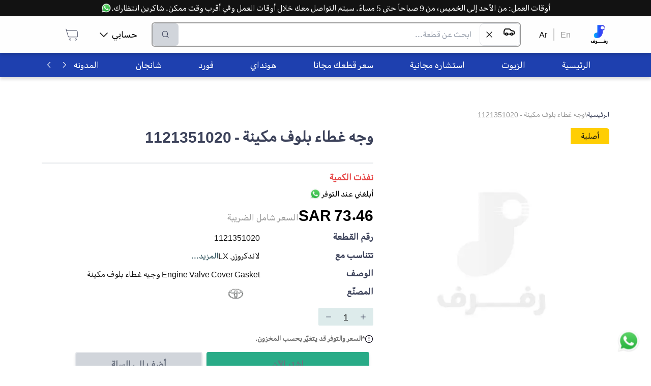

--- FILE ---
content_type: text/html; charset=utf-8
request_url: https://rafraf.com/ar/parts/all/product/%D9%88%D8%AC%D9%87-%D8%BA%D8%B7%D8%A7%D8%A1-%D8%A8%D9%84%D9%88%D9%81-%D9%85%D9%83%D9%8A%D9%86%D8%A9-1121351020-1121351020
body_size: 41782
content:
<!DOCTYPE html><html dir="rtl" lang="ar"><head><meta charSet="utf-8"/><meta name="viewport" content="width=device-width"/><meta name="robots" content="index, follow"/><meta http-equiv="X-Robots-Tag" content="index, follow, max-image-preview:large, max-snippet:-1, max-video-preview:-1"/><meta name="description" content="Engine Valve Cover Gasket وجيه غطاء بلوف مكينة - رفرف متجر قطع غيار السيارات الأفضل في السعودية"/><meta name="keywords" content="وجه غطاء بلوف مكينة - 1121351020"/><title>رفرف - وجه غطاء بلوف مكينة - 1121351020 1121351020</title><link rel="canonical" href="https://rafraf.com/parts/all/product/%D9%88%D8%AC%D9%87-%D8%BA%D8%B7%D8%A7%D8%A1-%D8%A8%D9%84%D9%88%D9%81-%D9%85%D9%83%D9%8A%D9%86%D8%A9-1121351020-1121351020"/><link rel="alternate" hrefLang="ar" href="https://rafraf.com/ar/parts/all/product/%D9%88%D8%AC%D9%87-%D8%BA%D8%B7%D8%A7%D8%A1-%D8%A8%D9%84%D9%88%D9%81-%D9%85%D9%83%D9%8A%D9%86%D8%A9-1121351020-1121351020"/><link rel="alternate" hrefLang="en" href="https://rafraf.com/en/parts/all/product/%D9%88%D8%AC%D9%87-%D8%BA%D8%B7%D8%A7%D8%A1-%D8%A8%D9%84%D9%88%D9%81-%D9%85%D9%83%D9%8A%D9%86%D8%A9-1121351020-1121351020"/><link rel="alternate" hrefLang="x-default" href="https://rafraf.com/ar/parts/all/product/%D9%88%D8%AC%D9%87-%D8%BA%D8%B7%D8%A7%D8%A1-%D8%A8%D9%84%D9%88%D9%81-%D9%85%D9%83%D9%8A%D9%86%D8%A9-1121351020-1121351020"/><meta property="og:title" content="رفرف - وجه غطاء بلوف مكينة - 1121351020 1121351020"/><meta property="og:description" content="Engine Valve Cover Gasket وجيه غطاء بلوف مكينة - رفرف متجر قطع غيار السيارات الأفضل في السعودية"/><meta property="og:url" content="https://rafraf.com/parts/all/product/%D9%88%D8%AC%D9%87-%D8%BA%D8%B7%D8%A7%D8%A1-%D8%A8%D9%84%D9%88%D9%81-%D9%85%D9%83%D9%8A%D9%86%D8%A9-1121351020-1121351020"/><meta property="og:type" content="product"/><meta property="og:image" content="https://s3.me-south-1.amazonaws.com/images.rafraf.com/PartsPictures/toyota تويوتا/1121351020/وجه غطاء بلوف مكينة - 1121351020.jpg"/><meta property="og:image:width" content="800"/><meta property="og:image:height" content="600"/><meta property="og:image:alt" content="وجه غطاء بلوف مكينة - 1121351020"/><meta property="product:price:amount" content="73.462001"/><meta property="product:price:currency" content="SAR"/><meta property="product:availability" content="out of stock"/><meta property="product:brand" content="Toyota"/><meta property="product:condition" content="new"/><meta name="twitter:card" content="summary_large_image"/><meta name="twitter:title" content="رفرف - وجه غطاء بلوف مكينة - 1121351020 1121351020"/><meta name="twitter:description" content="Engine Valve Cover Gasket وجيه غطاء بلوف مكينة - رفرف متجر قطع غيار السيارات الأفضل في السعودية"/><meta name="twitter:image" content="https://s3.me-south-1.amazonaws.com/images.rafraf.com/PartsPictures/toyota تويوتا/1121351020/وجه غطاء بلوف مكينة - 1121351020.jpg"/><meta name="twitter:label1" content="Price"/><meta name="twitter:data1" content="73.462001 SAR"/><meta name="twitter:label2" content="Availability"/><meta name="twitter:data2" content="Out of Stock"/><script type="application/ld+json">{"@context":"https://schema.org","@type":"Product","name":"وجه غطاء بلوف مكينة - 1121351020","description":"Engine Valve Cover Gasket وجيه غطاء بلوف مكينة","image":["https://s3.me-south-1.amazonaws.com/images.rafraf.com/PartsPictures/toyota تويوتا/1121351020/وجه غطاء بلوف مكينة - 1121351020.jpg"],"sku":"1121351020","mpn":null,"brand":{"@type":"Brand","name":"Toyota"},"offers":{"@type":"Offer","url":"https://rafraf.com/parts/all/product/%D9%88%D8%AC%D9%87-%D8%BA%D8%B7%D8%A7%D8%A1-%D8%A8%D9%84%D9%88%D9%81-%D9%85%D9%83%D9%8A%D9%86%D8%A9-1121351020-1121351020","priceCurrency":"SAR","price":73.462001,"availability":"https://schema.org/OutOfStock","seller":{"@id":"https://rafraf.com/#organization"}},"category":"السيارات > قطع ومستلزمات السيارات > المحرك > المحرك > تويوتا > لاندكروزر > 2006 > 2007 > 4500CC DIESEL TURBO > 2008 > 4500CC DIESEL TURBO > 2009 > 4500CC DIESEL TURBO > 2010 > 4500CC DIESEL TURBO > 2011 > 4500CC DIESEL TURBO > 2012 > 4500CC DIESEL TURBO > 2013 > 4500CC DIESEL TURBO > 2014 > 4500CC DIESEL TURBO > 2015 > 4500CC DIESEL TURBO > 2016 > 4500CC DIESEL TURBO > 2017 > 4500CC DIESEL TURBO > 2018 > 4500CC DIESEL TURBO > 2019 > 4500CC DIESEL TURBO > لكزس > LX > 2015 > 2016 > 2017 > 2018 > 4500CC DIESEL TURBO > 2019 > 4500CC DIESEL TURBO > 2020 > 4500CC DIESEL TURBO > 4500CC DIESEL TURBO > 2020 > 4500CC DIESEL TURBO > 4500CC DIESEL TURBO > 4500CC DIESEL TURBO > 4500CC DIESEL TURBO","manufacturer":{"@type":"Organization","name":"Toyota"},"aggregateRating":{"@type":"AggregateRating","ratingValue":0,"reviewCount":0}}</script><script type="application/ld+json">{"@context":"https://schema.org","@type":"BreadcrumbList","itemListElement":[{"@type":"ListItem","position":1,"name":"الرئيسية","item":"https://rafraf.com/ar"},{"@type":"ListItem","position":2,"name":"السيارات","item":"https://rafraf.com/ar/parts/3"},{"@type":"ListItem","position":3,"name":"قطع ومستلزمات السيارات","item":"https://rafraf.com/ar/parts/4"},{"@type":"ListItem","position":4,"name":"المحرك","item":"https://rafraf.com/ar/parts/7424"},{"@type":"ListItem","position":5,"name":"المحرك","item":"https://rafraf.com/ar/parts/7426"},{"@type":"ListItem","position":6,"name":"تويوتا","item":"https://rafraf.com/ar/parts/10827"},{"@type":"ListItem","position":7,"name":"لاندكروزر","item":"https://rafraf.com/ar/parts/11394"},{"@type":"ListItem","position":8,"name":"2006","item":"https://rafraf.com/ar/parts/11413"},{"@type":"ListItem","position":9,"name":"2007","item":"https://rafraf.com/ar/parts/11416"},{"@type":"ListItem","position":10,"name":"4500CC DIESEL TURBO","item":"https://rafraf.com/ar/parts/11419"},{"@type":"ListItem","position":11,"name":"2008","item":"https://rafraf.com/ar/parts/11422"},{"@type":"ListItem","position":12,"name":"4500CC DIESEL TURBO","item":"https://rafraf.com/ar/parts/11425"},{"@type":"ListItem","position":13,"name":"2009","item":"https://rafraf.com/ar/parts/11428"},{"@type":"ListItem","position":14,"name":"4500CC DIESEL TURBO","item":"https://rafraf.com/ar/parts/11431"},{"@type":"ListItem","position":15,"name":"2010","item":"https://rafraf.com/ar/parts/11434"},{"@type":"ListItem","position":16,"name":"4500CC DIESEL TURBO","item":"https://rafraf.com/ar/parts/11437"},{"@type":"ListItem","position":17,"name":"2011","item":"https://rafraf.com/ar/parts/11440"},{"@type":"ListItem","position":18,"name":"4500CC DIESEL TURBO","item":"https://rafraf.com/ar/parts/11443"},{"@type":"ListItem","position":19,"name":"2012","item":"https://rafraf.com/ar/parts/11446"},{"@type":"ListItem","position":20,"name":"4500CC DIESEL TURBO","item":"https://rafraf.com/ar/parts/11449"},{"@type":"ListItem","position":21,"name":"2013","item":"https://rafraf.com/ar/parts/11453"},{"@type":"ListItem","position":22,"name":"4500CC DIESEL TURBO","item":"https://rafraf.com/ar/parts/11456"},{"@type":"ListItem","position":23,"name":"2014","item":"https://rafraf.com/ar/parts/11459"},{"@type":"ListItem","position":24,"name":"4500CC DIESEL TURBO","item":"https://rafraf.com/ar/parts/11462"},{"@type":"ListItem","position":25,"name":"2015","item":"https://rafraf.com/ar/parts/11465"},{"@type":"ListItem","position":26,"name":"4500CC DIESEL TURBO","item":"https://rafraf.com/ar/parts/11468"},{"@type":"ListItem","position":27,"name":"2016","item":"https://rafraf.com/ar/parts/11471"},{"@type":"ListItem","position":28,"name":"4500CC DIESEL TURBO","item":"https://rafraf.com/ar/parts/11474"},{"@type":"ListItem","position":29,"name":"2017","item":"https://rafraf.com/ar/parts/11477"},{"@type":"ListItem","position":30,"name":"4500CC DIESEL TURBO","item":"https://rafraf.com/ar/parts/11479"},{"@type":"ListItem","position":31,"name":"2018","item":"https://rafraf.com/ar/parts/11482"},{"@type":"ListItem","position":32,"name":"4500CC DIESEL TURBO","item":"https://rafraf.com/ar/parts/11484"},{"@type":"ListItem","position":33,"name":"2019","item":"https://rafraf.com/ar/parts/11487"},{"@type":"ListItem","position":34,"name":"4500CC DIESEL TURBO","item":"https://rafraf.com/ar/parts/11489"},{"@type":"ListItem","position":35,"name":"لكزس","item":"https://rafraf.com/ar/parts/11924"},{"@type":"ListItem","position":36,"name":"LX","item":"https://rafraf.com/ar/parts/12069"},{"@type":"ListItem","position":37,"name":"2015","item":"https://rafraf.com/ar/parts/12086"},{"@type":"ListItem","position":38,"name":"2016","item":"https://rafraf.com/ar/parts/12088"},{"@type":"ListItem","position":39,"name":"2017","item":"https://rafraf.com/ar/parts/12090"},{"@type":"ListItem","position":40,"name":"2018","item":"https://rafraf.com/ar/parts/12092"},{"@type":"ListItem","position":41,"name":"4500CC DIESEL TURBO","item":"https://rafraf.com/ar/parts/12093"},{"@type":"ListItem","position":42,"name":"2019","item":"https://rafraf.com/ar/parts/12095"},{"@type":"ListItem","position":43,"name":"4500CC DIESEL TURBO","item":"https://rafraf.com/ar/parts/12096"},{"@type":"ListItem","position":44,"name":"2020","item":"https://rafraf.com/ar/parts/13588"},{"@type":"ListItem","position":45,"name":"4500CC DIESEL TURBO","item":"https://rafraf.com/ar/parts/13950"},{"@type":"ListItem","position":46,"name":"4500CC DIESEL TURBO","item":"https://rafraf.com/ar/parts/13951"},{"@type":"ListItem","position":47,"name":"2020","item":"https://rafraf.com/ar/parts/14156"},{"@type":"ListItem","position":48,"name":"4500CC DIESEL TURBO","item":"https://rafraf.com/ar/parts/14170"},{"@type":"ListItem","position":49,"name":"4500CC DIESEL TURBO","item":"https://rafraf.com/ar/parts/14171"},{"@type":"ListItem","position":50,"name":"4500CC DIESEL TURBO","item":"https://rafraf.com/ar/parts/14172"},{"@type":"ListItem","position":51,"name":"4500CC DIESEL TURBO","item":"https://rafraf.com/ar/parts/14173"},{"@type":"ListItem","position":52,"name":"وجه غطاء بلوف مكينة - 1121351020","item":"https://rafraf.com/ar/parts/all/product/%D9%88%D8%AC%D9%87-%D8%BA%D8%B7%D8%A7%D8%A1-%D8%A8%D9%84%D9%88%D9%81-%D9%85%D9%83%D9%8A%D9%86%D8%A9-1121351020-1121351020"}]}</script><meta name="next-head-count" content="34"/><script>(function(w,d,s,l,i){w[l]=w[l]||[];w[l].push({'gtm.start': new
            Date().getTime(),event:'gtm.js'});var f=d.getElementsByTagName(s)[0],
            j=d.createElement(s),dl=l!='dataLayer'?'&l='+l:'';j.async=true;j.src=
            'https://www.googletagmanager.com/gtm.js?id='+i+dl;f.parentNode.insertBefore(j,f);
            })(window,document,'script','dataLayer','GTM-TBG77DG6');
            </script><meta http-equiv="Content-Security-Policy" content="upgrade-insecure-requests"/><link rel="preconnect" href="https://fonts.googleapis.com"/><link rel="preconnect" href="https://s3.me-south-1.amazonaws.com"/><link rel="preconnect" href="https://images.rafraf.com"/><link rel="preconnect" href="https://api.rafraf.com"/><script>
                // Override removeChild to handle React DOM conflicts with SEO extensions
                const originalRemoveChild = Node.prototype.removeChild;
                Node.prototype.removeChild = function(child) {
                  try {
                    const isElement = child && child.nodeType === Node.ELEMENT_NODE;

                    // Protect GTM noscript element
                    if (isElement && (child.id === 'gtm-noscript' || child.getAttribute('data-gtm') === 'true')) {
                      return child;
                    }

                    return originalRemoveChild.call(this, child);
                  } catch (error) {
                    if (error.message.includes('not a child of this node')) {
                      const isElement = child && child.nodeType === Node.ELEMENT_NODE;
                      const isReactUnmount = error.stack && error.stack.includes('react-dom');
                      const isNoscriptInSpan = this.nodeName === 'SPAN' && child.nodeName === 'NOSCRIPT';

                      // Handle React unmounting conflicts gracefully
                      if (isReactUnmount && isNoscriptInSpan) {
                        return child;
                      }

                      // Handle GTM element protection
                      if (isElement && (child.id === 'gtm-noscript' || child.getAttribute('data-gtm') === 'true')) {
                        return child;
                      }

                      // For other cases, check if child is actually in parent
                      if (Array.from(this.children).includes(child)) {
                        return originalRemoveChild.call(this, child);
                      } else {
                        return child;
                      }
                    }
                    throw error;
                  }
                };

                // Override React's DOM operations to prevent conflicts
                const originalAppendChild = Node.prototype.appendChild;
                const originalInsertBefore = Node.prototype.insertBefore;

                Node.prototype.appendChild = function(child) {
                  try {
                    return originalAppendChild.call(this, child);
                  } catch (error) {
                    if (error.message.includes('not a child of this node')) {
                      return child;
                    }
                    throw error;
                  }
                };

                Node.prototype.insertBefore = function(newNode, referenceNode) {
                  try {
                    return originalInsertBefore.call(this, newNode, referenceNode);
                  } catch (error) {
                    if (error.message.includes('not a child of this node')) {
                      return newNode;
                    }
                    throw error;
                  }
                };
              </script><link rel="preload" href="/_next/static/css/6c03733bd29227ce.css" as="style"/><link rel="stylesheet" href="/_next/static/css/6c03733bd29227ce.css" data-n-g=""/><link rel="preload" href="/_next/static/css/20230c851d68d07e.css" as="style"/><link rel="stylesheet" href="/_next/static/css/20230c851d68d07e.css" data-n-p=""/><noscript data-n-css=""></noscript><script defer="" nomodule="" src="/_next/static/chunks/polyfills-c67a75d1b6f99dc8.js"></script><script src="/_next/static/chunks/webpack-5969b67d9e0f3646.js" defer=""></script><script src="/_next/static/chunks/framework-306712b450e19c16.js" defer=""></script><script src="/_next/static/chunks/main-5bbe57aa1636b4a2.js" defer=""></script><script src="/_next/static/chunks/pages/_app-bfaa629e7a6513cf.js" defer=""></script><script src="/_next/static/chunks/8-74811972c7b5d1ae.js" defer=""></script><script src="/_next/static/chunks/6464-db731cad288036a5.js" defer=""></script><script src="/_next/static/chunks/6156-1fe1bd80e5c46523.js" defer=""></script><script src="/_next/static/chunks/pages/parts/%5Bcategories%5D/product/%5BpartSlug%5D-2b77987d870d5acb.js" defer=""></script><script src="/_next/static/G4JeJRt0qdMeKYNFQ6r5J/_buildManifest.js" defer=""></script><script src="/_next/static/G4JeJRt0qdMeKYNFQ6r5J/_ssgManifest.js" defer=""></script></head><body style="overflow-x:hidden"><noscript id="gtm-noscript" data-gtm="true"><iframe src="https://www.googletagmanager.com/ns.html?id=GTM-TBG77DG6" height="0" width="0" style="display:none;visibility:hidden"></iframe></noscript><div id="__next" data-reactroot=""><div style="position:fixed;z-index:9999;top:16px;left:16px;right:16px;bottom:16px;pointer-events:none"></div><div style="background-color:#FFFFFF"><div class="fixed bottom-3 right-3 h-16 w-16 p-2" style="z-index:1000000"><a class="hover:underline cursor-pointer" href="https://wa.me/966536722255" target="_blank" title="تواصل على الواتسآب"><div class="relative w-full h-full animate-bounce"><span style="box-sizing:border-box;display:block;overflow:hidden;width:initial;height:initial;background:none;opacity:1;border:0;margin:0;padding:0;position:absolute;top:0;left:0;bottom:0;right:0"><img alt="تواصل معنا عبر الواتساب - رفرف" title="تواصل معنا عبر الواتساب للحصول على المساعدة" src="[data-uri]" decoding="async" data-nimg="fill" style="position:absolute;top:0;left:0;bottom:0;right:0;box-sizing:border-box;padding:0;border:none;margin:auto;display:block;width:0;height:0;min-width:100%;max-width:100%;min-height:100%;max-height:100%"/><noscript><img alt="تواصل معنا عبر الواتساب - رفرف" title="تواصل معنا عبر الواتساب للحصول على المساعدة" sizes="100vw" srcSet="/_next/image?url=%2Fimages%2Fwhatsapp.webp&amp;w=640&amp;q=75 640w, /_next/image?url=%2Fimages%2Fwhatsapp.webp&amp;w=768&amp;q=75 768w, /_next/image?url=%2Fimages%2Fwhatsapp.webp&amp;w=1024&amp;q=75 1024w, /_next/image?url=%2Fimages%2Fwhatsapp.webp&amp;w=1280&amp;q=75 1280w, /_next/image?url=%2Fimages%2Fwhatsapp.webp&amp;w=1600&amp;q=75 1600w" src="/_next/image?url=%2Fimages%2Fwhatsapp.webp&amp;w=1600&amp;q=75" decoding="async" data-nimg="fill" style="position:absolute;top:0;left:0;bottom:0;right:0;box-sizing:border-box;padding:0;border:none;margin:auto;display:block;width:0;height:0;min-width:100%;max-width:100%;min-height:100%;max-height:100%" loading="lazy"/></noscript></span></div></a></div><div class="w-full" style="height:88px"></div><div class="bg-white fixed top-0 right-0 left-0 " style="box-shadow:0px 4px 6px rgba(0, 0, 0, 0.15);z-index:1000000"><div class="bg-black text-white p-2 md:p-1 text-center "><a class="hover:underline cursor-pointer" target="_blank" href="https://wa.me/966536722255" title="تواصل على الواتسآب"><div class="inline-flex items-center h-full md:block"><div class="md:hidden overflow-hidden whitespace-nowrap"><div class="inline-flex items-center animate-marquee-rtl">أوقات العمل: من الأحد إلى الخميس، من 9 صباحاً حتى 5 مساءً. سيتم التواصل معك خلال أوقات العمل وفي أقرب وقت ممكن. شاكرين انتظارك.<div class="flex gap-1 px-1 relative w-5 h-5 ml-2"><span style="box-sizing:border-box;display:block;overflow:hidden;width:initial;height:initial;background:none;opacity:1;border:0;margin:0;padding:0;position:absolute;top:0;left:0;bottom:0;right:0"><img alt="تواصل معنا عبر الواتساب - رفرف" title="تواصل معنا عبر الواتساب للحصول على المساعدة" src="[data-uri]" decoding="async" data-nimg="fill" class="w-5" style="position:absolute;top:0;left:0;bottom:0;right:0;box-sizing:border-box;padding:0;border:none;margin:auto;display:block;width:0;height:0;min-width:100%;max-width:100%;min-height:100%;max-height:100%"/><noscript><img alt="تواصل معنا عبر الواتساب - رفرف" title="تواصل معنا عبر الواتساب للحصول على المساعدة" sizes="100vw" srcSet="/_next/image?url=%2Fimages%2Fwhatsapp.webp&amp;w=640&amp;q=75 640w, /_next/image?url=%2Fimages%2Fwhatsapp.webp&amp;w=768&amp;q=75 768w, /_next/image?url=%2Fimages%2Fwhatsapp.webp&amp;w=1024&amp;q=75 1024w, /_next/image?url=%2Fimages%2Fwhatsapp.webp&amp;w=1280&amp;q=75 1280w, /_next/image?url=%2Fimages%2Fwhatsapp.webp&amp;w=1600&amp;q=75 1600w" src="/_next/image?url=%2Fimages%2Fwhatsapp.webp&amp;w=1600&amp;q=75" decoding="async" data-nimg="fill" style="position:absolute;top:0;left:0;bottom:0;right:0;box-sizing:border-box;padding:0;border:none;margin:auto;display:block;width:0;height:0;min-width:100%;max-width:100%;min-height:100%;max-height:100%" class="w-5" loading="lazy"/></noscript></span></div></div></div><div class="hidden md:inline-flex items-center h-full">أوقات العمل: من الأحد إلى الخميس، من 9 صباحاً حتى 5 مساءً. سيتم التواصل معك خلال أوقات العمل وفي أقرب وقت ممكن. شاكرين انتظارك.<div class="flex gap-1 px-1 relative w-5 h-5"><span style="box-sizing:border-box;display:block;overflow:hidden;width:initial;height:initial;background:none;opacity:1;border:0;margin:0;padding:0;position:absolute;top:0;left:0;bottom:0;right:0"><img alt="تواصل معنا عبر الواتساب - رفرف" title="تواصل معنا عبر الواتساب للحصول على المساعدة" src="[data-uri]" decoding="async" data-nimg="fill" class="w-5" style="position:absolute;top:0;left:0;bottom:0;right:0;box-sizing:border-box;padding:0;border:none;margin:auto;display:block;width:0;height:0;min-width:100%;max-width:100%;min-height:100%;max-height:100%"/><noscript><img alt="تواصل معنا عبر الواتساب - رفرف" title="تواصل معنا عبر الواتساب للحصول على المساعدة" sizes="100vw" srcSet="/_next/image?url=%2Fimages%2Fwhatsapp.webp&amp;w=640&amp;q=75 640w, /_next/image?url=%2Fimages%2Fwhatsapp.webp&amp;w=768&amp;q=75 768w, /_next/image?url=%2Fimages%2Fwhatsapp.webp&amp;w=1024&amp;q=75 1024w, /_next/image?url=%2Fimages%2Fwhatsapp.webp&amp;w=1280&amp;q=75 1280w, /_next/image?url=%2Fimages%2Fwhatsapp.webp&amp;w=1600&amp;q=75 1600w" src="/_next/image?url=%2Fimages%2Fwhatsapp.webp&amp;w=1600&amp;q=75" decoding="async" data-nimg="fill" style="position:absolute;top:0;left:0;bottom:0;right:0;box-sizing:border-box;padding:0;border:none;margin:auto;display:block;width:0;height:0;min-width:100%;max-width:100%;min-height:100%;max-height:100%" class="w-5" loading="lazy"/></noscript></span></div></div></div></a></div><div class="Container_container__ABR5i"><div class="h-16 flex items-center gap-3  md:h-12"><div class="cursor-pointer block md:hidden"><svg width="24" height="18" viewBox="0 0 24 18" fill="none" xmlns="http://www.w3.org/2000/svg"><path d="M1.41016 9.44141H22.5866M1.41016 1.94141H22.5866M1.41016 16.9414H22.5866" stroke="#121212" stroke-width="1.9" stroke-linecap="round" stroke-linejoin="round"></path></svg></div><a href="/"><div class="relative flex items-center justify-center md:h-24 md:w-10 h-9 w-9"><div class="hidden lg:block relative w-10 h-10"><span style="box-sizing:border-box;display:block;overflow:hidden;width:initial;height:initial;background:none;opacity:1;border:0;margin:0;padding:0;position:absolute;top:0;left:0;bottom:0;right:0"><img alt="شعار رفرف - متجر قطع غيار السيارات" title="رفرف - متجر قطع غيار السيارات الأفضل في السعودية" src="[data-uri]" decoding="async" data-nimg="fill" class="object-contain" style="position:absolute;top:0;left:0;bottom:0;right:0;box-sizing:border-box;padding:0;border:none;margin:auto;display:block;width:0;height:0;min-width:100%;max-width:100%;min-height:100%;max-height:100%"/><noscript><img alt="شعار رفرف - متجر قطع غيار السيارات" title="رفرف - متجر قطع غيار السيارات الأفضل في السعودية" sizes="100vw" srcSet="/_next/image?url=%2Flogo%2Frafraf.webp&amp;w=640&amp;q=75 640w, /_next/image?url=%2Flogo%2Frafraf.webp&amp;w=768&amp;q=75 768w, /_next/image?url=%2Flogo%2Frafraf.webp&amp;w=1024&amp;q=75 1024w, /_next/image?url=%2Flogo%2Frafraf.webp&amp;w=1280&amp;q=75 1280w, /_next/image?url=%2Flogo%2Frafraf.webp&amp;w=1600&amp;q=75 1600w" src="/_next/image?url=%2Flogo%2Frafraf.webp&amp;w=1600&amp;q=75" decoding="async" data-nimg="fill" style="position:absolute;top:0;left:0;bottom:0;right:0;box-sizing:border-box;padding:0;border:none;margin:auto;display:block;width:0;height:0;min-width:100%;max-width:100%;min-height:100%;max-height:100%" class="object-contain" loading="lazy"/></noscript></span></div><div class="block lg:hidden relative w-8 h-8"><span style="box-sizing:border-box;display:inline-block;overflow:hidden;width:initial;height:initial;background:none;opacity:1;border:0;margin:0;padding:0;position:relative;max-width:100%"><span style="box-sizing:border-box;display:block;width:initial;height:initial;background:none;opacity:1;border:0;margin:0;padding:0;max-width:100%"><img style="display:block;max-width:100%;width:initial;height:initial;background:none;opacity:1;border:0;margin:0;padding:0" alt="" aria-hidden="true" src="data:image/svg+xml,%3csvg%20xmlns=%27http://www.w3.org/2000/svg%27%20version=%271.1%27%20width=%2732%27%20height=%2732%27/%3e"/></span><img alt="شعار رفرف الصغير - متجر قطع غيار السيارات" title="رفرف - متجر قطع غيار السيارات الأفضل في السعودية" src="[data-uri]" decoding="async" data-nimg="intrinsic" class="object-contain" style="position:absolute;top:0;left:0;bottom:0;right:0;box-sizing:border-box;padding:0;border:none;margin:auto;display:block;width:0;height:0;min-width:100%;max-width:100%;min-height:100%;max-height:100%"/><noscript><img alt="شعار رفرف الصغير - متجر قطع غيار السيارات" title="رفرف - متجر قطع غيار السيارات الأفضل في السعودية" srcSet="/_next/image?url=%2Flogo%2Frafraf-small.webp&amp;w=32&amp;q=75 1x, /_next/image?url=%2Flogo%2Frafraf-small.webp&amp;w=64&amp;q=75 2x" src="/_next/image?url=%2Flogo%2Frafraf-small.webp&amp;w=64&amp;q=75" decoding="async" data-nimg="intrinsic" style="position:absolute;top:0;left:0;bottom:0;right:0;box-sizing:border-box;padding:0;border:none;margin:auto;display:block;width:0;height:0;min-width:100%;max-width:100%;min-height:100%;max-height:100%" class="object-contain" loading="lazy"/></noscript></span></div></div></a><div class="hidden md:block"><div class="flex mx-6"><a href="/en/parts/all/product/%D9%88%D8%AC%D9%87-%D8%BA%D8%B7%D8%A7%D8%A1-%D8%A8%D9%84%D9%88%D9%81-%D9%85%D9%83%D9%8A%D9%86%D8%A9-1121351020-1121351020"><a class="hover:underline cursor-pointer mx-3 text-darkgrey">En</a></a><div class="bg-grey block" style="width:2px"></div><a href="/parts/all/product/%D9%88%D8%AC%D9%87-%D8%BA%D8%B7%D8%A7%D8%A1-%D8%A8%D9%84%D9%88%D9%81-%D9%85%D9%83%D9%8A%D9%86%D8%A9-1121351020-1121351020"><a class="hover:underline cursor-pointer mx-3 text-black">Ar</a></a></div></div><div class="relative md:border-2 border-2 md:h-12 h-9 md:border-darkgrey border-gray rounded-md flex flex-grow flex"><input type="text" class="px-2 md:px-4 py-1 text-sm md:text-base w-full focus:outline-none rounded-md" placeholder="ابحث عن قطعة..." value=""/><button disabled="" class="flex items-center justify-center rounded-md px-2 md:px-4 transition-all
                    bg-gray-300 text-gray-500 cursor-not-allowed" title="بحث"><button><img src="[data-uri]" alt="البحث في رفرف" title="البحث في رفرف" width="24" height="24"/></button></button></div><div class="hidden justify-center"><a class="hover:underline cursor-pointer" target="_blank" href="https://wa.me/966536722255" title="تواصل على الواتسآب"><div class=" flex items-center justify-center gap-2"><div>تابع للدفع الآمن | للمساعدة</div><div class="relative w-6 h-6"><span style="box-sizing:border-box;display:block;overflow:hidden;width:initial;height:initial;background:none;opacity:1;border:0;margin:0;padding:0;position:absolute;top:0;left:0;bottom:0;right:0"><img alt="تواصل معنا عبر الواتساب - رفرف" title="تواصل معنا عبر الواتساب للحصول على المساعدة" src="[data-uri]" decoding="async" data-nimg="fill" class="" style="position:absolute;top:0;left:0;bottom:0;right:0;box-sizing:border-box;padding:0;border:none;margin:auto;display:block;width:0;height:0;min-width:100%;max-width:100%;min-height:100%;max-height:100%"/><noscript><img alt="تواصل معنا عبر الواتساب - رفرف" title="تواصل معنا عبر الواتساب للحصول على المساعدة" sizes="100vw" srcSet="/_next/image?url=%2Fimages%2Fwhatsapp.webp&amp;w=640&amp;q=75 640w, /_next/image?url=%2Fimages%2Fwhatsapp.webp&amp;w=768&amp;q=75 768w, /_next/image?url=%2Fimages%2Fwhatsapp.webp&amp;w=1024&amp;q=75 1024w, /_next/image?url=%2Fimages%2Fwhatsapp.webp&amp;w=1280&amp;q=75 1280w, /_next/image?url=%2Fimages%2Fwhatsapp.webp&amp;w=1600&amp;q=75 1600w" src="/_next/image?url=%2Fimages%2Fwhatsapp.webp&amp;w=1600&amp;q=75" decoding="async" data-nimg="fill" style="position:absolute;top:0;left:0;bottom:0;right:0;box-sizing:border-box;padding:0;border:none;margin:auto;display:block;width:0;height:0;min-width:100%;max-width:100%;min-height:100%;max-height:100%" class="" loading="lazy"/></noscript></span></div></div></a></div><div class="md:ml-6"><nav><ul class="flex justify-between"><li class="hidden md:flex relative rounded-lg mx-2 p-3 cursor-pointer hover:bg-blue-op-20 items-center"><div class="flex justify-between items-center"><p class="font-normal text-lg leading-5 mx-2">حسابي</p><img src="[data-uri]" alt="سهم أسفل - رفرف" title="سهم أسفل من رفرف" width="16" height="15" class="transform rotate-0"/></div></li><li class="rounded-lg mx-0 md:mx-2 p-3 hover:bg-blue-op-20 cursor-pointer"><a href="/cart"><div><svg width="30" height="30" viewBox="0 0 30 30" fill="none" xmlns="http://www.w3.org/2000/svg" style="transform:scale(1);margin:0px" class=""><path d="M3.75 3.75L4.71429 6.96429M4.71429 6.96429L8.57143 19.8214H26.25V10.1786C26.25 8.40337 24.8109 6.96429 23.0357 6.96429H4.71429ZM23.0357 26.25C22.1481 26.25 21.4286 25.5305 21.4286 24.6429C21.4286 23.7553 22.1481 23.0357 23.0357 23.0357C23.9233 23.0357 24.6429 23.7553 24.6429 24.6429C24.6429 25.5305 23.9233 26.25 23.0357 26.25ZM10.1786 24.6429C10.1786 23.7553 10.8981 23.0357 11.7857 23.0357C12.6733 23.0357 13.3929 23.7553 13.3929 24.6429C13.3929 25.5305 12.6733 26.25 11.7857 26.25C10.8981 26.25 10.1786 25.5305 10.1786 24.6429Z" stroke="#3C425A"></path></svg></div></a></li></ul></nav></div></div></div></div><nav class="bg-blue-800 hidden mt-6 md:block" style="box-shadow:0px 4px 6px rgba(0, 0, 0, 0.15)"><div class="Container_container__ABR5i"><div class="flex bg-blue-800"><ul class="flex whitespace-nowrap overflow-scroll categories HScrollable_noScrollbar__GCZ7g h-12" style="scroll-behavior:smooth"><li class="text-white h-full flex justify-center items-center px-9 hover:bg-white hover:text-black cursor-pointer"><a href="/" rel="noopener noreferrer"><p class="font-normal text-lg leading-5">الرئيسية</p></a></li><li class="text-white h-full flex justify-center items-center px-9 hover:bg-white hover:text-black cursor-pointer"><a href="/ar/parts/7442" rel="noopener noreferrer"><p class="font-normal text-lg leading-5">الزيوت</p></a></li><li class="text-white h-full flex justify-center items-center px-9 hover:bg-white hover:text-black cursor-pointer"><a href="https://wa.me/send?phone=966536722255&amp;text=عندي استفسار بخصوص الاستشاره المجانيه:" rel="noopener noreferrer"><p class="font-normal text-lg leading-5">استشاره مجانية</p></a></li><li class="text-white h-full flex justify-center items-center px-9 hover:bg-white hover:text-black cursor-pointer"><a href="https://wa.me/send?phone=966536722255&amp;text=الرجاء تسعير القطع التاليه:" rel="noopener noreferrer"><p class="font-normal text-lg leading-5">سعر قطعك مجانا</p></a></li><li class="text-white h-full flex justify-center items-center px-9 hover:bg-white hover:text-black cursor-pointer"><a href="/ar/cars/hyundai" rel="noopener noreferrer"><p class="font-normal text-lg leading-5">هونداي</p></a></li><li class="text-white h-full flex justify-center items-center px-9 hover:bg-white hover:text-black cursor-pointer"><a href="/ar/cars/ford" rel="noopener noreferrer"><p class="font-normal text-lg leading-5">فورد</p></a></li><li class="text-white h-full flex justify-center items-center px-9 hover:bg-white hover:text-black cursor-pointer"><a href="/ar/cars/changan" rel="noopener noreferrer"><p class="font-normal text-lg leading-5">شانجان</p></a></li><li class="text-white h-full flex justify-center items-center px-9 hover:bg-white hover:text-black cursor-pointer"><a href="/ar/blog" rel="noopener noreferrer"><p class="font-normal text-lg leading-5">المدونه</p></a></li><li class="text-white h-full flex justify-center items-center px-9 hover:bg-white hover:text-black cursor-pointer"><a href="https://wa.me/send?phone=966536722255&amp;text=حاب استفسر عن طلبات الشركات" rel="noopener noreferrer"><p class="font-normal text-lg leading-5">طلبات الشركات</p></a></li><li class="text-white h-full flex justify-center items-center px-9 hover:bg-white hover:text-black cursor-pointer"><a href="https://wa.me/send?phone=966536722255&amp;text=تواصل معانا" rel="noopener noreferrer"><p class="font-normal text-lg leading-5">تواصل معنا</p></a></li></ul><button class="shadow-md rounded flex justify-center items-center font-bold text-lg leading-5 uppercase text-center transition-all bg-blue-800 text-white hover:bg-blue-800-dark active:bg-blue-800-darker shadow-none px-2 bg-blue-800" type="button" style="margin-left:3px"><img src="[data-uri]" alt="سهم يمين - رفرف" title="سهم يمين من رفرف" width="16" height="15" class="transform -rotate-90"/></button><button class="shadow-md rounded flex justify-center items-center font-bold text-lg leading-5 uppercase text-center transition-all bg-blue-800 text-white hover:bg-blue-800-dark active:bg-blue-800-darker shadow-none px-2 bg-blue-800" type="button"><img src="[data-uri]" alt="سهم يسار - رفرف" title="سهم يسار من رفرف" width="16" height="15" class="transform rotate-90"/></button></div></div></nav><main class="fit min-height"><div class="Container_container__ABR5i my-16"><div class="mb-4 text-sm text-right" dir="rtl"><div class="flex gap-2" style="flex-wrap:wrap"><a href="/"><a class="hover:underline cursor-pointer text-blue hover:underline">الرئيسية</a></a><span class="text-darkgrey">\</span><span class="text-darkgrey">وجه غطاء بلوف مكينة - 1121351020</span></div></div><div class="flex gap-6 flex-col md:flex-row"><div class="block md:hidden"><h3 class="font-bold text-3xl text-blue">وجه غطاء بلوف مكينة - 1121351020</h3></div><div><div class="px-5 py-1 z-50 max-w-min capitalize rounded-tr-md bg-yellow text-black">أصلية</div><div class="relative" style="height:464px;width:90vw"><span style="box-sizing:border-box;display:block;overflow:hidden;width:initial;height:initial;background:none;opacity:1;border:0;margin:0;padding:0;position:absolute;top:0;left:0;bottom:0;right:0"><img alt="وجه غطاء بلوف مكينة - 1121351020 - قطع غيار Toyota من رفرف" title="وجه غطاء بلوف مكينة - 1121351020 - قطع غيار أصلية من رفرف" src="[data-uri]" decoding="async" data-nimg="fill" style="position:absolute;top:0;left:0;bottom:0;right:0;box-sizing:border-box;padding:0;border:none;margin:auto;display:block;width:0;height:0;min-width:100%;max-width:100%;min-height:100%;max-height:100%;object-fit:scale-down"/><noscript><img alt="وجه غطاء بلوف مكينة - 1121351020 - قطع غيار Toyota من رفرف" title="وجه غطاء بلوف مكينة - 1121351020 - قطع غيار أصلية من رفرف" sizes="100vw" srcSet="/_next/image?url=https%3A%2F%2Fs3.me-south-1.amazonaws.com%2Fimages.rafraf.com%2FPartsPictures%2Ftoyota%20%D8%AA%D9%88%D9%8A%D9%88%D8%AA%D8%A7%2F1121351020%2F%D9%88%D8%AC%D9%87%20%D8%BA%D8%B7%D8%A7%D8%A1%20%D8%A8%D9%84%D9%88%D9%81%20%D9%85%D9%83%D9%8A%D9%86%D8%A9%20-%201121351020.jpg&amp;w=640&amp;q=75 640w, /_next/image?url=https%3A%2F%2Fs3.me-south-1.amazonaws.com%2Fimages.rafraf.com%2FPartsPictures%2Ftoyota%20%D8%AA%D9%88%D9%8A%D9%88%D8%AA%D8%A7%2F1121351020%2F%D9%88%D8%AC%D9%87%20%D8%BA%D8%B7%D8%A7%D8%A1%20%D8%A8%D9%84%D9%88%D9%81%20%D9%85%D9%83%D9%8A%D9%86%D8%A9%20-%201121351020.jpg&amp;w=768&amp;q=75 768w, /_next/image?url=https%3A%2F%2Fs3.me-south-1.amazonaws.com%2Fimages.rafraf.com%2FPartsPictures%2Ftoyota%20%D8%AA%D9%88%D9%8A%D9%88%D8%AA%D8%A7%2F1121351020%2F%D9%88%D8%AC%D9%87%20%D8%BA%D8%B7%D8%A7%D8%A1%20%D8%A8%D9%84%D9%88%D9%81%20%D9%85%D9%83%D9%8A%D9%86%D8%A9%20-%201121351020.jpg&amp;w=1024&amp;q=75 1024w, /_next/image?url=https%3A%2F%2Fs3.me-south-1.amazonaws.com%2Fimages.rafraf.com%2FPartsPictures%2Ftoyota%20%D8%AA%D9%88%D9%8A%D9%88%D8%AA%D8%A7%2F1121351020%2F%D9%88%D8%AC%D9%87%20%D8%BA%D8%B7%D8%A7%D8%A1%20%D8%A8%D9%84%D9%88%D9%81%20%D9%85%D9%83%D9%8A%D9%86%D8%A9%20-%201121351020.jpg&amp;w=1280&amp;q=75 1280w, /_next/image?url=https%3A%2F%2Fs3.me-south-1.amazonaws.com%2Fimages.rafraf.com%2FPartsPictures%2Ftoyota%20%D8%AA%D9%88%D9%8A%D9%88%D8%AA%D8%A7%2F1121351020%2F%D9%88%D8%AC%D9%87%20%D8%BA%D8%B7%D8%A7%D8%A1%20%D8%A8%D9%84%D9%88%D9%81%20%D9%85%D9%83%D9%8A%D9%86%D8%A9%20-%201121351020.jpg&amp;w=1600&amp;q=75 1600w" src="/_next/image?url=https%3A%2F%2Fs3.me-south-1.amazonaws.com%2Fimages.rafraf.com%2FPartsPictures%2Ftoyota%20%D8%AA%D9%88%D9%8A%D9%88%D8%AA%D8%A7%2F1121351020%2F%D9%88%D8%AC%D9%87%20%D8%BA%D8%B7%D8%A7%D8%A1%20%D8%A8%D9%84%D9%88%D9%81%20%D9%85%D9%83%D9%8A%D9%86%D8%A9%20-%201121351020.jpg&amp;w=1600&amp;q=75" decoding="async" data-nimg="fill" style="position:absolute;top:0;left:0;bottom:0;right:0;box-sizing:border-box;padding:0;border:none;margin:auto;display:block;width:0;height:0;min-width:100%;max-width:100%;min-height:100%;max-height:100%;object-fit:scale-down" loading="lazy"/></noscript></span></div></div><div class="flex-grow"><div class="hidden md:block"><h3 class="font-bold text-3xl text-blue">وجه غطاء بلوف مكينة - 1121351020</h3><div class="my-4 pb-4 border-b-2 flex items-center gap-4"></div></div><div class="mb-2"><label class="capitalize text-xs leading-4 font-bold text-red text-lg">نفذت الكمية</label></div><a class="hover:underline cursor-pointer mb-3 w-full flex" target="_blank" href="https://wa.me/966536722255/?text=أود السؤال عن هذا المنتج 1121351020" title="تواصل على الواتسآب"><div>أبلغني عند التوفر</div><div class="h-6 w-6 relative"><span style="box-sizing:border-box;display:block;overflow:hidden;width:initial;height:initial;background:none;opacity:1;border:0;margin:0;padding:0;position:absolute;top:0;left:0;bottom:0;right:0"><img alt="تواصل معنا عبر الواتساب - رفرف" title="تواصل معنا عبر الواتساب للحصول على المساعدة" src="[data-uri]" decoding="async" data-nimg="fill" class="w-6 mx-1" style="position:absolute;top:0;left:0;bottom:0;right:0;box-sizing:border-box;padding:0;border:none;margin:auto;display:block;width:0;height:0;min-width:100%;max-width:100%;min-height:100%;max-height:100%"/><noscript><img alt="تواصل معنا عبر الواتساب - رفرف" title="تواصل معنا عبر الواتساب للحصول على المساعدة" sizes="100vw" srcSet="/_next/image?url=%2Fimages%2Fwhatsapp.webp&amp;w=640&amp;q=75 640w, /_next/image?url=%2Fimages%2Fwhatsapp.webp&amp;w=768&amp;q=75 768w, /_next/image?url=%2Fimages%2Fwhatsapp.webp&amp;w=1024&amp;q=75 1024w, /_next/image?url=%2Fimages%2Fwhatsapp.webp&amp;w=1280&amp;q=75 1280w, /_next/image?url=%2Fimages%2Fwhatsapp.webp&amp;w=1600&amp;q=75 1600w" src="/_next/image?url=%2Fimages%2Fwhatsapp.webp&amp;w=1600&amp;q=75" decoding="async" data-nimg="fill" style="position:absolute;top:0;left:0;bottom:0;right:0;box-sizing:border-box;padding:0;border:none;margin:auto;display:block;width:0;height:0;min-width:100%;max-width:100%;min-height:100%;max-height:100%" class="w-6 mx-1" loading="lazy"/></noscript></span></div></a><div class="flex gap-3 items-baseline"><h3 class="font-bold text-3xl">73.46<!-- --> <!-- -->SAR</h3><p class="font-normal text-lg leading-5 text-darkgrey line-through"> </p><p class="font-normal text-lg leading-5 text-darkgrey">السعر شامل الضريبة</p></div><div class="grid grid-cols-3 gap-4 pt-4"><label class="capitalize text-xs leading-4 font-bold text-blue text-lg">رقم القطعة</label><p class="font-normal text-black leading-5 col-span-2">1121351020</p><label class="capitalize text-xs leading-4 font-bold text-blue text-lg">تتناسب مع</label><p class="font-normal text-black leading-5 col-span-2 flex gap-3"><span>لاندكروزر, LX</span> <span class="hover:underline text-light-blue-darker cursor-pointer">المزيد...</span></p><label class="capitalize text-xs leading-4 font-bold text-blue text-lg">الوصف</label><p class="font-normal text-black leading-5 col-span-2">Engine Valve Cover Gasket وجيه غطاء بلوف مكينة</p><label class="capitalize text-xs leading-4 font-bold text-blue text-lg">المصنّع</label><div class="col-span-2 relative w-24 h-6"><span style="box-sizing:border-box;display:block;overflow:hidden;width:initial;height:initial;background:none;opacity:1;border:0;margin:0;padding:0;position:absolute;top:0;left:0;bottom:0;right:0"><img alt="شعار Toyota - رفرف" title="شعار Toyota" src="[data-uri]" decoding="async" data-nimg="fill" class="object-contain" style="position:absolute;top:0;left:0;bottom:0;right:0;box-sizing:border-box;padding:0;border:none;margin:auto;display:block;width:0;height:0;min-width:100%;max-width:100%;min-height:100%;max-height:100%"/><noscript><img alt="شعار Toyota - رفرف" title="شعار Toyota" sizes="100vw" srcSet="/_next/image?url=https%3A%2F%2Fs3.me-south-1.amazonaws.com%2Fimages.rafraf.com%2Fmanufacturer%2FToyota%2520logo.png&amp;w=640&amp;q=75 640w, /_next/image?url=https%3A%2F%2Fs3.me-south-1.amazonaws.com%2Fimages.rafraf.com%2Fmanufacturer%2FToyota%2520logo.png&amp;w=768&amp;q=75 768w, /_next/image?url=https%3A%2F%2Fs3.me-south-1.amazonaws.com%2Fimages.rafraf.com%2Fmanufacturer%2FToyota%2520logo.png&amp;w=1024&amp;q=75 1024w, /_next/image?url=https%3A%2F%2Fs3.me-south-1.amazonaws.com%2Fimages.rafraf.com%2Fmanufacturer%2FToyota%2520logo.png&amp;w=1280&amp;q=75 1280w, /_next/image?url=https%3A%2F%2Fs3.me-south-1.amazonaws.com%2Fimages.rafraf.com%2Fmanufacturer%2FToyota%2520logo.png&amp;w=1600&amp;q=75 1600w" src="/_next/image?url=https%3A%2F%2Fs3.me-south-1.amazonaws.com%2Fimages.rafraf.com%2Fmanufacturer%2FToyota%2520logo.png&amp;w=1600&amp;q=75" decoding="async" data-nimg="fill" style="position:absolute;top:0;left:0;bottom:0;right:0;box-sizing:border-box;padding:0;border:none;margin:auto;display:block;width:0;height:0;min-width:100%;max-width:100%;min-height:100%;max-height:100%" class="object-contain" loading="lazy"/></noscript></span></div></div><div class="my-4"><div class="bg-light rounded-sm flex justify-around items-center flex-row-reverse" style="height:35px;width:108px"><span class="cursor-pointer"><svg width="24" height="24" viewBox="0 0 24 24" fill="none" color="#3C425A" style="transform:scale(0.625)"><path d="M5 12H19" stroke="currentColor" stroke-width="1.5" stroke-linecap="round" stroke-linejoin="round"></path></svg></span><span class="text-lg leading-5">1</span><span class="cursor-pointer"><svg width="24" height="24" viewBox="0 0 24 24" fill="none" style="transform:scale(0.625)"><path d="M12 5V19" stroke="#3C425A" stroke-width="1.5" stroke-linecap="round" stroke-linejoin="round"></path><path d="M5 12H19" stroke="#3C425A" stroke-width="1.5" stroke-linecap="round" stroke-linejoin="round"></path></svg></span></div></div><div class="flex items-center gap-2 my-4"><svg width="17" height="17" viewBox="0 0 17 17" fill="none" xmlns="http://www.w3.org/2000/svg"><path d="M9.15 11.5V10.85H7.85V11.5H9.15ZM7.85 11.51V12.16H9.15V11.51H7.85ZM7.85 5V9H9.15V5H7.85ZM7.85 11.5V11.51H9.15V11.5H7.85ZM8.5 14.85C4.99299 14.85 2.15 12.007 2.15 8.5H0.85C0.85 12.725 4.27502 16.15 8.5 16.15V14.85ZM14.85 8.5C14.85 12.007 12.007 14.85 8.5 14.85V16.15C12.725 16.15 16.15 12.725 16.15 8.5H14.85ZM8.5 2.15C12.007 2.15 14.85 4.99299 14.85 8.5H16.15C16.15 4.27502 12.725 0.85 8.5 0.85V2.15ZM8.5 0.85C4.27502 0.85 0.85 4.27502 0.85 8.5H2.15C2.15 4.99299 4.99299 2.15 8.5 2.15V0.85Z" fill="#1D1929"></path></svg><p class="font-normal text-black leading-5" style="color:#717171;max-width:320px;font-size:14px;font-weight:800">*<!-- -->السعر والتوفر قد يتغيّر بحسب المخزون.</p></div><div class="flex justify-start gap-8"><button class="shadow-md rounded flex justify-center items-center font-bold text-lg leading-5 uppercase text-center transition-all bg-gray-300 text-gray-500 cursor-not-allowed buy-now-view p-3 col-span-2 mx-2 w-full" type="button" disabled="" id="buy-now-view" style="max-width:320px;background-color:#29AB87">اشترِ الآن</button><button class="shadow-md rounded flex justify-center items-center font-bold text-lg leading-5 uppercase text-center transition-all bg-gray-300 text-gray-500 cursor-not-allowed add-to-cart-view p-3 border-2  bg-transparent hover:bg-add-blue-op-30 active:bg-add-blue-op-30 w-full" type="button" disabled="" id="add-to-cart-view" style="max-width:250px">أضف إلى السلة</button></div><div class="flex items-center"><p class="font-normal text-black leading-5 mx-2 mt-2 text-blue text-center" style="max-width:320px;font-size:14px">تزويدنا برقم الهيكل VIN .في صفحة تأكيد السلة يضمن التطابق التام للقطعة مع سيارتك </p></div></div></div><div class="my-16"><div><div class="flex gap-6 flex-nowrap overflow-x-auto"><div class="shadow-lg rounded rounded-b-none w-60 p-4 hover:bg-white text-center text-lg font-bold cursor-pointer transition-all bg-white text-blue">الوصف</div><div class="shadow-lg rounded rounded-b-none w-60 p-4 hover:bg-white text-center text-lg font-bold cursor-pointer transition-all bg-grey text-darkgrey">تتناسب مع</div></div><div class="bg-white w-full shadow-lg p-11"><div>Engine Valve Cover Gasket وجيه غطاء بلوف مكينة</div><div>Toyota</div></div></div></div></div></main><footer style="position:relative;bottom:0;width:100%;z-index:1000"><div class="bg-light py-12 "><div class="Container_container__ABR5i"><div class="flex gap-8 md:gap-16 flex-col md:flex-row items-center md:items-start"><div style="max-width:390px"><h4 class="font-bold text-2xl text-black py-6 flex justify-center md:justify-start">عن شركة رفرف الدولية لقطع غيار السيارات</h4><p class="font-normal text-black leading-5 subtitle text-blue text-center">شغوفون بكل ما يتعلق بقطع الغيار وزيوت المحركات، نوفر قطع غيار تويوتا، قطع غيار هونداي، قطع غيار فورد وشيفروليه، إن لم تجد القطعة/ السيارة تواصل معنا على الواتس.</p><a class="hover:underline cursor-pointer subtitle text-blue block mb-4 font-bold" target="_blank" rel="noopener noreferrer" href="/%D8%A7%D9%84%D8%B3%D8%AC%D9%84-%D8%A7%D9%84%D8%AA%D8%AC%D8%A7%D8%B1%D9%8A.pdf">عرض السجل التجاري</a><div class="flex flex-col justify-center items-center mt-4"><div class="w-full max-w-xl mt-6"><label class="capitalize text-xs leading-4 font-bold block mb-2">البريد الالكتروني</label><div class="grid grid-cols-10 gap-2"><input type="email" class="col-span-7 p-1 rounded-md border-darkgrey h-11" placeholder="legend@example.com" name="" id=""/><button class="shadow-md rounded flex justify-center items-center font-bold text-lg leading-5 uppercase text-center transition-all bg-blue-800 text-white hover:bg-blue-800-dark active:bg-blue-800-darker col-span-3 shadow-none" type="button" style="background-color:#1D4ED8">أرسل</button></div></div></div><div class="flex flex-wrap justify-center items-center gap-2 mt-10"><div class="relative h-8 w-16 p-1 bg-blue-grey rounded flex justify-center items-center shadow"><span style="box-sizing:border-box;display:inline-block;overflow:hidden;width:initial;height:initial;background:none;opacity:1;border:0;margin:0;padding:0;position:relative;max-width:100%"><span style="box-sizing:border-box;display:block;width:initial;height:initial;background:none;opacity:1;border:0;margin:0;padding:0;max-width:100%"><img style="display:block;max-width:100%;width:initial;height:initial;background:none;opacity:1;border:0;margin:0;padding:0" alt="" aria-hidden="true" src="data:image/svg+xml,%3csvg%20xmlns=%27http://www.w3.org/2000/svg%27%20version=%271.1%27%20width=%271024%27%20height=%27314%27/%3e"/></span><img alt="فيزا - رفرف" title="دفع آمن عبر فيزا" src="[data-uri]" decoding="async" data-nimg="intrinsic" style="position:absolute;top:0;left:0;bottom:0;right:0;box-sizing:border-box;padding:0;border:none;margin:auto;display:block;width:0;height:0;min-width:100%;max-width:100%;min-height:100%;max-height:100%"/><noscript><img alt="فيزا - رفرف" title="دفع آمن عبر فيزا" srcSet="/images/brands/visa.svg 1x, /images/brands/visa.svg 2x" src="/images/brands/visa.svg" decoding="async" data-nimg="intrinsic" style="position:absolute;top:0;left:0;bottom:0;right:0;box-sizing:border-box;padding:0;border:none;margin:auto;display:block;width:0;height:0;min-width:100%;max-width:100%;min-height:100%;max-height:100%" loading="lazy"/></noscript></span></div><div class="relative h-8 w-16 p-1 bg-blue-grey rounded flex justify-center items-center shadow"><span style="box-sizing:border-box;display:inline-block;overflow:hidden;width:initial;height:initial;background:none;opacity:1;border:0;margin:0;padding:0;position:relative;max-width:100%"><span style="box-sizing:border-box;display:block;width:initial;height:initial;background:none;opacity:1;border:0;margin:0;padding:0;max-width:100%"><img style="display:block;max-width:100%;width:initial;height:initial;background:none;opacity:1;border:0;margin:0;padding:0" alt="" aria-hidden="true" src="data:image/svg+xml,%3csvg%20xmlns=%27http://www.w3.org/2000/svg%27%20version=%271.1%27%20width=%271024%27%20height=%27314%27/%3e"/></span><img alt="ماستر كارد - رفرف" title="دفع آمن عبر ماستر كارد" src="[data-uri]" decoding="async" data-nimg="intrinsic" style="position:absolute;top:0;left:0;bottom:0;right:0;box-sizing:border-box;padding:0;border:none;margin:auto;display:block;width:0;height:0;min-width:100%;max-width:100%;min-height:100%;max-height:100%"/><noscript><img alt="ماستر كارد - رفرف" title="دفع آمن عبر ماستر كارد" srcSet="/images/brands/master-card.svg 1x, /images/brands/master-card.svg 2x" src="/images/brands/master-card.svg" decoding="async" data-nimg="intrinsic" style="position:absolute;top:0;left:0;bottom:0;right:0;box-sizing:border-box;padding:0;border:none;margin:auto;display:block;width:0;height:0;min-width:100%;max-width:100%;min-height:100%;max-height:100%" loading="lazy"/></noscript></span></div><div class="relative h-8 w-16 p-1 bg-blue-grey rounded flex justify-center items-center shadow"><span style="box-sizing:border-box;display:inline-block;overflow:hidden;width:initial;height:initial;background:none;opacity:1;border:0;margin:0;padding:0;position:relative;max-width:100%"><span style="box-sizing:border-box;display:block;width:initial;height:initial;background:none;opacity:1;border:0;margin:0;padding:0;max-width:100%"><img style="display:block;max-width:100%;width:initial;height:initial;background:none;opacity:1;border:0;margin:0;padding:0" alt="" aria-hidden="true" src="data:image/svg+xml,%3csvg%20xmlns=%27http://www.w3.org/2000/svg%27%20version=%271.1%27%20width=%271024%27%20height=%27314%27/%3e"/></span><img alt="آبل باي - رفرف" title="دفع آمن عبر آبل باي" src="[data-uri]" decoding="async" data-nimg="intrinsic" style="position:absolute;top:0;left:0;bottom:0;right:0;box-sizing:border-box;padding:0;border:none;margin:auto;display:block;width:0;height:0;min-width:100%;max-width:100%;min-height:100%;max-height:100%"/><noscript><img alt="آبل باي - رفرف" title="دفع آمن عبر آبل باي" srcSet="/images/brands/apple-pay.svg 1x, /images/brands/apple-pay.svg 2x" src="/images/brands/apple-pay.svg" decoding="async" data-nimg="intrinsic" style="position:absolute;top:0;left:0;bottom:0;right:0;box-sizing:border-box;padding:0;border:none;margin:auto;display:block;width:0;height:0;min-width:100%;max-width:100%;min-height:100%;max-height:100%" loading="lazy"/></noscript></span></div><div class="relative h-8 w-16 p-1 bg-blue-grey rounded flex justify-center items-center shadow"><span style="box-sizing:border-box;display:inline-block;overflow:hidden;width:initial;height:initial;background:none;opacity:1;border:0;margin:0;padding:0;position:relative;max-width:100%"><span style="box-sizing:border-box;display:block;width:initial;height:initial;background:none;opacity:1;border:0;margin:0;padding:0;max-width:100%"><img style="display:block;max-width:100%;width:initial;height:initial;background:none;opacity:1;border:0;margin:0;padding:0" alt="" aria-hidden="true" src="data:image/svg+xml,%3csvg%20xmlns=%27http://www.w3.org/2000/svg%27%20version=%271.1%27%20width=%271024%27%20height=%27314%27/%3e"/></span><img alt="أرامكس - رفرف" title="شحن آمن عبر أرامكس" src="[data-uri]" decoding="async" data-nimg="intrinsic" style="position:absolute;top:0;left:0;bottom:0;right:0;box-sizing:border-box;padding:0;border:none;margin:auto;display:block;width:0;height:0;min-width:100%;max-width:100%;min-height:100%;max-height:100%"/><noscript><img alt="أرامكس - رفرف" title="شحن آمن عبر أرامكس" srcSet="/images/brands/aramex.svg 1x, /images/brands/aramex.svg 2x" src="/images/brands/aramex.svg" decoding="async" data-nimg="intrinsic" style="position:absolute;top:0;left:0;bottom:0;right:0;box-sizing:border-box;padding:0;border:none;margin:auto;display:block;width:0;height:0;min-width:100%;max-width:100%;min-height:100%;max-height:100%" loading="lazy"/></noscript></span></div><div class="relative h-8 w-16 p-1 bg-blue-grey rounded flex justify-center items-center shadow"><span style="box-sizing:border-box;display:inline-block;overflow:hidden;width:initial;height:initial;background:none;opacity:1;border:0;margin:0;padding:0;position:relative;max-width:100%"><span style="box-sizing:border-box;display:block;width:initial;height:initial;background:none;opacity:1;border:0;margin:0;padding:0;max-width:100%"><img style="display:block;max-width:100%;width:initial;height:initial;background:none;opacity:1;border:0;margin:0;padding:0" alt="" aria-hidden="true" src="data:image/svg+xml,%3csvg%20xmlns=%27http://www.w3.org/2000/svg%27%20version=%271.1%27%20width=%271024%27%20height=%27314%27/%3e"/></span><img alt="مدى - رفرف" title="دفع آمن عبر مدى" src="[data-uri]" decoding="async" data-nimg="intrinsic" style="position:absolute;top:0;left:0;bottom:0;right:0;box-sizing:border-box;padding:0;border:none;margin:auto;display:block;width:0;height:0;min-width:100%;max-width:100%;min-height:100%;max-height:100%"/><noscript><img alt="مدى - رفرف" title="دفع آمن عبر مدى" srcSet="/images/brands/mada.svg 1x, /images/brands/mada.svg 2x" src="/images/brands/mada.svg" decoding="async" data-nimg="intrinsic" style="position:absolute;top:0;left:0;bottom:0;right:0;box-sizing:border-box;padding:0;border:none;margin:auto;display:block;width:0;height:0;min-width:100%;max-width:100%;min-height:100%;max-height:100%" loading="lazy"/></noscript></span></div><div class="relative h-8 w-16 p-1 bg-blue-grey rounded flex justify-center items-center shadow"><a class="hover:underline cursor-pointer" target="_blank" href="https://maroof.sa/74275"><span style="box-sizing:border-box;display:inline-block;overflow:hidden;width:initial;height:initial;background:none;opacity:1;border:0;margin:0;padding:0;position:relative;max-width:100%"><span style="box-sizing:border-box;display:block;width:initial;height:initial;background:none;opacity:1;border:0;margin:0;padding:0;max-width:100%"><img style="display:block;max-width:100%;width:initial;height:initial;background:none;opacity:1;border:0;margin:0;padding:0" alt="" aria-hidden="true" src="data:image/svg+xml,%3csvg%20xmlns=%27http://www.w3.org/2000/svg%27%20version=%271.1%27%20width=%271024%27%20height=%27314%27/%3e"/></span><img alt="معروف - رفرف" title="تقييم معروف لرفرف" src="[data-uri]" decoding="async" data-nimg="intrinsic" style="position:absolute;top:0;left:0;bottom:0;right:0;box-sizing:border-box;padding:0;border:none;margin:auto;display:block;width:0;height:0;min-width:100%;max-width:100%;min-height:100%;max-height:100%"/><noscript><img alt="معروف - رفرف" title="تقييم معروف لرفرف" srcSet="/images/brands/moyassar.svg 1x, /images/brands/moyassar.svg 2x" src="/images/brands/moyassar.svg" decoding="async" data-nimg="intrinsic" style="position:absolute;top:0;left:0;bottom:0;right:0;box-sizing:border-box;padding:0;border:none;margin:auto;display:block;width:0;height:0;min-width:100%;max-width:100%;min-height:100%;max-height:100%" loading="lazy"/></noscript></span></a></div></div></div><div class="flex-1 flex flex-col items-center justify-center md:items-start md:justify-start"><h4 class="font-bold text-2xl text-black py-6">معلومات عامة</h4><a href="/aboutus"><a class="hover:underline cursor-pointer subtitle text-blue block mb-4">من نحن</a></a><a href="/blog"><a class="hover:underline cursor-pointer subtitle text-blue block mb-4">المدونة</a></a><a href="/shipping"><a class="hover:underline cursor-pointer subtitle text-blue block mb-4">الشحن والدفع</a></a><a href="/warrenty"><a class="hover:underline cursor-pointer subtitle text-blue block mb-4">الضمان والإرجاع</a></a><a href="/privacy-policy"><a class="hover:underline cursor-pointer subtitle text-blue block mb-4">سياسة الخصوصية</a></a></div><div class="flex-1 flex flex-col items-center justify-center md:items-start md:justify-start"><h4 class="font-bold text-2xl text-black py-6">التصنيفات</h4><a rel="canonical" href="/parts/9524"><a class="hover:underline cursor-pointer subtitle text-blue block">فلاتر زيوت</a></a><a rel="canonical" href="/parts/7442"><a class="hover:underline cursor-pointer subtitle text-blue block">زيوت</a></a><a rel="canonical" href="/parts/7405"><a class="hover:underline cursor-pointer subtitle text-blue block">نظام التكييف والتسخين</a></a><a rel="canonical" href="/parts/7407"><a class="hover:underline cursor-pointer subtitle text-blue block">نظام الفرامل</a></a><a rel="canonical" href="/parts/7409"><a class="hover:underline cursor-pointer subtitle text-blue block">نظام الكهرباء</a></a><a rel="canonical" href="/parts/7424"><a class="hover:underline cursor-pointer subtitle text-blue block">المحرك</a></a><a rel="canonical" href="/parts/7433"><a class="hover:underline cursor-pointer subtitle text-blue block">الهيكل الخارجي والداخلي</a></a><a rel="canonical" href="/parts/7437"><a class="hover:underline cursor-pointer subtitle text-blue block">الجنوط/العجلات</a></a><a rel="canonical" href="/parts/7439"><a class="hover:underline cursor-pointer subtitle text-blue block">نظام البنزين والاحتراق</a></a><a rel="canonical" href="/parts/7443"><a class="hover:underline cursor-pointer subtitle text-blue block">نظام التوجيه والتعليق</a></a><a rel="canonical" href="/parts/7447"><a class="hover:underline cursor-pointer subtitle text-blue block">ناقل الحركة/الدفع</a></a><a rel="canonical" href="/parts/7431"><a class="hover:underline cursor-pointer subtitle text-blue block">نظام تبريد المحرك</a></a></div><div class="flex-1"><h4 class="font-bold text-2xl text-black py-6 flex items-start justify-center md:items-start md:justify-start">تواصل معنا</h4><div class="flex items-start justify-center md:items-start md:justify-start"><img src="[data-uri]" alt="البريد الإلكتروني - رفرف" title="البريد الإلكتروني من رفرف" width="18" height="18"/><a class="hover:underline cursor-pointer subtitle text-blue block mb-4 mx-2" target="_blank" href="mailto: info@rafraf.com">info@rafraf.com</a></div><div class="flex items-start justify-center md:items-start md:justify-start"><svg width="18" height="18" viewBox="0 0 18 18" fill="none" xmlns="http://www.w3.org/2000/svg"><path d="M5.66304 0.600098H2.99998C1.67449 0.600098 0.599976 1.67461 0.599976 3.0001V5.4001C0.599976 12.0275 5.97256 17.4001 12.6 17.4001H15C16.3255 17.4001 17.4 16.3256 17.4 15.0001V13.3417C17.4 12.8872 17.1432 12.4717 16.7366 12.2684L13.8375 10.8189C13.1844 10.4923 12.3934 10.8199 12.1624 11.5127L11.8051 12.5847C11.5737 13.279 10.8614 13.6924 10.1437 13.5488C7.27112 12.9743 5.02575 10.7289 4.45123 7.85639C4.30769 7.13869 4.72104 6.42641 5.41541 6.19495L6.74576 5.7515C7.34063 5.55321 7.68254 4.93036 7.53046 4.32204L6.82721 1.50905C6.69366 0.974854 6.21368 0.600098 5.66304 0.600098Z" stroke="#3C5C83"></path></svg><a class="hover:underline cursor-pointer subtitle text-blue block mb-4 mx-2" target="_blank" href="tel: +966536722255" dir="ltr">(واتساب فقط) +966 53 672 2255</a></div><div class="flex flex-wrap overflow-x-hidden w-56 mx-auto items-start justify-center md:items-start md:justify-start"><a class="hover:underline cursor-pointer transition rounded-full subtitle text-blue block mb-4 mx-2 hover:bg-blue-op-30" target="_blank" href="https://www.facebook.com/Rafrafsaudi/"><svg width="36" height="36" viewBox="0 0 36 36" fill="none" xmlns="http://www.w3.org/2000/svg"><path d="M17.7998 31.7998V12.5998C17.7998 9.94884 19.9488 7.7998 22.5998 7.7998H23.7998M11.7998 17.3998H23.7998" stroke="#3C425A" stroke-width="1.4" stroke-linecap="round" stroke-linejoin="round"></path><circle cx="18" cy="18" r="17.5" stroke="#3C425A"></circle></svg></a><a class="hover:underline cursor-pointer transition rounded-full subtitle text-blue block mb-4 mx-2 hover:bg-red-op-30" target="_blank" href="https://www.youtube.com/channel/UCDoN5wHMsWCeKijnlhnzHxA"><svg width="36" height="36" viewBox="0 0 36 36" fill="none" xmlns="http://www.w3.org/2000/svg"><path d="M9.58696 25.1485L9.48668 25.6384H9.48668L9.58696 25.1485ZM26.413 25.1485L26.5133 25.6384L26.413 25.1485ZM26.413 10.8515L26.5133 10.3616L26.413 10.8515ZM9.58696 10.8515L9.68723 11.3413L9.58696 10.8515ZM16.5714 15.2705L16.84 14.8488C16.6861 14.7507 16.4909 14.7444 16.3309 14.8322C16.1709 14.92 16.0714 15.088 16.0714 15.2705H16.5714ZM16.5714 20.7295H16.0714C16.0714 20.912 16.1709 21.08 16.3309 21.1678C16.4909 21.2556 16.6861 21.2493 16.84 21.1512L16.5714 20.7295ZM20.8571 18L21.1257 18.4217C21.2699 18.3299 21.3571 18.1709 21.3571 18C21.3571 17.8291 21.2699 17.6701 21.1257 17.5783L20.8571 18ZM7.5 12.7268V23.2732H8.5V12.7268H7.5ZM28.5 23.2732V12.7268H27.5V23.2732H28.5ZM9.48668 25.6384C15.0986 26.7872 20.9014 26.7872 26.5133 25.6384L26.3128 24.6587C20.8332 25.7804 15.1668 25.7804 9.68723 24.6587L9.48668 25.6384ZM26.5133 10.3616C20.9014 9.2128 15.0986 9.2128 9.48668 10.3616L9.68723 11.3413C15.1668 10.2196 20.8332 10.2196 26.3128 11.3413L26.5133 10.3616ZM28.5 12.7268C28.5 11.5697 27.6564 10.5956 26.5133 10.3616L26.3128 11.3413C27.021 11.4863 27.5 12.0751 27.5 12.7268H28.5ZM27.5 23.2732C27.5 23.9249 27.021 24.5137 26.3128 24.6587L26.5133 25.6384C27.6564 25.4044 28.5 24.4303 28.5 23.2732H27.5ZM7.5 23.2732C7.5 24.4303 8.34359 25.4044 9.48668 25.6384L9.68723 24.6587C8.97903 24.5137 8.5 23.9249 8.5 23.2732H7.5ZM8.5 12.7268C8.5 12.0751 8.97902 11.4863 9.68723 11.3413L9.48668 10.3616C8.34359 10.5956 7.5 11.5697 7.5 12.7268H8.5ZM16.0714 15.2705V20.7295H17.0714V15.2705H16.0714ZM16.84 21.1512L21.1257 18.4217L20.5886 17.5783L16.3028 20.3077L16.84 21.1512ZM21.1257 17.5783L16.84 14.8488L16.3028 15.6923L20.5886 18.4217L21.1257 17.5783Z" fill="#3C425A"></path><circle cx="18" cy="18" r="17.5" stroke="#3C425A"></circle></svg></a><a class="hover:underline cursor-pointer transition rounded-full subtitle text-blue block mb-4 mx-2 hover:bg-yellow-op-30" target="_blank" href="https://www.instagram.com/rafrafsa"><svg width="36" height="36" viewBox="0 0 36 36" fill="none" xmlns="http://www.w3.org/2000/svg"><path d="M22 13.4286H23.1429M14.5714 10H21.4286C23.9533 10 26 12.0467 26 14.5714V21.4286C26 23.9533 23.9533 26 21.4286 26H14.5714C12.0467 26 10 23.9533 10 21.4286V14.5714C10 12.0467 12.0467 10 14.5714 10ZM18 21.4286C16.1065 21.4286 14.5714 19.8935 14.5714 18C14.5714 16.1065 16.1065 14.5714 18 14.5714C19.8935 14.5714 21.4286 16.1065 21.4286 18C21.4286 19.8935 19.8935 21.4286 18 21.4286Z" stroke="#3C425A" stroke-linecap="round" stroke-linejoin="round"></path><circle cx="18" cy="18" r="17.5" stroke="#3C425A"></circle></svg></a><a class="hover:underline cursor-pointer transition rounded-full subtitle text-blue block mb-4 mx-2 hover:bg-add-blue-op-30" target="_blank" href="https://twitter.com/RafrafSA"><svg width="36" height="36" viewBox="0 0 36 36" fill="none" xmlns="http://www.w3.org/2000/svg"><path d="M25.9753 11L26.574 10.9603C26.558 10.7196 26.3995 10.5119 26.1715 10.433C25.9436 10.3541 25.6906 10.4194 25.5292 10.5987L25.9753 11ZM25.4342 14.3816C25.4342 14.0502 25.1656 13.7816 24.8342 13.7816C24.5028 13.7816 24.2342 14.0502 24.2342 14.3816H25.4342ZM17.9877 14.4755H17.3877V14.4755L17.9877 14.4755ZM17.9877 15.5714L18.5877 15.5714V15.5714L17.9877 15.5714ZM10 23.5714V22.9714C9.73568 22.9714 9.50249 23.1444 9.42581 23.3974C9.34912 23.6503 9.447 23.9236 9.66682 24.0704L10 23.5714ZM11.1411 11L11.703 10.7896C11.6193 10.566 11.4109 10.4133 11.1725 10.4008C10.9341 10.3883 10.7109 10.5184 10.6043 10.732L11.1411 11ZM15.7055 21.2857L16.1301 21.7096C16.2769 21.5626 16.3372 21.35 16.2894 21.1478C16.2416 20.9455 16.0926 20.7824 15.8955 20.7166L15.7055 21.2857ZM23.9612 12.1124L23.5162 12.5148L23.7323 12.7539L24.0511 12.7057L23.9612 12.1124ZM25.3766 11.0397C25.4355 11.9272 25.3807 12.4623 25.2385 12.8631C25.1008 13.2513 24.8602 13.5726 24.4191 13.9954L25.2493 14.8618C25.7511 14.381 26.142 13.9056 26.3695 13.2643C26.5925 12.6355 26.6368 11.9081 26.574 10.9603L25.3766 11.0397ZM25.4342 15.2143V14.3816H24.2342V15.2143H25.4342ZM17.3877 14.4755L17.3877 15.5714L18.5877 15.5714L18.5877 14.4755L17.3877 14.4755ZM17.3877 15.5714L17.3877 16.1429L18.5877 16.1429L18.5877 15.5714L17.3877 15.5714ZM21.4578 10.4C19.2091 10.4 17.3877 12.2256 17.3877 14.4755H18.5877C18.5877 12.8865 19.8735 11.6 21.4578 11.6V10.4ZM24.2342 15.2143C24.2342 20.1305 20.2552 24.1143 15.3489 24.1143V25.3143C20.9197 25.3143 25.4342 20.7915 25.4342 15.2143H24.2342ZM10.5792 11.2104C11.2027 12.8757 13.5431 16.1714 17.9877 16.1714V14.9714C14.2163 14.9714 12.2206 12.1719 11.703 10.7896L10.5792 11.2104ZM10.6043 10.732C9.40526 13.1337 9.21886 15.4669 10.0925 17.4556C10.9641 19.4396 12.8383 20.9611 15.5155 21.8548L15.8955 20.7166C13.4377 19.8961 11.8886 18.5604 11.1912 16.973C10.4959 15.3902 10.5947 13.4377 11.6779 11.268L10.6043 10.732ZM15.2809 20.8618C14.5964 21.5473 12.5344 22.9714 10 22.9714V24.1714C12.9429 24.1714 15.2931 22.5479 16.1301 21.7096L15.2809 20.8618ZM24.4063 11.71C23.6796 10.9064 22.6275 10.4 21.4578 10.4V11.6C22.2739 11.6 23.0072 11.952 23.5162 12.5148L24.4063 11.71ZM24.0511 12.7057C24.927 12.573 25.7809 12.1132 26.4214 11.4013L25.5292 10.5987C25.0674 11.1121 24.4619 11.4298 23.8714 11.5192L24.0511 12.7057ZM9.66682 24.0704C11.5501 25.3279 13.5248 25.3143 15.3489 25.3143V24.1143C13.4851 24.1143 11.8732 24.1007 10.3332 23.0724L9.66682 24.0704Z" fill="#3C425A"></path><circle cx="18" cy="18" r="17.5" stroke="#3C425A"></circle></svg></a><a class="hover:underline cursor-pointer transition rounded-full subtitle text-blue block mb-4 mx-2 hover:bg-darkgrey-op-30" target="_blank" href="https://www.tiktok.com/@rafrafsa"><svg width="36" height="36" viewBox="0 0 36 36" fill="none" xmlns="http://www.w3.org/2000/svg"><path d="M19.7241 10V22.1379C19.7241 24.2709 17.995 26 15.8621 26C13.7291 26 12 24.2709 12 22.1379C12 20.005 13.7291 18.2759 15.8621 18.2759M24.6897 16.069C21.9473 16.069 19.7241 13.8458 19.7241 11.1034" stroke="#3C425A" stroke-width="1.4" stroke-linecap="round" stroke-linejoin="round"></path><circle cx="18" cy="18" r="17.5" stroke="#3C425A"></circle></svg></a><a class="hover:underline cursor-pointer transition rounded-full subtitle text-blue block mb-4 mx-2 hover:bg-blue-op-30" target="_blank" href="https://www.linkedin.com/company/rafrafsa/about/"><svg width="36" height="36" viewBox="0 0 36 36" fill="none" xmlns="http://www.w3.org/2000/svg"><path d="M11.2307 13.6923V26M16.1538 26V19.8462M16.1538 19.8462C16.1538 17.1272 18.3579 14.9231 21.0769 14.9231C23.7958 14.9231 25.9999 17.1272 25.9999 19.8462V26M16.1538 19.8462V13.6923M10.9998 10H11.2307" stroke="#3C425A" stroke-width="1.4" stroke-linecap="round" stroke-linejoin="round"></path><circle cx="18" cy="18" r="17.5" stroke="#3C425A"></circle></svg></a><a class="hover:underline cursor-pointer transition rounded-full subtitle text-blue block mb-4 mx-2 hover:bg-yellow-op-30" target="_blank" href="https://www.snapchat.com/add/rafraf.sa"><svg width="36" height="36" viewBox="0 0 36 36" fill="none" xmlns="http://www.w3.org/2000/svg"><path d="M18.1 9C16.541 9 15.1646 9.57086 14.1927 10.7743C13.3261 11.8466 12.8352 14.0287 12.7538 15.8501L12.6551 15.8647L12.6263 15.869C12.4808 15.8904 12.3073 15.9161 12.1289 15.9504C11.5007 16.0738 10.3117 16.4021 10.0453 17.7195C9.92035 18.3349 10.061 18.8724 10.3792 19.289C10.6645 19.6609 11.0509 19.8829 11.3354 20.0218C11.457 20.0799 11.5801 20.1345 11.7046 20.1855C11.4209 20.9929 10.9235 21.8244 10.3726 22.5769C9.85704 23.2815 9.99354 24.1738 10.2599 24.7558C10.5264 25.3386 11.0297 25.3123 11.8692 25.35C12.3453 25.3715 12.8444 25.422 13.341 25.5163C13.5655 25.5592 13.8303 25.6534 14.1592 25.7949C14.3505 25.8781 14.5408 25.9641 14.7298 26.0529C14.8836 26.1249 15.0472 26.2003 15.2355 26.2843C16.0084 26.6306 16.958 27 18.0105 27C19.063 27 20.0127 26.6306 20.7856 26.2843C20.9739 26.2003 21.1366 26.1249 21.2912 26.0529L21.3253 26.037C21.5065 25.953 21.6769 25.8739 21.8619 25.7949C22.1908 25.6534 22.4555 25.56 22.68 25.5171C23.1766 25.4229 23.6757 25.3715 24.151 25.35C24.9913 25.3123 25.6432 25.3386 25.9104 24.7558C26.1768 24.1738 26.3133 23.2815 25.7978 22.5769C25.2501 21.8295 24.7551 21.0041 24.4707 20.2018C24.5923 20.1529 24.7371 20.0946 24.8818 20.0261C25.1737 19.8898 25.5815 19.6644 25.8668 19.2744C26.1982 18.8218 26.2928 18.2509 26.1036 17.6347C25.7262 16.4081 24.6302 16.0807 23.988 15.9513C23.8145 15.9161 23.6476 15.8904 23.5078 15.8698L23.4914 15.8673L23.4157 15.8553C23.3286 14.147 22.864 11.9854 22.0171 10.8969C21.0633 9.67201 19.6951 9 18.1 9Z" stroke="#3C425A" stroke-width="1.6"></path><circle cx="18" cy="18" r="17.5" stroke="#3C425A"></circle></svg></a></div><div class="flex items-start justify-center md:items-start md:justify-start"><a class="hover:underline cursor-pointer" target="_blank" href="https://apps.apple.com/sa/app/rafraf-for-cars-parts/id1504242621#?platform=iphone"><div class="relative h-10 w-32"><span style="box-sizing:border-box;display:inline-block;overflow:hidden;width:initial;height:initial;background:none;opacity:1;border:0;margin:0;padding:0;position:relative;max-width:100%"><span style="box-sizing:border-box;display:block;width:initial;height:initial;background:none;opacity:1;border:0;margin:0;padding:0;max-width:100%"><img style="display:block;max-width:100%;width:initial;height:initial;background:none;opacity:1;border:0;margin:0;padding:0" alt="" aria-hidden="true" src="data:image/svg+xml,%3csvg%20xmlns=%27http://www.w3.org/2000/svg%27%20version=%271.1%27%20width=%27750%27%20height=%27400%27/%3e"/></span><img alt="تحميل تطبيق رفرف من App Store" title="تحميل تطبيق رفرف من متجر آبل" src="[data-uri]" decoding="async" data-nimg="intrinsic" style="position:absolute;top:0;left:0;bottom:0;right:0;box-sizing:border-box;padding:0;border:none;margin:auto;display:block;width:0;height:0;min-width:100%;max-width:100%;min-height:100%;max-height:100%"/><noscript><img alt="تحميل تطبيق رفرف من App Store" title="تحميل تطبيق رفرف من متجر آبل" srcSet="/images/app-stores/apple.svg 1x, /images/app-stores/apple.svg 2x" src="/images/app-stores/apple.svg" decoding="async" data-nimg="intrinsic" style="position:absolute;top:0;left:0;bottom:0;right:0;box-sizing:border-box;padding:0;border:none;margin:auto;display:block;width:0;height:0;min-width:100%;max-width:100%;min-height:100%;max-height:100%" loading="lazy"/></noscript></span></div></a><a class="hover:underline cursor-pointer" target="_blank" href="https://play.google.com/store/apps/details?id=com.rafraf.store&amp;hl=ar"><div class="relative h-10 w-32"><span style="box-sizing:border-box;display:inline-block;overflow:hidden;width:initial;height:initial;background:none;opacity:1;border:0;margin:0;padding:0;position:relative;max-width:100%"><span style="box-sizing:border-box;display:block;width:initial;height:initial;background:none;opacity:1;border:0;margin:0;padding:0;max-width:100%"><img style="display:block;max-width:100%;width:initial;height:initial;background:none;opacity:1;border:0;margin:0;padding:0" alt="" aria-hidden="true" src="data:image/svg+xml,%3csvg%20xmlns=%27http://www.w3.org/2000/svg%27%20version=%271.1%27%20width=%27750%27%20height=%27400%27/%3e"/></span><img alt="تحميل تطبيق رفرف من Google Play" title="تحميل تطبيق رفرف من متجر جوجل" src="[data-uri]" decoding="async" data-nimg="intrinsic" style="position:absolute;top:0;left:0;bottom:0;right:0;box-sizing:border-box;padding:0;border:none;margin:auto;display:block;width:0;height:0;min-width:100%;max-width:100%;min-height:100%;max-height:100%"/><noscript><img alt="تحميل تطبيق رفرف من Google Play" title="تحميل تطبيق رفرف من متجر جوجل" srcSet="/images/app-stores/google.svg 1x, /images/app-stores/google.svg 2x" src="/images/app-stores/google.svg" decoding="async" data-nimg="intrinsic" style="position:absolute;top:0;left:0;bottom:0;right:0;box-sizing:border-box;padding:0;border:none;margin:auto;display:block;width:0;height:0;min-width:100%;max-width:100%;min-height:100%;max-height:100%" loading="lazy"/></noscript></span></div></a></div></div></div></div></div><div class="bg-light-blue py-2 text-center text-blue px-3">متجر رفرف © 2026. جميع الحقوق محفوظة | تطوير فريق رفرف</div></footer></div></div><script id="__NEXT_DATA__" type="application/json">{"props":{"pageProps":{"categories":[{"name":"فلاتر زيوت","id":"9524","level":3,"visible":true,"path":"parts/oil-filters","parentId":"4","meta":{"title":"تسوق قطع غيار فلاتر زيت المكينة الأصلية أونلاين بأفضل الأسعار في السعودية - رفرف","description":"أينما كنت في المملكة العربية السعودية، بإمكانك إيجاد أفضل وأجود أنواع فلاتر الزيوت الأصلية لسيارتك عبر موقع رفرف الإلكتروني. ابدأ من هنا!","keywords":"فلاتر زيت سيارات, فلاتر زيت, فلتر زيت سيارة"}},{"name":"زيوت","id":"7442","level":3,"visible":true,"path":"parts/oils","parentId":"4","meta":{"title":"تسوّق زيوت محركات وزيوت المكينة الأصلية أونلاين بأفضل الأسعار في السعودية - رفرف","description":"أفضل زيوت المحركات الأصلية والموثوقة لجميع أنواع السيارات تصلكم أينما كنتم داخل المملكة العربية السعودية.","keywords":"زيت سيارات, زيت محرك, زيت سيارة, زيت محرك سيارة, زيوت أصلية, زيوت أميركية"}},{"name":"نظام التكييف والتسخين","id":"7405","level":3,"visible":true,"path":"parts/acheating","parentId":"4","meta":{"title":"شراء قطع التكييف مكيفات السيارة عبر الإنترنت بأفضل الأسعار في السعودية - رفرف","description":"مجموعة واسعة من أنظمة التكييف والتسخين لمختلف أنواع السيارات تجدها لدى متجر رفرف الإلكتروني، احصل عليها أينما كنت داخل السعودية.","keywords":"أنظمة تكييف, أنظمة تسخين, أنظمة تكييف وتسخين"}},{"name":"نظام الفرامل","id":"7407","level":3,"visible":true,"path":"parts/brakes","parentId":"4","meta":{"title":"شراء قطع فرامل وفحمات السيارة عبر الإنترنت بأفضل الأسعار في السعودية - رفرف","description":"مجموعة واسعة من أنظمة الفرامل والقماشات  لمختلف أنواع السيارات تصلكم أينما كنتم داخل المملكة العربية السعودية","keywords":"قماش فرامل، أقمشة فرامل، فحمات، فرامل "}},{"name":"نظام الكهرباء","id":"7409","level":3,"visible":true,"path":"parts/electrical","parentId":"4","meta":{"title":"شراء قطع الغيار الكهربائية الأصلية عبر الإنترنت بأفضل الأسعار في السعودية - رفرف","description":"مجموعة واسعة من أنظمة الكهرباء لجميع أنواع السيارات تصلكم أينما كنتم داخل المملكة العربية السعودية.","keywords":"نظام كهرباء, أنظمة كهرباء السيارات, نظام كهرباء سيارات أصلي"}},{"name":"المحرك","id":"7424","level":3,"visible":true,"path":"parts/engine","parentId":"4","meta":{"title":"شراء قطع المحرك ومكينة السيارة أونلاين بأفضل الأسعار في السعودية - رفرف","description":"مجموعة واسعة من أفضل أنواع المحركات الأصلية والبديلة لجميع أنواع السيارات تصلكم أينما كنتم داخل المملكة العربية السعودية.","keywords":"محرك، مكينة، كرسي مكينة، كرسي مرك، سير"}},{"name":"الهيكل الخارجي والداخلي","id":"7433","level":3,"visible":true,"path":"parts/externalinternalbody","parentId":"4","meta":{"title":"شراء قطع البودي أونلاين بأفضل الأسعار في السعودية - رفرف","description":"لدينا أفضل أنواع الهياكل الداخلية والخارجية الأصلية لجميع أنواع السيارات تصلكم أينما كنتم داخل المملكة العربية السعودية.","keywords":"هيكل سيارة داخلي, هيكل سيارة خارجي, هيكل سيارة داخلي وخارجي"}},{"name":"الجنوط/العجلات","id":"7437","level":3,"visible":true,"path":"parts/factorywheel","parentId":"4","meta":{"title":"شراء قطع الجنوط والكفرات أونلاين بأفضل الأسعار في السعودية - رفرف","description":"لدينا أفضل أنواع الجنوط والعجلات الأصلية والبديلة لجميع أنواع السيارات تصلكم أينما كنتم داخل المملكة العربية السعودية.","keywords":"جنط سيارة, عجلات سيارة, جنوط وعجلات السيارة"}},{"name":"نظام البنزين والاحتراق","id":"7439","level":3,"visible":true,"path":"parts/injection","parentId":"4","meta":{"title":"شراء قطع نظام البنزين والحقن للسيارة أونلاين بأفضل الأسعار في السعودية - رفرف","description":"لدينا أفضل أنواع أنظمة البنزين والإحتراق الأصلية والبديلة لجميع أنواع السيارات تصلكم أينما كنتم داخل المملكة العربية السعودية.","keywords":"نظام بنزين واحتراق, نظام بنزين للسيارات, أنظمة بنزين واحتراق للسيارات"}},{"name":"نظام التوجيه والتعليق","id":"7443","level":3,"visible":true,"path":"parts/suspensionhandling","parentId":"4","meta":{"title":"شراء قطع غيار نظام التعليق والعفشة الأصلية أونلاين بأفضل الأسعار في السعودية - رفرف","description":"لدينا أفضل أنواع أنظمة التوجيه والتعليق الأصلية والبديلة لجميع أنواع السيارات تصلكم أينما كنتم داخل المملكة العربية السعودية.","keywords":"جيربوكس، جير، علبة دبل"}},{"name":"ناقل الحركة/الدفع","id":"7447","level":3,"visible":true,"path":"parts/transmissiondifferentialparts","parentId":"4","meta":{"title":"شراء قطع غيار نظام ناقل الحركة (الجيربوكس) الأصلية أونلاين بأفضل الأسعار في السعودية - رفرف","description":"لدينا أفضل أنواع نواقل الحركة العادي والاوتوماتيكي الأصلية لجميع أنواع السيارات تصلكم أينما كنتم داخل المملكة العربية السعودية.","keywords":"ناقل حركة عادي, ناقل حركة أوتوماتيكي, جير عادي, جير أوتوماتيكي"}},{"name":"نظام تبريد المحرك","id":"7431","level":3,"visible":true,"path":"parts/enginecooling","parentId":"4","meta":{"title":"شراء قطع تبريد المحرك وتبريد المكينة السيارة أونلاين بأفضل الأسعار في السعودية - رفرف","description":"مجموعة واسعة من أفضل أنواع أنظمة التبريد والمبردات والزيوت الأصلية والبديلة لجميع أنواع محركات السيارات تصلكم أينما كنتم داخل المملكة العربية السعودية.","keywords":"نظام تبريد محرك سيارات, أنظمة تبريد أصلية للمحرك, أنظمة تبريد محركات أصلية"}}],"product":{"id":"50872","name":"وجه غطاء بلوف مكينة - 1121351020","oem":null,"COD":0,"description":"Engine Valve Cover Gasket وجيه غطاء بلوف مكينة","slug":"وجه-غطاء-بلوف-مكينة-1121351020-1121351020","path":"وجه-غطاء-بلوف-مكينة-1121351020-1121351020","images":[{"url":"https://s3.me-south-1.amazonaws.com/images.rafraf.com/PartsPictures/toyota تويوتا/1121351020/وجه غطاء بلوف مكينة - 1121351020.jpg","alt":"وجه غطاء بلوف مكينة - 1121351020"}],"price":{"final":{"value":73.462001,"currencyCode":"SAR"}},"sku":"1121351020","header":{"description":"Engine Valve Cover Gasket وجيه غطاء بلوف مكينة","keywords":"","title":"رفرف - وجه غطاء بلوف مكينة - 1121351020 1121351020"},"rating":{"summary":0},"reviews":{"count":0},"related_products":[],"categories":[{"level":2,"name":"السيارات","id":"3","parentId":"2","url_key":"cars","url_path":"cars","path":"cars","children":[{"level":3,"name":"تويوتا","id":"10827","parentId":"3","url_key":"toyota","url_path":"cars/toyota","path":"cars/toyota","children":[{"level":4,"name":"لاندكروزر","id":"11394","parentId":"10827","url_key":"toyotalandcruiser","url_path":"cars/toyota/toyotalandcruiser","path":"cars/toyota/toyotalandcruiser","children":[{"level":5,"name":"2006","id":"11413","parentId":"11394","url_key":"toyotalandcruiser2006","url_path":"cars/toyota/toyotalandcruiser/toyotalandcruiser2006","path":"cars/toyota/toyotalandcruiser/toyotalandcruiser2006","children":[{"level":6,"name":"4500CC DIESEL TURBO","id":"13950","parentId":"11413","url_key":"toyotalandcruiser2006-4500ccdieselturbo","url_path":"cars/toyota/toyotalandcruiser/toyotalandcruiser2006/toyotalandcruiser2006-4500ccdieselturbo","path":"cars/toyota/toyotalandcruiser/toyotalandcruiser2006/toyotalandcruiser2006-4500ccdieselturbo","children":[]}]},{"level":5,"name":"2007","id":"11416","parentId":"11394","url_key":"toyotalandcruiser2007","url_path":"cars/toyota/toyotalandcruiser/toyotalandcruiser2007","path":"cars/toyota/toyotalandcruiser/toyotalandcruiser2007","children":[{"level":6,"name":"4500CC DIESEL TURBO","id":"11419","parentId":"11416","url_key":"toyotalandcruiser20074500ccdieselturbo","url_path":"cars/toyota/toyotalandcruiser/toyotalandcruiser2007/toyotalandcruiser20074500ccdieselturbo","path":"cars/toyota/toyotalandcruiser/toyotalandcruiser2007/toyotalandcruiser20074500ccdieselturbo","children":[]}]},{"level":5,"name":"2008","id":"11422","parentId":"11394","url_key":"toyotalandcruiser2008","url_path":"cars/toyota/toyotalandcruiser/toyotalandcruiser2008","path":"cars/toyota/toyotalandcruiser/toyotalandcruiser2008","children":[{"level":6,"name":"4500CC DIESEL TURBO","id":"11425","parentId":"11422","url_key":"toyotalandcruiser20084500ccdieselturbo","url_path":"cars/toyota/toyotalandcruiser/toyotalandcruiser2008/toyotalandcruiser20084500ccdieselturbo","path":"cars/toyota/toyotalandcruiser/toyotalandcruiser2008/toyotalandcruiser20084500ccdieselturbo","children":[]}]},{"level":5,"name":"2009","id":"11428","parentId":"11394","url_key":"toyotalandcruiser2009","url_path":"cars/toyota/toyotalandcruiser/toyotalandcruiser2009","path":"cars/toyota/toyotalandcruiser/toyotalandcruiser2009","children":[{"level":6,"name":"4500CC DIESEL TURBO","id":"11431","parentId":"11428","url_key":"toyotalandcruiser20094500ccdieselturbo","url_path":"cars/toyota/toyotalandcruiser/toyotalandcruiser2009/toyotalandcruiser20094500ccdieselturbo","path":"cars/toyota/toyotalandcruiser/toyotalandcruiser2009/toyotalandcruiser20094500ccdieselturbo","children":[]}]},{"level":5,"name":"2010","id":"11434","parentId":"11394","url_key":"toyotalandcruiser2010","url_path":"cars/toyota/toyotalandcruiser/toyotalandcruiser2010","path":"cars/toyota/toyotalandcruiser/toyotalandcruiser2010","children":[{"level":6,"name":"4500CC DIESEL TURBO","id":"11437","parentId":"11434","url_key":"toyotalandcruiser20104500ccdieselturbo","url_path":"cars/toyota/toyotalandcruiser/toyotalandcruiser2010/toyotalandcruiser20104500ccdieselturbo","path":"cars/toyota/toyotalandcruiser/toyotalandcruiser2010/toyotalandcruiser20104500ccdieselturbo","children":[]}]},{"level":5,"name":"2011","id":"11440","parentId":"11394","url_key":"toyotalandcruiser2011","url_path":"cars/toyota/toyotalandcruiser/toyotalandcruiser2011","path":"cars/toyota/toyotalandcruiser/toyotalandcruiser2011","children":[{"level":6,"name":"4500CC DIESEL TURBO","id":"11443","parentId":"11440","url_key":"toyotalandcruiser20114500ccdieselturbo","url_path":"cars/toyota/toyotalandcruiser/toyotalandcruiser2011/toyotalandcruiser20114500ccdieselturbo","path":"cars/toyota/toyotalandcruiser/toyotalandcruiser2011/toyotalandcruiser20114500ccdieselturbo","children":[]}]},{"level":5,"name":"2012","id":"11446","parentId":"11394","url_key":"toyotalandcruiser2012","url_path":"cars/toyota/toyotalandcruiser/toyotalandcruiser2012","path":"cars/toyota/toyotalandcruiser/toyotalandcruiser2012","children":[{"level":6,"name":"4500CC DIESEL TURBO","id":"11449","parentId":"11446","url_key":"toyotalandcruiser20124500ccdieselturbo","url_path":"cars/toyota/toyotalandcruiser/toyotalandcruiser2012/toyotalandcruiser20124500ccdieselturbo","path":"cars/toyota/toyotalandcruiser/toyotalandcruiser2012/toyotalandcruiser20124500ccdieselturbo","children":[]}]},{"level":5,"name":"2013","id":"11453","parentId":"11394","url_key":"toyotalandcruiser2013","url_path":"cars/toyota/toyotalandcruiser/toyotalandcruiser2013","path":"cars/toyota/toyotalandcruiser/toyotalandcruiser2013","children":[{"level":6,"name":"4500CC DIESEL TURBO","id":"11456","parentId":"11453","url_key":"toyotalandcruiser20134500ccdieselturbo","url_path":"cars/toyota/toyotalandcruiser/toyotalandcruiser2013/toyotalandcruiser20134500ccdieselturbo","path":"cars/toyota/toyotalandcruiser/toyotalandcruiser2013/toyotalandcruiser20134500ccdieselturbo","children":[]}]},{"level":5,"name":"2014","id":"11459","parentId":"11394","url_key":"toyotalandcruiser2014","url_path":"cars/toyota/toyotalandcruiser/toyotalandcruiser2014","path":"cars/toyota/toyotalandcruiser/toyotalandcruiser2014","children":[{"level":6,"name":"4500CC DIESEL TURBO","id":"11462","parentId":"11459","url_key":"toyotalandcruiser20144500ccdieselturbo","url_path":"cars/toyota/toyotalandcruiser/toyotalandcruiser2014/toyotalandcruiser20144500ccdieselturbo","path":"cars/toyota/toyotalandcruiser/toyotalandcruiser2014/toyotalandcruiser20144500ccdieselturbo","children":[]}]},{"level":5,"name":"2015","id":"11465","parentId":"11394","url_key":"toyotalandcruiser2015","url_path":"cars/toyota/toyotalandcruiser/toyotalandcruiser2015","path":"cars/toyota/toyotalandcruiser/toyotalandcruiser2015","children":[{"level":6,"name":"4500CC DIESEL TURBO","id":"11468","parentId":"11465","url_key":"toyotalandcruiser20154500ccdieselturbo","url_path":"cars/toyota/toyotalandcruiser/toyotalandcruiser2015/toyotalandcruiser20154500ccdieselturbo","path":"cars/toyota/toyotalandcruiser/toyotalandcruiser2015/toyotalandcruiser20154500ccdieselturbo","children":[]}]},{"level":5,"name":"2016","id":"11471","parentId":"11394","url_key":"toyotalandcruiser2016","url_path":"cars/toyota/toyotalandcruiser/toyotalandcruiser2016","path":"cars/toyota/toyotalandcruiser/toyotalandcruiser2016","children":[{"level":6,"name":"4500CC DIESEL TURBO","id":"11474","parentId":"11471","url_key":"toyotalandcruiser20164500ccdieselturbo","url_path":"cars/toyota/toyotalandcruiser/toyotalandcruiser2016/toyotalandcruiser20164500ccdieselturbo","path":"cars/toyota/toyotalandcruiser/toyotalandcruiser2016/toyotalandcruiser20164500ccdieselturbo","children":[]}]},{"level":5,"name":"2017","id":"11477","parentId":"11394","url_key":"toyotalandcruiser2017","url_path":"cars/toyota/toyotalandcruiser/toyotalandcruiser2017","path":"cars/toyota/toyotalandcruiser/toyotalandcruiser2017","children":[{"level":6,"name":"4500CC DIESEL TURBO","id":"11479","parentId":"11477","url_key":"toyotalandcruiser20174500ccdieselturbo","url_path":"cars/toyota/toyotalandcruiser/toyotalandcruiser2017/toyotalandcruiser20174500ccdieselturbo","path":"cars/toyota/toyotalandcruiser/toyotalandcruiser2017/toyotalandcruiser20174500ccdieselturbo","children":[]}]},{"level":5,"name":"2018","id":"11482","parentId":"11394","url_key":"toyotalandcruiser2018","url_path":"cars/toyota/toyotalandcruiser/toyotalandcruiser2018","path":"cars/toyota/toyotalandcruiser/toyotalandcruiser2018","children":[{"level":6,"name":"4500CC DIESEL TURBO","id":"11484","parentId":"11482","url_key":"toyotalandcruiser20184500ccdieselturbo","url_path":"cars/toyota/toyotalandcruiser/toyotalandcruiser2018/toyotalandcruiser20184500ccdieselturbo","path":"cars/toyota/toyotalandcruiser/toyotalandcruiser2018/toyotalandcruiser20184500ccdieselturbo","children":[]}]},{"level":5,"name":"2019","id":"11487","parentId":"11394","url_key":"toyotalandcruiser2019","url_path":"cars/toyota/toyotalandcruiser/toyotalandcruiser2019","path":"cars/toyota/toyotalandcruiser/toyotalandcruiser2019","children":[{"level":6,"name":"4500CC DIESEL TURBO","id":"11489","parentId":"11487","url_key":"toyotalandcruiser20194500ccdieselturbo","url_path":"cars/toyota/toyotalandcruiser/toyotalandcruiser2019/toyotalandcruiser20194500ccdieselturbo","path":"cars/toyota/toyotalandcruiser/toyotalandcruiser2019/toyotalandcruiser20194500ccdieselturbo","children":[]}]},{"level":5,"name":"2020","id":"13588","parentId":"11394","url_key":"toyotalandcruiser-2020","url_path":"cars/toyota/toyotalandcruiser/toyotalandcruiser-2020","path":"cars/toyota/toyotalandcruiser/toyotalandcruiser-2020","children":[{"level":6,"name":"4500CC DIESEL TURBO","id":"13951","parentId":"13588","url_key":"toyotalandcruiser-2020-4500ccdieselturbo","url_path":"cars/toyota/toyotalandcruiser/toyotalandcruiser-2020/toyotalandcruiser-2020-4500ccdieselturbo","path":"cars/toyota/toyotalandcruiser/toyotalandcruiser-2020/toyotalandcruiser-2020-4500ccdieselturbo","children":[]}]}]}]},{"level":3,"name":"لكزس","id":"11924","parentId":"3","url_key":"lexus","url_path":"cars/lexus","path":"cars/lexus","children":[{"level":4,"name":"LX","id":"12069","parentId":"11924","url_key":"lexuslx","url_path":"cars/lexus/lexuslx","path":"cars/lexus/lexuslx","children":[{"level":5,"name":"2015","id":"12086","parentId":"12069","url_key":"lexuslx2015","url_path":"cars/lexus/lexuslx/lexuslx2015","path":"cars/lexus/lexuslx/lexuslx2015","children":[{"level":6,"name":"4500CC DIESEL TURBO","id":"14170","parentId":"12086","url_key":"lexuslx2015-4500ccdieselturbo","url_path":"cars/lexus/lexuslx/lexuslx2015/lexuslx2015-4500ccdieselturbo","path":"cars/lexus/lexuslx/lexuslx2015/lexuslx2015-4500ccdieselturbo","children":[]}]},{"level":5,"name":"2016","id":"12088","parentId":"12069","url_key":"lexuslx2016","url_path":"cars/lexus/lexuslx/lexuslx2016","path":"cars/lexus/lexuslx/lexuslx2016","children":[{"level":6,"name":"4500CC DIESEL TURBO","id":"14171","parentId":"12088","url_key":"lexuslx2016-4500ccdieselturbo","url_path":"cars/lexus/lexuslx/lexuslx2016/lexuslx2016-4500ccdieselturbo","path":"cars/lexus/lexuslx/lexuslx2016/lexuslx2016-4500ccdieselturbo","children":[]}]},{"level":5,"name":"2017","id":"12090","parentId":"12069","url_key":"lexuslx2017","url_path":"cars/lexus/lexuslx/lexuslx2017","path":"cars/lexus/lexuslx/lexuslx2017","children":[{"level":6,"name":"4500CC DIESEL TURBO","id":"14172","parentId":"12090","url_key":"lexuslx2017-4500ccdieselturbo","url_path":"cars/lexus/lexuslx/lexuslx2017/lexuslx2017-4500ccdieselturbo","path":"cars/lexus/lexuslx/lexuslx2017/lexuslx2017-4500ccdieselturbo","children":[]}]},{"level":5,"name":"2018","id":"12092","parentId":"12069","url_key":"lexuslx2018","url_path":"cars/lexus/lexuslx/lexuslx2018","path":"cars/lexus/lexuslx/lexuslx2018","children":[{"level":6,"name":"4500CC DIESEL TURBO","id":"12093","parentId":"12092","url_key":"lexuslx20184500ccdieselturbo","url_path":"cars/lexus/lexuslx/lexuslx2018/lexuslx20184500ccdieselturbo","path":"cars/lexus/lexuslx/lexuslx2018/lexuslx20184500ccdieselturbo","children":[]}]},{"level":5,"name":"2019","id":"12095","parentId":"12069","url_key":"lexuslx2019","url_path":"cars/lexus/lexuslx/lexuslx2019","path":"cars/lexus/lexuslx/lexuslx2019","children":[{"level":6,"name":"4500CC DIESEL TURBO","id":"12096","parentId":"12095","url_key":"lexuslx20194500ccdieselturbo","url_path":"cars/lexus/lexuslx/lexuslx2019/lexuslx20194500ccdieselturbo","path":"cars/lexus/lexuslx/lexuslx2019/lexuslx20194500ccdieselturbo","children":[]}]},{"level":5,"name":"2020","id":"14156","parentId":"12069","url_key":"lexuslx-2020","url_path":"cars/lexus/lexuslx/lexuslx-2020","path":"cars/lexus/lexuslx/lexuslx-2020","children":[{"level":6,"name":"4500CC DIESEL TURBO","id":"14173","parentId":"14156","url_key":"lexuslx-2020-4500ccdieselturbo","url_path":"cars/lexus/lexuslx/lexuslx-2020/lexuslx-2020-4500ccdieselturbo","path":"cars/lexus/lexuslx/lexuslx-2020/lexuslx-2020-4500ccdieselturbo","children":[]}]}]}]}]},{"level":2,"name":"قطع ومستلزمات السيارات","id":"4","parentId":"2","url_key":"parts","url_path":"parts","path":"parts"},{"level":3,"name":"المحرك","id":"7424","parentId":"4","url_key":"engine","url_path":"parts/engine","path":"parts/engine"},{"level":4,"name":"المحرك","id":"7426","parentId":"7424","url_key":"engine","url_path":"parts/engine/engine","path":"parts/engine/engine"},{"level":3,"name":"تويوتا","id":"10827","parentId":"3","url_key":"toyota","url_path":"cars/toyota","path":"cars/toyota","children":[{"level":4,"name":"لاندكروزر","id":"11394","parentId":"10827","url_key":"toyotalandcruiser","url_path":"cars/toyota/toyotalandcruiser","path":"cars/toyota/toyotalandcruiser","children":[{"level":5,"name":"2006","id":"11413","parentId":"11394","url_key":"toyotalandcruiser2006","url_path":"cars/toyota/toyotalandcruiser/toyotalandcruiser2006","path":"cars/toyota/toyotalandcruiser/toyotalandcruiser2006","children":[{"level":6,"name":"4500CC DIESEL TURBO","id":"13950","parentId":"11413","url_key":"toyotalandcruiser2006-4500ccdieselturbo","url_path":"cars/toyota/toyotalandcruiser/toyotalandcruiser2006/toyotalandcruiser2006-4500ccdieselturbo","path":"cars/toyota/toyotalandcruiser/toyotalandcruiser2006/toyotalandcruiser2006-4500ccdieselturbo","children":[]}]},{"level":5,"name":"2007","id":"11416","parentId":"11394","url_key":"toyotalandcruiser2007","url_path":"cars/toyota/toyotalandcruiser/toyotalandcruiser2007","path":"cars/toyota/toyotalandcruiser/toyotalandcruiser2007","children":[{"level":6,"name":"4500CC DIESEL TURBO","id":"11419","parentId":"11416","url_key":"toyotalandcruiser20074500ccdieselturbo","url_path":"cars/toyota/toyotalandcruiser/toyotalandcruiser2007/toyotalandcruiser20074500ccdieselturbo","path":"cars/toyota/toyotalandcruiser/toyotalandcruiser2007/toyotalandcruiser20074500ccdieselturbo","children":[]}]},{"level":5,"name":"2008","id":"11422","parentId":"11394","url_key":"toyotalandcruiser2008","url_path":"cars/toyota/toyotalandcruiser/toyotalandcruiser2008","path":"cars/toyota/toyotalandcruiser/toyotalandcruiser2008","children":[{"level":6,"name":"4500CC DIESEL TURBO","id":"11425","parentId":"11422","url_key":"toyotalandcruiser20084500ccdieselturbo","url_path":"cars/toyota/toyotalandcruiser/toyotalandcruiser2008/toyotalandcruiser20084500ccdieselturbo","path":"cars/toyota/toyotalandcruiser/toyotalandcruiser2008/toyotalandcruiser20084500ccdieselturbo","children":[]}]},{"level":5,"name":"2009","id":"11428","parentId":"11394","url_key":"toyotalandcruiser2009","url_path":"cars/toyota/toyotalandcruiser/toyotalandcruiser2009","path":"cars/toyota/toyotalandcruiser/toyotalandcruiser2009","children":[{"level":6,"name":"4500CC DIESEL TURBO","id":"11431","parentId":"11428","url_key":"toyotalandcruiser20094500ccdieselturbo","url_path":"cars/toyota/toyotalandcruiser/toyotalandcruiser2009/toyotalandcruiser20094500ccdieselturbo","path":"cars/toyota/toyotalandcruiser/toyotalandcruiser2009/toyotalandcruiser20094500ccdieselturbo","children":[]}]},{"level":5,"name":"2010","id":"11434","parentId":"11394","url_key":"toyotalandcruiser2010","url_path":"cars/toyota/toyotalandcruiser/toyotalandcruiser2010","path":"cars/toyota/toyotalandcruiser/toyotalandcruiser2010","children":[{"level":6,"name":"4500CC DIESEL TURBO","id":"11437","parentId":"11434","url_key":"toyotalandcruiser20104500ccdieselturbo","url_path":"cars/toyota/toyotalandcruiser/toyotalandcruiser2010/toyotalandcruiser20104500ccdieselturbo","path":"cars/toyota/toyotalandcruiser/toyotalandcruiser2010/toyotalandcruiser20104500ccdieselturbo","children":[]}]},{"level":5,"name":"2011","id":"11440","parentId":"11394","url_key":"toyotalandcruiser2011","url_path":"cars/toyota/toyotalandcruiser/toyotalandcruiser2011","path":"cars/toyota/toyotalandcruiser/toyotalandcruiser2011","children":[{"level":6,"name":"4500CC DIESEL TURBO","id":"11443","parentId":"11440","url_key":"toyotalandcruiser20114500ccdieselturbo","url_path":"cars/toyota/toyotalandcruiser/toyotalandcruiser2011/toyotalandcruiser20114500ccdieselturbo","path":"cars/toyota/toyotalandcruiser/toyotalandcruiser2011/toyotalandcruiser20114500ccdieselturbo","children":[]}]},{"level":5,"name":"2012","id":"11446","parentId":"11394","url_key":"toyotalandcruiser2012","url_path":"cars/toyota/toyotalandcruiser/toyotalandcruiser2012","path":"cars/toyota/toyotalandcruiser/toyotalandcruiser2012","children":[{"level":6,"name":"4500CC DIESEL TURBO","id":"11449","parentId":"11446","url_key":"toyotalandcruiser20124500ccdieselturbo","url_path":"cars/toyota/toyotalandcruiser/toyotalandcruiser2012/toyotalandcruiser20124500ccdieselturbo","path":"cars/toyota/toyotalandcruiser/toyotalandcruiser2012/toyotalandcruiser20124500ccdieselturbo","children":[]}]},{"level":5,"name":"2013","id":"11453","parentId":"11394","url_key":"toyotalandcruiser2013","url_path":"cars/toyota/toyotalandcruiser/toyotalandcruiser2013","path":"cars/toyota/toyotalandcruiser/toyotalandcruiser2013","children":[{"level":6,"name":"4500CC DIESEL TURBO","id":"11456","parentId":"11453","url_key":"toyotalandcruiser20134500ccdieselturbo","url_path":"cars/toyota/toyotalandcruiser/toyotalandcruiser2013/toyotalandcruiser20134500ccdieselturbo","path":"cars/toyota/toyotalandcruiser/toyotalandcruiser2013/toyotalandcruiser20134500ccdieselturbo","children":[]}]},{"level":5,"name":"2014","id":"11459","parentId":"11394","url_key":"toyotalandcruiser2014","url_path":"cars/toyota/toyotalandcruiser/toyotalandcruiser2014","path":"cars/toyota/toyotalandcruiser/toyotalandcruiser2014","children":[{"level":6,"name":"4500CC DIESEL TURBO","id":"11462","parentId":"11459","url_key":"toyotalandcruiser20144500ccdieselturbo","url_path":"cars/toyota/toyotalandcruiser/toyotalandcruiser2014/toyotalandcruiser20144500ccdieselturbo","path":"cars/toyota/toyotalandcruiser/toyotalandcruiser2014/toyotalandcruiser20144500ccdieselturbo","children":[]}]},{"level":5,"name":"2015","id":"11465","parentId":"11394","url_key":"toyotalandcruiser2015","url_path":"cars/toyota/toyotalandcruiser/toyotalandcruiser2015","path":"cars/toyota/toyotalandcruiser/toyotalandcruiser2015","children":[{"level":6,"name":"4500CC DIESEL TURBO","id":"11468","parentId":"11465","url_key":"toyotalandcruiser20154500ccdieselturbo","url_path":"cars/toyota/toyotalandcruiser/toyotalandcruiser2015/toyotalandcruiser20154500ccdieselturbo","path":"cars/toyota/toyotalandcruiser/toyotalandcruiser2015/toyotalandcruiser20154500ccdieselturbo","children":[]}]},{"level":5,"name":"2016","id":"11471","parentId":"11394","url_key":"toyotalandcruiser2016","url_path":"cars/toyota/toyotalandcruiser/toyotalandcruiser2016","path":"cars/toyota/toyotalandcruiser/toyotalandcruiser2016","children":[{"level":6,"name":"4500CC DIESEL TURBO","id":"11474","parentId":"11471","url_key":"toyotalandcruiser20164500ccdieselturbo","url_path":"cars/toyota/toyotalandcruiser/toyotalandcruiser2016/toyotalandcruiser20164500ccdieselturbo","path":"cars/toyota/toyotalandcruiser/toyotalandcruiser2016/toyotalandcruiser20164500ccdieselturbo","children":[]}]},{"level":5,"name":"2017","id":"11477","parentId":"11394","url_key":"toyotalandcruiser2017","url_path":"cars/toyota/toyotalandcruiser/toyotalandcruiser2017","path":"cars/toyota/toyotalandcruiser/toyotalandcruiser2017","children":[{"level":6,"name":"4500CC DIESEL TURBO","id":"11479","parentId":"11477","url_key":"toyotalandcruiser20174500ccdieselturbo","url_path":"cars/toyota/toyotalandcruiser/toyotalandcruiser2017/toyotalandcruiser20174500ccdieselturbo","path":"cars/toyota/toyotalandcruiser/toyotalandcruiser2017/toyotalandcruiser20174500ccdieselturbo","children":[]}]},{"level":5,"name":"2018","id":"11482","parentId":"11394","url_key":"toyotalandcruiser2018","url_path":"cars/toyota/toyotalandcruiser/toyotalandcruiser2018","path":"cars/toyota/toyotalandcruiser/toyotalandcruiser2018","children":[{"level":6,"name":"4500CC DIESEL TURBO","id":"11484","parentId":"11482","url_key":"toyotalandcruiser20184500ccdieselturbo","url_path":"cars/toyota/toyotalandcruiser/toyotalandcruiser2018/toyotalandcruiser20184500ccdieselturbo","path":"cars/toyota/toyotalandcruiser/toyotalandcruiser2018/toyotalandcruiser20184500ccdieselturbo","children":[]}]},{"level":5,"name":"2019","id":"11487","parentId":"11394","url_key":"toyotalandcruiser2019","url_path":"cars/toyota/toyotalandcruiser/toyotalandcruiser2019","path":"cars/toyota/toyotalandcruiser/toyotalandcruiser2019","children":[{"level":6,"name":"4500CC DIESEL TURBO","id":"11489","parentId":"11487","url_key":"toyotalandcruiser20194500ccdieselturbo","url_path":"cars/toyota/toyotalandcruiser/toyotalandcruiser2019/toyotalandcruiser20194500ccdieselturbo","path":"cars/toyota/toyotalandcruiser/toyotalandcruiser2019/toyotalandcruiser20194500ccdieselturbo","children":[]}]},{"level":5,"name":"2020","id":"13588","parentId":"11394","url_key":"toyotalandcruiser-2020","url_path":"cars/toyota/toyotalandcruiser/toyotalandcruiser-2020","path":"cars/toyota/toyotalandcruiser/toyotalandcruiser-2020","children":[{"level":6,"name":"4500CC DIESEL TURBO","id":"13951","parentId":"13588","url_key":"toyotalandcruiser-2020-4500ccdieselturbo","url_path":"cars/toyota/toyotalandcruiser/toyotalandcruiser-2020/toyotalandcruiser-2020-4500ccdieselturbo","path":"cars/toyota/toyotalandcruiser/toyotalandcruiser-2020/toyotalandcruiser-2020-4500ccdieselturbo","children":[]}]}]}]},{"level":4,"name":"لاندكروزر","id":"11394","parentId":"10827","url_key":"toyotalandcruiser","url_path":"cars/toyota/toyotalandcruiser","path":"cars/toyota/toyotalandcruiser","children":[{"level":5,"name":"2006","id":"11413","parentId":"11394","url_key":"toyotalandcruiser2006","url_path":"cars/toyota/toyotalandcruiser/toyotalandcruiser2006","path":"cars/toyota/toyotalandcruiser/toyotalandcruiser2006","children":[{"level":6,"name":"4500CC DIESEL TURBO","id":"13950","parentId":"11413","url_key":"toyotalandcruiser2006-4500ccdieselturbo","url_path":"cars/toyota/toyotalandcruiser/toyotalandcruiser2006/toyotalandcruiser2006-4500ccdieselturbo","path":"cars/toyota/toyotalandcruiser/toyotalandcruiser2006/toyotalandcruiser2006-4500ccdieselturbo","children":[]}]},{"level":5,"name":"2007","id":"11416","parentId":"11394","url_key":"toyotalandcruiser2007","url_path":"cars/toyota/toyotalandcruiser/toyotalandcruiser2007","path":"cars/toyota/toyotalandcruiser/toyotalandcruiser2007","children":[{"level":6,"name":"4500CC DIESEL TURBO","id":"11419","parentId":"11416","url_key":"toyotalandcruiser20074500ccdieselturbo","url_path":"cars/toyota/toyotalandcruiser/toyotalandcruiser2007/toyotalandcruiser20074500ccdieselturbo","path":"cars/toyota/toyotalandcruiser/toyotalandcruiser2007/toyotalandcruiser20074500ccdieselturbo","children":[]}]},{"level":5,"name":"2008","id":"11422","parentId":"11394","url_key":"toyotalandcruiser2008","url_path":"cars/toyota/toyotalandcruiser/toyotalandcruiser2008","path":"cars/toyota/toyotalandcruiser/toyotalandcruiser2008","children":[{"level":6,"name":"4500CC DIESEL TURBO","id":"11425","parentId":"11422","url_key":"toyotalandcruiser20084500ccdieselturbo","url_path":"cars/toyota/toyotalandcruiser/toyotalandcruiser2008/toyotalandcruiser20084500ccdieselturbo","path":"cars/toyota/toyotalandcruiser/toyotalandcruiser2008/toyotalandcruiser20084500ccdieselturbo","children":[]}]},{"level":5,"name":"2009","id":"11428","parentId":"11394","url_key":"toyotalandcruiser2009","url_path":"cars/toyota/toyotalandcruiser/toyotalandcruiser2009","path":"cars/toyota/toyotalandcruiser/toyotalandcruiser2009","children":[{"level":6,"name":"4500CC DIESEL TURBO","id":"11431","parentId":"11428","url_key":"toyotalandcruiser20094500ccdieselturbo","url_path":"cars/toyota/toyotalandcruiser/toyotalandcruiser2009/toyotalandcruiser20094500ccdieselturbo","path":"cars/toyota/toyotalandcruiser/toyotalandcruiser2009/toyotalandcruiser20094500ccdieselturbo","children":[]}]},{"level":5,"name":"2010","id":"11434","parentId":"11394","url_key":"toyotalandcruiser2010","url_path":"cars/toyota/toyotalandcruiser/toyotalandcruiser2010","path":"cars/toyota/toyotalandcruiser/toyotalandcruiser2010","children":[{"level":6,"name":"4500CC DIESEL TURBO","id":"11437","parentId":"11434","url_key":"toyotalandcruiser20104500ccdieselturbo","url_path":"cars/toyota/toyotalandcruiser/toyotalandcruiser2010/toyotalandcruiser20104500ccdieselturbo","path":"cars/toyota/toyotalandcruiser/toyotalandcruiser2010/toyotalandcruiser20104500ccdieselturbo","children":[]}]},{"level":5,"name":"2011","id":"11440","parentId":"11394","url_key":"toyotalandcruiser2011","url_path":"cars/toyota/toyotalandcruiser/toyotalandcruiser2011","path":"cars/toyota/toyotalandcruiser/toyotalandcruiser2011","children":[{"level":6,"name":"4500CC DIESEL TURBO","id":"11443","parentId":"11440","url_key":"toyotalandcruiser20114500ccdieselturbo","url_path":"cars/toyota/toyotalandcruiser/toyotalandcruiser2011/toyotalandcruiser20114500ccdieselturbo","path":"cars/toyota/toyotalandcruiser/toyotalandcruiser2011/toyotalandcruiser20114500ccdieselturbo","children":[]}]},{"level":5,"name":"2012","id":"11446","parentId":"11394","url_key":"toyotalandcruiser2012","url_path":"cars/toyota/toyotalandcruiser/toyotalandcruiser2012","path":"cars/toyota/toyotalandcruiser/toyotalandcruiser2012","children":[{"level":6,"name":"4500CC DIESEL TURBO","id":"11449","parentId":"11446","url_key":"toyotalandcruiser20124500ccdieselturbo","url_path":"cars/toyota/toyotalandcruiser/toyotalandcruiser2012/toyotalandcruiser20124500ccdieselturbo","path":"cars/toyota/toyotalandcruiser/toyotalandcruiser2012/toyotalandcruiser20124500ccdieselturbo","children":[]}]},{"level":5,"name":"2013","id":"11453","parentId":"11394","url_key":"toyotalandcruiser2013","url_path":"cars/toyota/toyotalandcruiser/toyotalandcruiser2013","path":"cars/toyota/toyotalandcruiser/toyotalandcruiser2013","children":[{"level":6,"name":"4500CC DIESEL TURBO","id":"11456","parentId":"11453","url_key":"toyotalandcruiser20134500ccdieselturbo","url_path":"cars/toyota/toyotalandcruiser/toyotalandcruiser2013/toyotalandcruiser20134500ccdieselturbo","path":"cars/toyota/toyotalandcruiser/toyotalandcruiser2013/toyotalandcruiser20134500ccdieselturbo","children":[]}]},{"level":5,"name":"2014","id":"11459","parentId":"11394","url_key":"toyotalandcruiser2014","url_path":"cars/toyota/toyotalandcruiser/toyotalandcruiser2014","path":"cars/toyota/toyotalandcruiser/toyotalandcruiser2014","children":[{"level":6,"name":"4500CC DIESEL TURBO","id":"11462","parentId":"11459","url_key":"toyotalandcruiser20144500ccdieselturbo","url_path":"cars/toyota/toyotalandcruiser/toyotalandcruiser2014/toyotalandcruiser20144500ccdieselturbo","path":"cars/toyota/toyotalandcruiser/toyotalandcruiser2014/toyotalandcruiser20144500ccdieselturbo","children":[]}]},{"level":5,"name":"2015","id":"11465","parentId":"11394","url_key":"toyotalandcruiser2015","url_path":"cars/toyota/toyotalandcruiser/toyotalandcruiser2015","path":"cars/toyota/toyotalandcruiser/toyotalandcruiser2015","children":[{"level":6,"name":"4500CC DIESEL TURBO","id":"11468","parentId":"11465","url_key":"toyotalandcruiser20154500ccdieselturbo","url_path":"cars/toyota/toyotalandcruiser/toyotalandcruiser2015/toyotalandcruiser20154500ccdieselturbo","path":"cars/toyota/toyotalandcruiser/toyotalandcruiser2015/toyotalandcruiser20154500ccdieselturbo","children":[]}]},{"level":5,"name":"2016","id":"11471","parentId":"11394","url_key":"toyotalandcruiser2016","url_path":"cars/toyota/toyotalandcruiser/toyotalandcruiser2016","path":"cars/toyota/toyotalandcruiser/toyotalandcruiser2016","children":[{"level":6,"name":"4500CC DIESEL TURBO","id":"11474","parentId":"11471","url_key":"toyotalandcruiser20164500ccdieselturbo","url_path":"cars/toyota/toyotalandcruiser/toyotalandcruiser2016/toyotalandcruiser20164500ccdieselturbo","path":"cars/toyota/toyotalandcruiser/toyotalandcruiser2016/toyotalandcruiser20164500ccdieselturbo","children":[]}]},{"level":5,"name":"2017","id":"11477","parentId":"11394","url_key":"toyotalandcruiser2017","url_path":"cars/toyota/toyotalandcruiser/toyotalandcruiser2017","path":"cars/toyota/toyotalandcruiser/toyotalandcruiser2017","children":[{"level":6,"name":"4500CC DIESEL TURBO","id":"11479","parentId":"11477","url_key":"toyotalandcruiser20174500ccdieselturbo","url_path":"cars/toyota/toyotalandcruiser/toyotalandcruiser2017/toyotalandcruiser20174500ccdieselturbo","path":"cars/toyota/toyotalandcruiser/toyotalandcruiser2017/toyotalandcruiser20174500ccdieselturbo","children":[]}]},{"level":5,"name":"2018","id":"11482","parentId":"11394","url_key":"toyotalandcruiser2018","url_path":"cars/toyota/toyotalandcruiser/toyotalandcruiser2018","path":"cars/toyota/toyotalandcruiser/toyotalandcruiser2018","children":[{"level":6,"name":"4500CC DIESEL TURBO","id":"11484","parentId":"11482","url_key":"toyotalandcruiser20184500ccdieselturbo","url_path":"cars/toyota/toyotalandcruiser/toyotalandcruiser2018/toyotalandcruiser20184500ccdieselturbo","path":"cars/toyota/toyotalandcruiser/toyotalandcruiser2018/toyotalandcruiser20184500ccdieselturbo","children":[]}]},{"level":5,"name":"2019","id":"11487","parentId":"11394","url_key":"toyotalandcruiser2019","url_path":"cars/toyota/toyotalandcruiser/toyotalandcruiser2019","path":"cars/toyota/toyotalandcruiser/toyotalandcruiser2019","children":[{"level":6,"name":"4500CC DIESEL TURBO","id":"11489","parentId":"11487","url_key":"toyotalandcruiser20194500ccdieselturbo","url_path":"cars/toyota/toyotalandcruiser/toyotalandcruiser2019/toyotalandcruiser20194500ccdieselturbo","path":"cars/toyota/toyotalandcruiser/toyotalandcruiser2019/toyotalandcruiser20194500ccdieselturbo","children":[]}]},{"level":5,"name":"2020","id":"13588","parentId":"11394","url_key":"toyotalandcruiser-2020","url_path":"cars/toyota/toyotalandcruiser/toyotalandcruiser-2020","path":"cars/toyota/toyotalandcruiser/toyotalandcruiser-2020","children":[{"level":6,"name":"4500CC DIESEL TURBO","id":"13951","parentId":"13588","url_key":"toyotalandcruiser-2020-4500ccdieselturbo","url_path":"cars/toyota/toyotalandcruiser/toyotalandcruiser-2020/toyotalandcruiser-2020-4500ccdieselturbo","path":"cars/toyota/toyotalandcruiser/toyotalandcruiser-2020/toyotalandcruiser-2020-4500ccdieselturbo","children":[]}]}]},{"level":5,"name":"2006","id":"11413","parentId":"11394","url_key":"toyotalandcruiser2006","url_path":"cars/toyota/toyotalandcruiser/toyotalandcruiser2006","path":"cars/toyota/toyotalandcruiser/toyotalandcruiser2006","children":[{"level":6,"name":"4500CC DIESEL TURBO","id":"13950","parentId":"11413","url_key":"toyotalandcruiser2006-4500ccdieselturbo","url_path":"cars/toyota/toyotalandcruiser/toyotalandcruiser2006/toyotalandcruiser2006-4500ccdieselturbo","path":"cars/toyota/toyotalandcruiser/toyotalandcruiser2006/toyotalandcruiser2006-4500ccdieselturbo","children":[]}]},{"level":5,"name":"2007","id":"11416","parentId":"11394","url_key":"toyotalandcruiser2007","url_path":"cars/toyota/toyotalandcruiser/toyotalandcruiser2007","path":"cars/toyota/toyotalandcruiser/toyotalandcruiser2007","children":[{"level":6,"name":"4500CC DIESEL TURBO","id":"11419","parentId":"11416","url_key":"toyotalandcruiser20074500ccdieselturbo","url_path":"cars/toyota/toyotalandcruiser/toyotalandcruiser2007/toyotalandcruiser20074500ccdieselturbo","path":"cars/toyota/toyotalandcruiser/toyotalandcruiser2007/toyotalandcruiser20074500ccdieselturbo","children":[]}]},{"level":6,"name":"4500CC DIESEL TURBO","id":"11419","parentId":"11416","url_key":"toyotalandcruiser20074500ccdieselturbo","url_path":"cars/toyota/toyotalandcruiser/toyotalandcruiser2007/toyotalandcruiser20074500ccdieselturbo","path":"cars/toyota/toyotalandcruiser/toyotalandcruiser2007/toyotalandcruiser20074500ccdieselturbo","children":[]},{"level":5,"name":"2008","id":"11422","parentId":"11394","url_key":"toyotalandcruiser2008","url_path":"cars/toyota/toyotalandcruiser/toyotalandcruiser2008","path":"cars/toyota/toyotalandcruiser/toyotalandcruiser2008","children":[{"level":6,"name":"4500CC DIESEL TURBO","id":"11425","parentId":"11422","url_key":"toyotalandcruiser20084500ccdieselturbo","url_path":"cars/toyota/toyotalandcruiser/toyotalandcruiser2008/toyotalandcruiser20084500ccdieselturbo","path":"cars/toyota/toyotalandcruiser/toyotalandcruiser2008/toyotalandcruiser20084500ccdieselturbo","children":[]}]},{"level":6,"name":"4500CC DIESEL TURBO","id":"11425","parentId":"11422","url_key":"toyotalandcruiser20084500ccdieselturbo","url_path":"cars/toyota/toyotalandcruiser/toyotalandcruiser2008/toyotalandcruiser20084500ccdieselturbo","path":"cars/toyota/toyotalandcruiser/toyotalandcruiser2008/toyotalandcruiser20084500ccdieselturbo","children":[]},{"level":5,"name":"2009","id":"11428","parentId":"11394","url_key":"toyotalandcruiser2009","url_path":"cars/toyota/toyotalandcruiser/toyotalandcruiser2009","path":"cars/toyota/toyotalandcruiser/toyotalandcruiser2009","children":[{"level":6,"name":"4500CC DIESEL TURBO","id":"11431","parentId":"11428","url_key":"toyotalandcruiser20094500ccdieselturbo","url_path":"cars/toyota/toyotalandcruiser/toyotalandcruiser2009/toyotalandcruiser20094500ccdieselturbo","path":"cars/toyota/toyotalandcruiser/toyotalandcruiser2009/toyotalandcruiser20094500ccdieselturbo","children":[]}]},{"level":6,"name":"4500CC DIESEL TURBO","id":"11431","parentId":"11428","url_key":"toyotalandcruiser20094500ccdieselturbo","url_path":"cars/toyota/toyotalandcruiser/toyotalandcruiser2009/toyotalandcruiser20094500ccdieselturbo","path":"cars/toyota/toyotalandcruiser/toyotalandcruiser2009/toyotalandcruiser20094500ccdieselturbo","children":[]},{"level":5,"name":"2010","id":"11434","parentId":"11394","url_key":"toyotalandcruiser2010","url_path":"cars/toyota/toyotalandcruiser/toyotalandcruiser2010","path":"cars/toyota/toyotalandcruiser/toyotalandcruiser2010","children":[{"level":6,"name":"4500CC DIESEL TURBO","id":"11437","parentId":"11434","url_key":"toyotalandcruiser20104500ccdieselturbo","url_path":"cars/toyota/toyotalandcruiser/toyotalandcruiser2010/toyotalandcruiser20104500ccdieselturbo","path":"cars/toyota/toyotalandcruiser/toyotalandcruiser2010/toyotalandcruiser20104500ccdieselturbo","children":[]}]},{"level":6,"name":"4500CC DIESEL TURBO","id":"11437","parentId":"11434","url_key":"toyotalandcruiser20104500ccdieselturbo","url_path":"cars/toyota/toyotalandcruiser/toyotalandcruiser2010/toyotalandcruiser20104500ccdieselturbo","path":"cars/toyota/toyotalandcruiser/toyotalandcruiser2010/toyotalandcruiser20104500ccdieselturbo","children":[]},{"level":5,"name":"2011","id":"11440","parentId":"11394","url_key":"toyotalandcruiser2011","url_path":"cars/toyota/toyotalandcruiser/toyotalandcruiser2011","path":"cars/toyota/toyotalandcruiser/toyotalandcruiser2011","children":[{"level":6,"name":"4500CC DIESEL TURBO","id":"11443","parentId":"11440","url_key":"toyotalandcruiser20114500ccdieselturbo","url_path":"cars/toyota/toyotalandcruiser/toyotalandcruiser2011/toyotalandcruiser20114500ccdieselturbo","path":"cars/toyota/toyotalandcruiser/toyotalandcruiser2011/toyotalandcruiser20114500ccdieselturbo","children":[]}]},{"level":6,"name":"4500CC DIESEL TURBO","id":"11443","parentId":"11440","url_key":"toyotalandcruiser20114500ccdieselturbo","url_path":"cars/toyota/toyotalandcruiser/toyotalandcruiser2011/toyotalandcruiser20114500ccdieselturbo","path":"cars/toyota/toyotalandcruiser/toyotalandcruiser2011/toyotalandcruiser20114500ccdieselturbo","children":[]},{"level":5,"name":"2012","id":"11446","parentId":"11394","url_key":"toyotalandcruiser2012","url_path":"cars/toyota/toyotalandcruiser/toyotalandcruiser2012","path":"cars/toyota/toyotalandcruiser/toyotalandcruiser2012","children":[{"level":6,"name":"4500CC DIESEL TURBO","id":"11449","parentId":"11446","url_key":"toyotalandcruiser20124500ccdieselturbo","url_path":"cars/toyota/toyotalandcruiser/toyotalandcruiser2012/toyotalandcruiser20124500ccdieselturbo","path":"cars/toyota/toyotalandcruiser/toyotalandcruiser2012/toyotalandcruiser20124500ccdieselturbo","children":[]}]},{"level":6,"name":"4500CC DIESEL TURBO","id":"11449","parentId":"11446","url_key":"toyotalandcruiser20124500ccdieselturbo","url_path":"cars/toyota/toyotalandcruiser/toyotalandcruiser2012/toyotalandcruiser20124500ccdieselturbo","path":"cars/toyota/toyotalandcruiser/toyotalandcruiser2012/toyotalandcruiser20124500ccdieselturbo","children":[]},{"level":5,"name":"2013","id":"11453","parentId":"11394","url_key":"toyotalandcruiser2013","url_path":"cars/toyota/toyotalandcruiser/toyotalandcruiser2013","path":"cars/toyota/toyotalandcruiser/toyotalandcruiser2013","children":[{"level":6,"name":"4500CC DIESEL TURBO","id":"11456","parentId":"11453","url_key":"toyotalandcruiser20134500ccdieselturbo","url_path":"cars/toyota/toyotalandcruiser/toyotalandcruiser2013/toyotalandcruiser20134500ccdieselturbo","path":"cars/toyota/toyotalandcruiser/toyotalandcruiser2013/toyotalandcruiser20134500ccdieselturbo","children":[]}]},{"level":6,"name":"4500CC DIESEL TURBO","id":"11456","parentId":"11453","url_key":"toyotalandcruiser20134500ccdieselturbo","url_path":"cars/toyota/toyotalandcruiser/toyotalandcruiser2013/toyotalandcruiser20134500ccdieselturbo","path":"cars/toyota/toyotalandcruiser/toyotalandcruiser2013/toyotalandcruiser20134500ccdieselturbo","children":[]},{"level":5,"name":"2014","id":"11459","parentId":"11394","url_key":"toyotalandcruiser2014","url_path":"cars/toyota/toyotalandcruiser/toyotalandcruiser2014","path":"cars/toyota/toyotalandcruiser/toyotalandcruiser2014","children":[{"level":6,"name":"4500CC DIESEL TURBO","id":"11462","parentId":"11459","url_key":"toyotalandcruiser20144500ccdieselturbo","url_path":"cars/toyota/toyotalandcruiser/toyotalandcruiser2014/toyotalandcruiser20144500ccdieselturbo","path":"cars/toyota/toyotalandcruiser/toyotalandcruiser2014/toyotalandcruiser20144500ccdieselturbo","children":[]}]},{"level":6,"name":"4500CC DIESEL TURBO","id":"11462","parentId":"11459","url_key":"toyotalandcruiser20144500ccdieselturbo","url_path":"cars/toyota/toyotalandcruiser/toyotalandcruiser2014/toyotalandcruiser20144500ccdieselturbo","path":"cars/toyota/toyotalandcruiser/toyotalandcruiser2014/toyotalandcruiser20144500ccdieselturbo","children":[]},{"level":5,"name":"2015","id":"11465","parentId":"11394","url_key":"toyotalandcruiser2015","url_path":"cars/toyota/toyotalandcruiser/toyotalandcruiser2015","path":"cars/toyota/toyotalandcruiser/toyotalandcruiser2015","children":[{"level":6,"name":"4500CC DIESEL TURBO","id":"11468","parentId":"11465","url_key":"toyotalandcruiser20154500ccdieselturbo","url_path":"cars/toyota/toyotalandcruiser/toyotalandcruiser2015/toyotalandcruiser20154500ccdieselturbo","path":"cars/toyota/toyotalandcruiser/toyotalandcruiser2015/toyotalandcruiser20154500ccdieselturbo","children":[]}]},{"level":6,"name":"4500CC DIESEL TURBO","id":"11468","parentId":"11465","url_key":"toyotalandcruiser20154500ccdieselturbo","url_path":"cars/toyota/toyotalandcruiser/toyotalandcruiser2015/toyotalandcruiser20154500ccdieselturbo","path":"cars/toyota/toyotalandcruiser/toyotalandcruiser2015/toyotalandcruiser20154500ccdieselturbo","children":[]},{"level":5,"name":"2016","id":"11471","parentId":"11394","url_key":"toyotalandcruiser2016","url_path":"cars/toyota/toyotalandcruiser/toyotalandcruiser2016","path":"cars/toyota/toyotalandcruiser/toyotalandcruiser2016","children":[{"level":6,"name":"4500CC DIESEL TURBO","id":"11474","parentId":"11471","url_key":"toyotalandcruiser20164500ccdieselturbo","url_path":"cars/toyota/toyotalandcruiser/toyotalandcruiser2016/toyotalandcruiser20164500ccdieselturbo","path":"cars/toyota/toyotalandcruiser/toyotalandcruiser2016/toyotalandcruiser20164500ccdieselturbo","children":[]}]},{"level":6,"name":"4500CC DIESEL TURBO","id":"11474","parentId":"11471","url_key":"toyotalandcruiser20164500ccdieselturbo","url_path":"cars/toyota/toyotalandcruiser/toyotalandcruiser2016/toyotalandcruiser20164500ccdieselturbo","path":"cars/toyota/toyotalandcruiser/toyotalandcruiser2016/toyotalandcruiser20164500ccdieselturbo","children":[]},{"level":5,"name":"2017","id":"11477","parentId":"11394","url_key":"toyotalandcruiser2017","url_path":"cars/toyota/toyotalandcruiser/toyotalandcruiser2017","path":"cars/toyota/toyotalandcruiser/toyotalandcruiser2017","children":[{"level":6,"name":"4500CC DIESEL TURBO","id":"11479","parentId":"11477","url_key":"toyotalandcruiser20174500ccdieselturbo","url_path":"cars/toyota/toyotalandcruiser/toyotalandcruiser2017/toyotalandcruiser20174500ccdieselturbo","path":"cars/toyota/toyotalandcruiser/toyotalandcruiser2017/toyotalandcruiser20174500ccdieselturbo","children":[]}]},{"level":6,"name":"4500CC DIESEL TURBO","id":"11479","parentId":"11477","url_key":"toyotalandcruiser20174500ccdieselturbo","url_path":"cars/toyota/toyotalandcruiser/toyotalandcruiser2017/toyotalandcruiser20174500ccdieselturbo","path":"cars/toyota/toyotalandcruiser/toyotalandcruiser2017/toyotalandcruiser20174500ccdieselturbo","children":[]},{"level":5,"name":"2018","id":"11482","parentId":"11394","url_key":"toyotalandcruiser2018","url_path":"cars/toyota/toyotalandcruiser/toyotalandcruiser2018","path":"cars/toyota/toyotalandcruiser/toyotalandcruiser2018","children":[{"level":6,"name":"4500CC DIESEL TURBO","id":"11484","parentId":"11482","url_key":"toyotalandcruiser20184500ccdieselturbo","url_path":"cars/toyota/toyotalandcruiser/toyotalandcruiser2018/toyotalandcruiser20184500ccdieselturbo","path":"cars/toyota/toyotalandcruiser/toyotalandcruiser2018/toyotalandcruiser20184500ccdieselturbo","children":[]}]},{"level":6,"name":"4500CC DIESEL TURBO","id":"11484","parentId":"11482","url_key":"toyotalandcruiser20184500ccdieselturbo","url_path":"cars/toyota/toyotalandcruiser/toyotalandcruiser2018/toyotalandcruiser20184500ccdieselturbo","path":"cars/toyota/toyotalandcruiser/toyotalandcruiser2018/toyotalandcruiser20184500ccdieselturbo","children":[]},{"level":5,"name":"2019","id":"11487","parentId":"11394","url_key":"toyotalandcruiser2019","url_path":"cars/toyota/toyotalandcruiser/toyotalandcruiser2019","path":"cars/toyota/toyotalandcruiser/toyotalandcruiser2019","children":[{"level":6,"name":"4500CC DIESEL TURBO","id":"11489","parentId":"11487","url_key":"toyotalandcruiser20194500ccdieselturbo","url_path":"cars/toyota/toyotalandcruiser/toyotalandcruiser2019/toyotalandcruiser20194500ccdieselturbo","path":"cars/toyota/toyotalandcruiser/toyotalandcruiser2019/toyotalandcruiser20194500ccdieselturbo","children":[]}]},{"level":6,"name":"4500CC DIESEL TURBO","id":"11489","parentId":"11487","url_key":"toyotalandcruiser20194500ccdieselturbo","url_path":"cars/toyota/toyotalandcruiser/toyotalandcruiser2019/toyotalandcruiser20194500ccdieselturbo","path":"cars/toyota/toyotalandcruiser/toyotalandcruiser2019/toyotalandcruiser20194500ccdieselturbo","children":[]},{"level":3,"name":"لكزس","id":"11924","parentId":"3","url_key":"lexus","url_path":"cars/lexus","path":"cars/lexus","children":[{"level":4,"name":"LX","id":"12069","parentId":"11924","url_key":"lexuslx","url_path":"cars/lexus/lexuslx","path":"cars/lexus/lexuslx","children":[{"level":5,"name":"2015","id":"12086","parentId":"12069","url_key":"lexuslx2015","url_path":"cars/lexus/lexuslx/lexuslx2015","path":"cars/lexus/lexuslx/lexuslx2015","children":[{"level":6,"name":"4500CC DIESEL TURBO","id":"14170","parentId":"12086","url_key":"lexuslx2015-4500ccdieselturbo","url_path":"cars/lexus/lexuslx/lexuslx2015/lexuslx2015-4500ccdieselturbo","path":"cars/lexus/lexuslx/lexuslx2015/lexuslx2015-4500ccdieselturbo","children":[]}]},{"level":5,"name":"2016","id":"12088","parentId":"12069","url_key":"lexuslx2016","url_path":"cars/lexus/lexuslx/lexuslx2016","path":"cars/lexus/lexuslx/lexuslx2016","children":[{"level":6,"name":"4500CC DIESEL TURBO","id":"14171","parentId":"12088","url_key":"lexuslx2016-4500ccdieselturbo","url_path":"cars/lexus/lexuslx/lexuslx2016/lexuslx2016-4500ccdieselturbo","path":"cars/lexus/lexuslx/lexuslx2016/lexuslx2016-4500ccdieselturbo","children":[]}]},{"level":5,"name":"2017","id":"12090","parentId":"12069","url_key":"lexuslx2017","url_path":"cars/lexus/lexuslx/lexuslx2017","path":"cars/lexus/lexuslx/lexuslx2017","children":[{"level":6,"name":"4500CC DIESEL TURBO","id":"14172","parentId":"12090","url_key":"lexuslx2017-4500ccdieselturbo","url_path":"cars/lexus/lexuslx/lexuslx2017/lexuslx2017-4500ccdieselturbo","path":"cars/lexus/lexuslx/lexuslx2017/lexuslx2017-4500ccdieselturbo","children":[]}]},{"level":5,"name":"2018","id":"12092","parentId":"12069","url_key":"lexuslx2018","url_path":"cars/lexus/lexuslx/lexuslx2018","path":"cars/lexus/lexuslx/lexuslx2018","children":[{"level":6,"name":"4500CC DIESEL TURBO","id":"12093","parentId":"12092","url_key":"lexuslx20184500ccdieselturbo","url_path":"cars/lexus/lexuslx/lexuslx2018/lexuslx20184500ccdieselturbo","path":"cars/lexus/lexuslx/lexuslx2018/lexuslx20184500ccdieselturbo","children":[]}]},{"level":5,"name":"2019","id":"12095","parentId":"12069","url_key":"lexuslx2019","url_path":"cars/lexus/lexuslx/lexuslx2019","path":"cars/lexus/lexuslx/lexuslx2019","children":[{"level":6,"name":"4500CC DIESEL TURBO","id":"12096","parentId":"12095","url_key":"lexuslx20194500ccdieselturbo","url_path":"cars/lexus/lexuslx/lexuslx2019/lexuslx20194500ccdieselturbo","path":"cars/lexus/lexuslx/lexuslx2019/lexuslx20194500ccdieselturbo","children":[]}]},{"level":5,"name":"2020","id":"14156","parentId":"12069","url_key":"lexuslx-2020","url_path":"cars/lexus/lexuslx/lexuslx-2020","path":"cars/lexus/lexuslx/lexuslx-2020","children":[{"level":6,"name":"4500CC DIESEL TURBO","id":"14173","parentId":"14156","url_key":"lexuslx-2020-4500ccdieselturbo","url_path":"cars/lexus/lexuslx/lexuslx-2020/lexuslx-2020-4500ccdieselturbo","path":"cars/lexus/lexuslx/lexuslx-2020/lexuslx-2020-4500ccdieselturbo","children":[]}]}]}]},{"level":4,"name":"LX","id":"12069","parentId":"11924","url_key":"lexuslx","url_path":"cars/lexus/lexuslx","path":"cars/lexus/lexuslx","children":[{"level":5,"name":"2015","id":"12086","parentId":"12069","url_key":"lexuslx2015","url_path":"cars/lexus/lexuslx/lexuslx2015","path":"cars/lexus/lexuslx/lexuslx2015","children":[{"level":6,"name":"4500CC DIESEL TURBO","id":"14170","parentId":"12086","url_key":"lexuslx2015-4500ccdieselturbo","url_path":"cars/lexus/lexuslx/lexuslx2015/lexuslx2015-4500ccdieselturbo","path":"cars/lexus/lexuslx/lexuslx2015/lexuslx2015-4500ccdieselturbo","children":[]}]},{"level":5,"name":"2016","id":"12088","parentId":"12069","url_key":"lexuslx2016","url_path":"cars/lexus/lexuslx/lexuslx2016","path":"cars/lexus/lexuslx/lexuslx2016","children":[{"level":6,"name":"4500CC DIESEL TURBO","id":"14171","parentId":"12088","url_key":"lexuslx2016-4500ccdieselturbo","url_path":"cars/lexus/lexuslx/lexuslx2016/lexuslx2016-4500ccdieselturbo","path":"cars/lexus/lexuslx/lexuslx2016/lexuslx2016-4500ccdieselturbo","children":[]}]},{"level":5,"name":"2017","id":"12090","parentId":"12069","url_key":"lexuslx2017","url_path":"cars/lexus/lexuslx/lexuslx2017","path":"cars/lexus/lexuslx/lexuslx2017","children":[{"level":6,"name":"4500CC DIESEL TURBO","id":"14172","parentId":"12090","url_key":"lexuslx2017-4500ccdieselturbo","url_path":"cars/lexus/lexuslx/lexuslx2017/lexuslx2017-4500ccdieselturbo","path":"cars/lexus/lexuslx/lexuslx2017/lexuslx2017-4500ccdieselturbo","children":[]}]},{"level":5,"name":"2018","id":"12092","parentId":"12069","url_key":"lexuslx2018","url_path":"cars/lexus/lexuslx/lexuslx2018","path":"cars/lexus/lexuslx/lexuslx2018","children":[{"level":6,"name":"4500CC DIESEL TURBO","id":"12093","parentId":"12092","url_key":"lexuslx20184500ccdieselturbo","url_path":"cars/lexus/lexuslx/lexuslx2018/lexuslx20184500ccdieselturbo","path":"cars/lexus/lexuslx/lexuslx2018/lexuslx20184500ccdieselturbo","children":[]}]},{"level":5,"name":"2019","id":"12095","parentId":"12069","url_key":"lexuslx2019","url_path":"cars/lexus/lexuslx/lexuslx2019","path":"cars/lexus/lexuslx/lexuslx2019","children":[{"level":6,"name":"4500CC DIESEL TURBO","id":"12096","parentId":"12095","url_key":"lexuslx20194500ccdieselturbo","url_path":"cars/lexus/lexuslx/lexuslx2019/lexuslx20194500ccdieselturbo","path":"cars/lexus/lexuslx/lexuslx2019/lexuslx20194500ccdieselturbo","children":[]}]},{"level":5,"name":"2020","id":"14156","parentId":"12069","url_key":"lexuslx-2020","url_path":"cars/lexus/lexuslx/lexuslx-2020","path":"cars/lexus/lexuslx/lexuslx-2020","children":[{"level":6,"name":"4500CC DIESEL TURBO","id":"14173","parentId":"14156","url_key":"lexuslx-2020-4500ccdieselturbo","url_path":"cars/lexus/lexuslx/lexuslx-2020/lexuslx-2020-4500ccdieselturbo","path":"cars/lexus/lexuslx/lexuslx-2020/lexuslx-2020-4500ccdieselturbo","children":[]}]}]},{"level":5,"name":"2015","id":"12086","parentId":"12069","url_key":"lexuslx2015","url_path":"cars/lexus/lexuslx/lexuslx2015","path":"cars/lexus/lexuslx/lexuslx2015","children":[{"level":6,"name":"4500CC DIESEL TURBO","id":"14170","parentId":"12086","url_key":"lexuslx2015-4500ccdieselturbo","url_path":"cars/lexus/lexuslx/lexuslx2015/lexuslx2015-4500ccdieselturbo","path":"cars/lexus/lexuslx/lexuslx2015/lexuslx2015-4500ccdieselturbo","children":[]}]},{"level":5,"name":"2016","id":"12088","parentId":"12069","url_key":"lexuslx2016","url_path":"cars/lexus/lexuslx/lexuslx2016","path":"cars/lexus/lexuslx/lexuslx2016","children":[{"level":6,"name":"4500CC DIESEL TURBO","id":"14171","parentId":"12088","url_key":"lexuslx2016-4500ccdieselturbo","url_path":"cars/lexus/lexuslx/lexuslx2016/lexuslx2016-4500ccdieselturbo","path":"cars/lexus/lexuslx/lexuslx2016/lexuslx2016-4500ccdieselturbo","children":[]}]},{"level":5,"name":"2017","id":"12090","parentId":"12069","url_key":"lexuslx2017","url_path":"cars/lexus/lexuslx/lexuslx2017","path":"cars/lexus/lexuslx/lexuslx2017","children":[{"level":6,"name":"4500CC DIESEL TURBO","id":"14172","parentId":"12090","url_key":"lexuslx2017-4500ccdieselturbo","url_path":"cars/lexus/lexuslx/lexuslx2017/lexuslx2017-4500ccdieselturbo","path":"cars/lexus/lexuslx/lexuslx2017/lexuslx2017-4500ccdieselturbo","children":[]}]},{"level":5,"name":"2018","id":"12092","parentId":"12069","url_key":"lexuslx2018","url_path":"cars/lexus/lexuslx/lexuslx2018","path":"cars/lexus/lexuslx/lexuslx2018","children":[{"level":6,"name":"4500CC DIESEL TURBO","id":"12093","parentId":"12092","url_key":"lexuslx20184500ccdieselturbo","url_path":"cars/lexus/lexuslx/lexuslx2018/lexuslx20184500ccdieselturbo","path":"cars/lexus/lexuslx/lexuslx2018/lexuslx20184500ccdieselturbo","children":[]}]},{"level":6,"name":"4500CC DIESEL TURBO","id":"12093","parentId":"12092","url_key":"lexuslx20184500ccdieselturbo","url_path":"cars/lexus/lexuslx/lexuslx2018/lexuslx20184500ccdieselturbo","path":"cars/lexus/lexuslx/lexuslx2018/lexuslx20184500ccdieselturbo","children":[]},{"level":5,"name":"2019","id":"12095","parentId":"12069","url_key":"lexuslx2019","url_path":"cars/lexus/lexuslx/lexuslx2019","path":"cars/lexus/lexuslx/lexuslx2019","children":[{"level":6,"name":"4500CC DIESEL TURBO","id":"12096","parentId":"12095","url_key":"lexuslx20194500ccdieselturbo","url_path":"cars/lexus/lexuslx/lexuslx2019/lexuslx20194500ccdieselturbo","path":"cars/lexus/lexuslx/lexuslx2019/lexuslx20194500ccdieselturbo","children":[]}]},{"level":6,"name":"4500CC DIESEL TURBO","id":"12096","parentId":"12095","url_key":"lexuslx20194500ccdieselturbo","url_path":"cars/lexus/lexuslx/lexuslx2019/lexuslx20194500ccdieselturbo","path":"cars/lexus/lexuslx/lexuslx2019/lexuslx20194500ccdieselturbo","children":[]},{"level":5,"name":"2020","id":"13588","parentId":"11394","url_key":"toyotalandcruiser-2020","url_path":"cars/toyota/toyotalandcruiser/toyotalandcruiser-2020","path":"cars/toyota/toyotalandcruiser/toyotalandcruiser-2020","children":[{"level":6,"name":"4500CC DIESEL TURBO","id":"13951","parentId":"13588","url_key":"toyotalandcruiser-2020-4500ccdieselturbo","url_path":"cars/toyota/toyotalandcruiser/toyotalandcruiser-2020/toyotalandcruiser-2020-4500ccdieselturbo","path":"cars/toyota/toyotalandcruiser/toyotalandcruiser-2020/toyotalandcruiser-2020-4500ccdieselturbo","children":[]}]},{"level":6,"name":"4500CC DIESEL TURBO","id":"13950","parentId":"11413","url_key":"toyotalandcruiser2006-4500ccdieselturbo","url_path":"cars/toyota/toyotalandcruiser/toyotalandcruiser2006/toyotalandcruiser2006-4500ccdieselturbo","path":"cars/toyota/toyotalandcruiser/toyotalandcruiser2006/toyotalandcruiser2006-4500ccdieselturbo","children":[]},{"level":6,"name":"4500CC DIESEL TURBO","id":"13951","parentId":"13588","url_key":"toyotalandcruiser-2020-4500ccdieselturbo","url_path":"cars/toyota/toyotalandcruiser/toyotalandcruiser-2020/toyotalandcruiser-2020-4500ccdieselturbo","path":"cars/toyota/toyotalandcruiser/toyotalandcruiser-2020/toyotalandcruiser-2020-4500ccdieselturbo","children":[]},{"level":5,"name":"2020","id":"14156","parentId":"12069","url_key":"lexuslx-2020","url_path":"cars/lexus/lexuslx/lexuslx-2020","path":"cars/lexus/lexuslx/lexuslx-2020","children":[{"level":6,"name":"4500CC DIESEL TURBO","id":"14173","parentId":"14156","url_key":"lexuslx-2020-4500ccdieselturbo","url_path":"cars/lexus/lexuslx/lexuslx-2020/lexuslx-2020-4500ccdieselturbo","path":"cars/lexus/lexuslx/lexuslx-2020/lexuslx-2020-4500ccdieselturbo","children":[]}]},{"level":6,"name":"4500CC DIESEL TURBO","id":"14170","parentId":"12086","url_key":"lexuslx2015-4500ccdieselturbo","url_path":"cars/lexus/lexuslx/lexuslx2015/lexuslx2015-4500ccdieselturbo","path":"cars/lexus/lexuslx/lexuslx2015/lexuslx2015-4500ccdieselturbo","children":[]},{"level":6,"name":"4500CC DIESEL TURBO","id":"14171","parentId":"12088","url_key":"lexuslx2016-4500ccdieselturbo","url_path":"cars/lexus/lexuslx/lexuslx2016/lexuslx2016-4500ccdieselturbo","path":"cars/lexus/lexuslx/lexuslx2016/lexuslx2016-4500ccdieselturbo","children":[]},{"level":6,"name":"4500CC DIESEL TURBO","id":"14172","parentId":"12090","url_key":"lexuslx2017-4500ccdieselturbo","url_path":"cars/lexus/lexuslx/lexuslx2017/lexuslx2017-4500ccdieselturbo","path":"cars/lexus/lexuslx/lexuslx2017/lexuslx2017-4500ccdieselturbo","children":[]},{"level":6,"name":"4500CC DIESEL TURBO","id":"14173","parentId":"14156","url_key":"lexuslx-2020-4500ccdieselturbo","url_path":"cars/lexus/lexuslx/lexuslx-2020/lexuslx-2020-4500ccdieselturbo","path":"cars/lexus/lexuslx/lexuslx-2020/lexuslx-2020-4500ccdieselturbo","children":[]}],"manufacturer":"Toyota","variants":[{"attributes":[{"code":"vendor_store","value":"864858","label":"Rafraf","uid":"Y29uZmlndXJhYmxlLzE3Ni84NjQ4NTg="}]}],"type":"genuine","stock_status":"OUT_OF_STOCK"},"alternatives":[],"__lang":"ar","__namespaces":{"common":{"rafraf":"رفرف","parts":"قطع غيار","loading":"يتم التحميل...","more":"المزيد...","genuine":"أصلية","aftermarket":"بديلة","signIn":"تسجيل دخول","signUp":"إنشاء حساب","signOut":"تسجيل خروج","dontHaveAnAccount":"ليس لديك حساب؟","saved":"تم الحفظ","save":"حفظ","soon":"سيتم دعمها قريبًا","notFound":"عذرًا، الصفحة غير موجودة!","goToHome":"الصفحة الرئيسية","myAccount":"حسابي","wishList":"المفضله","hi":"أهلًا","reset":"إعادة تعيين","error":"حدث خطأ ما","fromHere":"من هنا","delete":"يمسح","relatedProducts":"منتجات ذات صله","topNotification":"أوقات العمل: من الأحد إلى الخميس، من 9 صباحاً حتى 5 مساءً. سيتم التواصل معك خلال أوقات العمل وفي أقرب وقت ممكن. شاكرين انتظارك.","RamdanNotifier":"أعزائنا العملاء، آخر يوم لاستقبال الطلبات يوم 11/6/2024 ، وكل عام وأنتم بخير","DiscountNavBar":"عروض اليوم الوطني ٩٣ وصلت","star":"✨","notFoundWithSuggestions":{"message":"عذراً، لم نعثر على \"{{maker}} {{model}}\".","suggestions":"إليك بعض السيارات ذات الصلة التي قد تعجبك:"}},"common/footer":{"aboutUsSection":{"title":"عن شركة رفرف الدولية لقطع غيار السيارات","text":"شغوفون بكل ما يتعلق بقطع الغيار وزيوت المحركات، نوفر قطع غيار تويوتا، قطع غيار هونداي، قطع غيار فورد وشيفروليه، إن لم تجد القطعة/ السيارة تواصل معنا على الواتس.","subscribeLabel":"البريد الالكتروني","subscribeAction":"أرسل"},"informationSection":{"title":"معلومات عامة","blog":"المدونة","contactUs":"تواصل معنا","whoWeAre":"من نحن","downloadContract":"عرض السجل التجاري","privacyPolicy":"سياسة الخصوصية","shipping\u0026Payment":"الشحن والدفع","warrenty\u0026Returns":"الضمان والإرجاع"},"categoriesSection":{"title":"التصنيفات"},"contactsSection":{"title":"تواصل معنا","liveChat":"محادثة فورية"},"copyRight":"متجر رفرف © {{date}}. جميع الحقوق محفوظة | تطوير فريق رفرف"},"common/navbar":{"allCategoriesTitle":"كل التصنيفات","myAccountTitle":"حسابي","searchPartPlaceholder":"ابحث عن قطعة...","secureCheckout":"تابع للدفع الآمن | للمساعدة","search":"بحث"},"common/selection":{"carBrandLabel":"مصنع السيارة","carModelLabel":"موديل السيارة","carVinLabel":"رقم هيكل السيارة","partLabel":"اسم أو رقم القطعة","manufacturerYearLabel":"سنة الصنع","actionText":"النتائج"},"common/account":{"login":{"title":"حيّاك!","subtitle":"سجل الدخول لإكمال الرحلة"},"signup":{"title":"حيّاك!","subtitle":"سجل معنا"},"email":"البريد الالكتروني","emailError":"فضلًا أدخل بريد صحيح","password":"كلمة المرور","passwordError":"فضلًا أدخل كلمة مرور تحتوي على (حرف كبير وصغير ورقم ورمز)","forget":"نسيت كلمة المرور؟","phoneError":"يرجى إدخال رقم جوال سعودي صحيح","firstname":"الاسم","lastname":"اللقب","nameError":"يرجى استخدام اسم صالح","currentPassword":"كلمة المرور الحالية","newPassword":"كلمة المرور الجديدة","resetPasswordRequested":"تم إرسال طلب إعادة تعيين كلمة المرور","passwordReset":"تم تحديث كلمة المرور","passwordCheck":"هناك خطأ, كلمة المرور المدخلة خاطئة","phoneNo":"رقم الجوال","policy":"بالتسجيل، فإنك توافق على","policyText":"سياسة الخصوصية الخاصة بنا","confirmPassword":"تأكيد كلمة المرور","createNewPassword":"إنشاء كلمة مرور جديدة","passwordsDoNotMatch":"كلمتا المرور غير متطابقتين","passwordResetSuccess":"تم إعادة تعيين كلمة المرور بنجاح!","redirectingToLogin":"جاري التحويل إلى صفحة تسجيل الدخول...","passwordValidationError":"يجب أن تستوفي كلمة المرور جميع المتطلبات التالية.","ruleUppercase":"حرف كبير واحد على الأقل","ruleLowercase":"حرف صغير واحد على الأقل","ruleNumber":"رقم واحد على الأقل","ruleSpecialChar":"رمز خاص واحد على الأقل ({{chars}})","ruleMinLength":"على الأقل {{count}} أحرف","emailAlreadyRegistered":"البريد الإلكتروني مستخدم من قبل","nameRequired":"يرجى إدخال اسمك الأول","lastnameRequired":"يرجى إدخال اسم العائلة","phoneRequired":"يرجى إدخال رقم الجوال","emailRequired":"يرجى إدخال البريد الإلكتروني"},"common/cart":{"addingToCart":"جاري تحديث السلة ...","addedToCart":"تم تحديث السلة","buyNow":"اشتري الآن","genuine":"أصلي","aftermarket":"بديلة","deleteFromCart":"Delete from Cart"},"static/blogs":{"Header":"المدونات","title":"مدونة","overview":"نظرة عامة","recent_posts":"المدونات الآخيرة","stay_in_contact_social":"لنبقى على تواصل !","blog_1":{"id":"فترة-تليين-السيارة","title":"نصائح هامّة خلال فترة التشغيل الأولية لسيارتك الجديدة","date":"November 28, 2021","imageUrl":"https://api.rafraf.com/pub/media/magefan_blog/file_610.png"},"blog_2":{"id":"2","title":"قطع غيار سيارات أصلية أو بديلة؟","date":"November 20, 2020","imageUrl":"https://api.rafraf.com/pub/media/blog/%D9%82%D8%B7%D8%B9-%D8%BA%D9%8A%D8%A7%D8%B1-%D8%B3%D9%8A%D8%A7%D8%B1%D8%A7%D8%AA-%D8%A3%D8%B5%D9%84%D9%8A%D8%A9-%D8%A8%D8%AF%D9%8A%D9%84%D8%A9.jpg","body":{"intro_1":"الكثير منا يسمع بالقطع الأصلية والبديلة ومدى انتشارها في سوق قطع غيار السيارات ولكن ما الفرق بينهما ؟ وما مدى مواءمتها كـ سعر وجودة للمستهلك النهائي؟","intro_2":"سنحاول تسليط الضوء على مختلف أنواع القطع المتواجدة في السوق، ونأمل أن يكون هذا المقال دليلاً مساعداً لك في الشراء. سيتم اعتماد التصنيف هنا على حسب الشركة المصنعة للقطعة أو حسب مصدرها:","header_1":"أولاً) القطع الأصلية Genuine Parts","body_1":"وهذه تحمل شعار صانع السيارة، وهي ما تُشحن به السيارة من الشركة الأم.  مثل قطع غيار تويوتا و جي ام سي و فورد وهيونداي … و يتم صنع هذه القطع من الشركة صانع السيارة أو من عن طريق شركات تصنيع القطع وفق شروط و أحكام و مقاييس جودة عالية محددة من قبل صانع السيارة. ولكنها تأتي بالعادة مغلفة بشعار صانع السيارة.","header_2":"ثانياً) القطع الأصلية المرخصّة OEM","body_2":"اختصاراً لـ “Original Equipment Manufacturer”، وتعني أنها صُنعت بترخيص من الشركة الأم، والأمثلة هنا كثيرة: 'دينسو Denso' المصنعة لـ قطع غيار تويوتا، موبار Mopar المصنّعة لقطع جيب وكرايسلر ودودج، و اي سي ديلكو ACDelco المصنّعة لـ قطع غيار امريكي مثل سيارات جي ام سي وشيفروليه وكاديلاك،  و موتوركرافت Motorcraft المصنّة لقطع سيارات فورد ولينكون. هذه القطع متوافقة مع القطع الأصلية للسيارة، والشركة صانعة السيارة تُشرف على عملية التصنيع وتتأكد أنها ضمن المواصفات القياسية.","header_3":"ثالثاً) القطع البديلة Aftermarket","body_3":{"content":"ولعل هذا التصنيف من أهم تصانيف قطع الغيار، إذ يشكل نسبة عالية من حصة مبيعات هذا السوق بالمجمل، ولهذا فتجد أشهر مواقع قطع الغيار تعتمد عليها بشكل أساسي، مثل Carparts  و Summit Racing. أما فيما يخص الجودة، فيجب التفصيل هنا حتى تنتبه عزيزي/تي المستهلك/ة:","option_1":"قطع مطابقة لحد كبير لقطع الـ OEM، ويمكن سرد الكثير من الأمثلة هنا: كـ Moog ، TYC، US Star ، Bosch ، …","option_2":"قطع احترافية أجود من القطع الأصلية: وأغلب هذه القطع صُممت بمواصفات رياضية، ولا شك أن جودة هذه القطع تتعدى الأصلية بمراحل رغم أن مسمّاها 'قطع بديلة'، من الأمثلة: أقمشة (فحمات) الفرامل بريمبو Brembo Brakes، و مساعدات مونرو Monroe Shocks، وفلاتر K\u0026N filters.","option_3":"قطع أقل سعر وجودة من القطع الأصلية: وهذه تتطلب رأي الخبراء لتمييزها والتأكد من جودتها وملاءمتها."},"tail":"ملاحظة: بعض المواقع العالمية تصنف ACDelco  و Motorcraft  كقطع بديلة (Aftermarket)، نذكر هنا أنه ليس هناك اتفاق عالمي على تصنيف معين، ولكن ارتئينا في هذا المقال اتباع هذا التصنيف لوضوحه في إيصال الفكرة."}},"blog_3":{"id":"3","title":"قطع غيار هونداي متوفرة الآن!","date":"November 25, 2020","imageUrl":"https://api.rafraf.com/pub/media/blog/قطع-غيار-هونداي.jpg","content":{"intro":"استجابةً لطلب الكثير من العملاء الكرام، فقد تم توفير قطع غيار سيارات هونداي في الموقع بشكل رسمي.","body":"لاختيار سيارتك، بالإمكان الذهاب للصفحة الرئيسية، واختيار هيونداي من قائمة 'تحديد ماركة السيارة'، ومن ثم اختيار الموديل المناسب، مع العلم أن رفرف تدعم أغلب موديلات هيونداي المشهورة: سوناتا، النترا، ازيرا، اكسنت، توسان، جينيسس، سنتافيه، وغيرها الكثير.","footer":"رفرف يوفر الآن القطع الأصلية Hyundai، وقريباً سيتم توفير قطع غيار Mobis المتوافقة مع القطع الأصلية."}},"blog_4":{"id":"4","title":"ماهو الوقت الأنسب لتغيير زيت محرك سيارتك؟","date":"February 24, 2021","imageUrl":"https://api.rafraf.com/pub/media/magefan_blog/file_3.png","content":{"intro_1":"يعد استبدال زيت محرك السيارة ضرورياً للحفاظ على أجزاء المحرك الداخلية وخاصة عند تجاوز العداد لمسافات معينة، والخيار الأنسب دائماً- سواءً لاختيار درجة لزوجة الزيت أو مدة التغيير- هو اتباع الإرشادات المكتوبة في كتيّب السيارة.","intro_2":"لكن هل تعلم عزيزي السائق ماهي المؤشرات التحذيرية التي تخبرك بموعد تغيير زيت سيارتك؟","intro_3":"رفرف سيخبرك بها.","head_1":"1. تغيرلون الزيت:","body_1":"عندما يلاحظ السائق أثناء فحص مقياس الزيت بأن لون الزيت قد تحول من البني الفاتح أو العسلي إلى اللون الأسود نتيجة الرواسب والغبار داخل المحرك أو فقد الزيت لزوجته فهذا مؤشر بضرورة تغييره تجنباً للآثار السلبية التي قد تؤثر على أداء المحرك.","head_2":"2. صوت الضجيج في المحرك:","body_2":"من المعروف بأن لزوجة زيت المحرك داخل أجزاء المحرك تمنعها من الاحتكاك ببعضها البعض وبالتالي حماية المحرك أثناء قيادة السيارة، ولكن مرور الوقت وزيادة المسافة المقطوعة يؤدي إلى فقدان الزيت لتلك اللزوجة وتضعف كفاءته فيمنع احتكاك الأجزاء ببعضها وبالتالي فإن سائق السيارة سيتمكن من سماع أصوات مختلفة عن المعتاد صادرة من المحرك.","head_3":"3. دخان عادم السيارة:","body_3":"يعتبر الدخان المنبعث (مائل للبياض أو السواد) من عادم(شكمان) السيارة من الإشارات البالغة الخطورة، مما يشير الى احتمالية وجود تلف بالأجزاء الداخلية للمحرك.","head_4":"4- مؤشر زيت المحرك على لوحة القيادة:","body_4":"في جميع السيارات الحديثة تظهر أمام السائق في لوحة القيادة العديد من العلامات التحذيرية التي تشير إلى وجود مشكلة أو عطل في السيارة كنقص كمية الوقود وارتفاع حرارة المحرك بالإضافة إلى علامة تغير الزيت و الذي تدل على ضرورة تغيره بأسرع وقت ممكن .","footer_title":"هل تحتاج مساعدة في معرفة الزيت الأنسب لسيارتك؟","footer_body":"في حال واجهتك عزيزي السائق أحد الأعراض أعلاه فعليك بتغيير زيت سيارتك فوراً قبل أن تتعرض أجزاء المحرك للتلف وتصبح غير قابلة للإصلاح. ماعليك سوى التواصل مع فريق رفرف لتزويدك بأجود أنواع الزيوت  والفلاتر الأصلية التي تناسب سيارتك لتحمي المحرك وتحافظ على قوة أداءه."}},"blog_5":{"id":"5","title":"تعرف على أسباب تلف طرمبة البنزين","date":"February 28, 2021","imageUrl":"https://api.rafraf.com/pub/media/blog/أسباب-تلف-طرمبة-البنزين.png","content":{"intro_1":"تعتبر مضخة (طرمبة) البنزين من أهم مكونات السيارة التي تجعلها تعمل بشكل جيد حيث تقوم بعملية نقل الوقود من خزان الوقود إلى غرفة الاحتراق في المحرك.","intro_2":"من الممكن أن تتعرض طرمبة البنزين إلى الضرر أو التلف كباقي أجزاء السيارة، لذا على السائق أن يكون على معرفة بأعراض تلف مضخة الوقود... لنتعرف عليها مع رفرف:","head_1":"- ازدياد درجة حرارة محرك السيارة :","body_1":"إذا تكررت حالة بطء السيارة عند ارتفاع درجة حرارة المحرك فهذا مؤشر على وجود مشكلة في طرمبة البنزين.","head_2":"- زيادة كمية الوقود المستهلكة:","body_2":"عند تلف طرمبة البنزين ستقوم الطرمبة بضخ كميات غير منتظمة من الوقود إلى المحرك وبالتالي قد تقوم باستهلاك كمية وقود أكثر من المعتاد.","head_3":"- تسارع السيارة بشكل تلقائي :","body_3":"تعرض الطرمبة للتلف وضخها كميات غير موزونة من الوقود سيجعل السيارة تتسارع بشكل غير منتظم.","head_4":"- انخفاض قوة دفع السيارة :","body_4":"عدم قدرة السيارة في الصعود أو ضعف عزم السيارة في حالة كثرة الركاب هو مؤشر بعدم تمكن المضخة من نقل الوقود إلى المحرك بالشكل المطلوب.","head_5":"- صدور صوت من خزان وقود السيارة:","body_5":"عند تشغيل السيارة أو أثناء القيادة قد يسمع صوت ضجيج صادر من الطرمبة وقد يتزايد الصوت بازدياد سرعة السيارة وهذا دليل على تلف طرمبة البنزين.","head_6":"- صعوبة في تشغيل السيارة :","body_6":"قد يواجه العديد من السائقين صعوبات في تشغيل السيارة والتي قد تكون ناجمة عن تلف طرمبة البنزين بسبب فقدانها لقوة الدفع مما يؤثر على تشغيل المحرك بالشكل الصحيح.","head_7":"- إهتزاز محرك السيارة بشكل ملحوظ  :","body_7":"يلاحظ اهتزاز واضح في محرك السيارة عند تشغيلها. وهذا مؤشر قوي على تلف طرمبة البنزين.","footer_title":"هل أنت بحاجة لمساعدة في تغيير طرمبة البنزين الخاصة بسيارتك؟","footer_body":"للمحافظة على طرمبة البنزين يجب الانتباه إلى مستوى خزان الوقود لعدم انخفاضه دون المنتصف بالإضافة إلى تغيير فلتر البنزين في الموعد المحدد والذي له دور أساسي في منع وصول الشوائب والرواسب إلى خزان الوقود."}},"blog_6":{"id":"6","title":"ماهي البواجي وكيف تعرف أنها بحاجة إلى تغيير؟","date":"March 06, 2021","imageUrl":"https://api.rafraf.com/pub/media/blog/تلف-بواجي-السيارة-رفرف-السعودية.png","content":{"intro_1":"تعتبر بواجي السيارة أو ما تسمى بشمعات الاحتراق من أهم الأجزاء الداخلية للسيارة حيث تعتمد وظيفتها على إرسال إشارات كهربائية من أجل إحداث شرارة في غرفة الاحتراق لتتم عملية الاحتراق والذي ينتج عنها دوران محرك السيارة.","intro_2":"إليك أهم المؤشرات التي تدل على تعطل بواجي السيارة:","head_1":"- تغيير تسارع السيارة بشكل تلقائي ومفاجئ:","body_1_1":"يمكن أن تؤدي البواجي التالفة إلى جعل المحرك يتسارع بشكل مفاجئ ومن ثم يعود ليتباطأ من جديد  وتعود هذه المشكلة إلى زيادة في كمية الهواء الداخل إلى المحرك أثناء عملية الاحتراق.","body_1_2":"تؤثر البواجي التالفة أو القديمة بشكل مباشر على عملية الاحتراق الكاملة داخل المحرك والذي ينتج عنها ضعف في اداء المحرك وزيادة ملحوظة لاستهلاك الوقود.","head_2":"زيادة استهلاك معدل البنزين:","body_2":"إن ملاحظة زيادة استهلاك السيارة للوقود هو مؤشر لاحتمال وجود خلل في شمعات الاحتراق (البواجي) والتي تعمل على إجراء توازن في عملية استهلاك الوقود..","head_3":"- عدم قدرة المحرك على الدوران:","body_3":"قد يؤدي عطل بواجي السيارة إلى تأخر في دوران المحرك حيث يدور فقط مع إدارة مفتاح التشغيل ويتوقف مع إفلات المفتاح.","head_4":"- انخفاض قوة دفع السيارة :","body_4":"عدم قدرة السيارة في الصعود أو ضعف عزم السيارة في حالة كثرة الركاب هو مؤشر بعدم تمكن المضخة من نقل الوقود إلى المحرك بالشكل المطلوب.","head_5":"- دوران المحرك بشكل غير منتظم:","body_5_1":"عند ملاحظة دوران المحرك بصورة غير منتظمة فقد يعود سبب ذلك إلى تلف البواجي أو انقطاع السلك الواصل بالبوجي وقد يرافقها أحياناً صوت انفجار صادر من عادم السيارة.","body_5_2":"لذا ننصحك عزيزي السائق بتفقد بواجي السيارة والأجزاء المتصلة بها من خلال الصيانة الدورية اللازمة لتجنب مثل تلك المشكلات المفاجئة.","footer_title":"كيف تعرف البواجي المناسبة لسيارتك؟","footer_body_1":"ما هي أبرز أنواع البواجي؟ يوجد العديد من أنواع البواجي وتختلف أحجامها باختلاف نوع السيارة.","footer_body_2":"لذا عند الرغبة باستبدال بواجي السيارة، يجب اختيار البواجي المناسبة والمطابقة لنوع سيارتك. في تصنيف رفرف، تجد البواجي في (نظام البنزين والاحتراق، ثم نظام الاشتعال). أو تواصل مع فريق عمل متجر رفرف الإلكتروني لمساعدتك في الحصول على القطع المناسبة للسيارة."}},"blog_7":{"id":"7","title":"أسباب ارتفاع حرارة السيارة عند الوقوف","date":"March 06, 2021","imageUrl":"https://api.rafraf.com/pub/media/blog/أسباب-ارتفاع-درجة-حرارة-السيارة-أثناء-الوقوف.png","content":{"intro_1":"تعتمد درجة حرارة المحرك الطبيعية على نوع السيارة والوقود، وعندما ترتفع درجة الحرارة إلى درجة حرارة مئوية معينة يفتح منظم الحرارة (الترموستات) وتبدأ دورة تبريد المحرك بالعمل بالشكل المطلوب، وتعتبر الترموستات من أهم الأنظمة التي تم تطويرها مع مرور الوقت والتي تستخدم لمنع درجات الحرارة داخل المحرك من تجاوز الحدود المطلوبة لعمل المحرك بشكل سليم وبكل كفاءه.","intro_2":"وهنالك أسباب تجعل درجة حرارة المحرك ترتفع عن المعدل الطبيعي حتى أثناء الوقوف. ومن أهم تلك الأسباب:","head_1":"- تعطل مضخة المياه (طرمبة الماء):","body_1_1":"وهي المسؤولة عن ضخ الماء داخل المحرك ورديتر التبريد حيث أن تعطلها يؤدي إلى ارتفاع درجة حرارة المحرك..","head_2":"- توقف الرديتر عن العمل:","body_2":"تعطل الريداتير سيؤثر على دورة سائل التبريد وفي حال وجود تهريب ولو بسيط في أجزاء الراديتر سينتج عنه تسرب للسائل.","head_3":"- تعطل مروحة الرديتر:","body_3":"يؤدي توقف مروحة الرديتر عن الدوران إلى منع الهواء من التدفق من خلال المبرد وبالتالي سيؤثر على سائل التبريد ويتسبب في ارتفاع درجة الحرارة.","head_4":"أضرار ارتفاع درجة حرارة السيارة:","body_4_1":"يعتبر ارتفاع درجة الحرارة عند وقوف السيارة من الأمور الخطيرة التي تؤدي إلى أضرار جسيمة ومنها:","body_4_2":"- تحلل زيت محرك السيارة وفقدان اللزوجة.:","body_4_3":"- تلف محرك السيارة بشكل كامل مع مرور الوقت.:","body_4_4":"- التمدد الحراري الذي سيتسبب بضغوط حرارية وتشويه الجزء العلوي من المحرك وسينتج عنه تسرب بين الأسطوانة والغطاء العلوي وبالتالي توقف المحرك.:","head_5":"كيف تسيطر على ارتفاع درجة حرارة السيارة؟","body_5_1":"يمكن اتخاذ بعض الإجراءات المؤقتة التي تساعد في تخفيض درجة حرارة المحرك ريثما يتم الوصول إلى مركز الصيانة:.","body_5_2":"-         إيقاف تشغيل مكيف الهواء فوراً..","body_5_3":"-         تجنب قيادة السيارة في الأماكن المزدحمة فذلك يزيد من ارتفاع درجة حرارة المحرك.","body_5_4":"-         عدم القيادة بسرعة عالية.","body_5_5":"-         زيادة كمية المياه في الردياتير مع الانتباه إلى عدم إضافة مياه باردة إلى المياه الساخنة الموجودة أصلاً إلا إذا كان المحرك لا يزال يعمل.","body_5_6":"يمكنك  طلب قطع غيار السيارات الأصلية والبديلة من خلال متجر رفرف."}},"blog_8":{"id":"8","title":" ماهي أسباب اعطال ناقل الحركة في السيارة؟ ","date":"March 17, 2021","imageUrl":"https://api.rafraf.com/pub/media/blog/%D8%A3%D8%B9%D8%B7%D8%A7%D9%84_%D8%A7%D9%84%D8%AC%D9%8A%D8%B1_%D8%B1%D9%81%D8%B1%D9%81_%D8%A7%D9%84%D8%B3%D8%B9%D9%88%D8%AF%D9%8A%D8%A9_%D9%82%D8%B7%D8%B9_%D8%BA%D9%8A%D8%A7%D8%B1_%D8%B3%D9%8A%D8%A7%D8%B1%D8%A7%D8%AA.png","content":{"intro_1":"ماهو الجير أو الجيربوكس؟","intro_2":"قبل مناقشة أسباب عطل ناقل الحركة (الجير أو الجيربوكس)، لنحدد مفهومه أولاً: وهو صندوق (Gearbox) مزودة بتروس ميكانيكية وأجهزة استشعار ومشغلات إلكترونية تُستخدم للتحكم في مسار حركة وسرعة السيارة، ويعتمد على وضع عصا الجير (Gear Stick) ومقدار الضغط على دواسة البنزين.","head_1":"وفيما يلي أهم أسباب عطل الجير:","body_1_1":"يؤدي انخفاض كمية الزيت داخل الجيربوكس إلى عدم فاعلية عمل الجير وقد يؤدي إلى تلف الأجزاء الداخلية.","body_1_2":"ممانعة الجير في إجراء عملية تغيير السرعة يؤدي إلى إنفكاك في ترابط الأعمدة.","body_1_3":"ارتفاع حرارة الجير في الأماكن المزدحمة.","body_1_4":"وجود مشكلة في الأسلاك الموصلة بين عصا الجير وعلبة السرعة","body_1_5":"خلل في حساس حرارة زيت الجير","body_1_6":"وجود رواسب في زيت الجير","head_2":"الفرق بين الجير العادي والجير الأوتوماتيكي:","body_2":"يتميز ناقل الحركة الأوتوماتيكي بالتكلفة المنخفضة في استهلاك الوقود، كما يمكنه إجراء عملية تغيير السرعة بسهولة وبدون أي جهد بعكس الجير العادي.كما أن عملية نقل السرعة في السيارات ذات النقل الأوتوماتيكي هي أسرع من السيارات ذات النقل العادي، بالاضافة إلى أن ناقل الحركة الأوتوماتيكي يحتاج لوقت أكبر للعمل من الناقل اليدوي.","head_3":"للحفاظ على جير سيارتك.. متجر رفرف ينصحك باتباع مايلي: ","body_3_1":"مراقبة العلامات التحذيرية التي تظهر على شاشة القيادة","body_3_2":"مراقبة مستوى زيت الجير ولزوجته باستمرار وتغييره حسب إرشادات الكتيب.","body_3_3":"الصيانة الدورية للجيربوكس والتغيير الزيت والفلتر حسب إرشادات الكتيب المرفق للسيارة","body_3_4":"لا تحكم على الأعطال بسرعة فالخطأ قد يكون مكلف أحياناً","head_6":"جميع قطع الغيار التي تباع في متجر رفرف الإلكتروني هي قطع جديدة وتخضع لفحص شامل قبل بيعها للتأكد من توثيق الجودة وخلوها من المشاكل، كما أننا نقدم لعملائنا الكرام ميزة إعادة القطعة قبل استعمالها دون أي عمولة.","head_7":"قطع غيار تويوتا, قطع غيار فورد, قطع غيار شيفروليه, قطع غيار هونداي, قطع غيار هيونداي, قطع غيار هوندا, قطع غيار همر, قطع غيار كاديلاك, قطع غيار لينكولن, قطع غيار ميركوري, قطع غيار لكزس, قطع غيار جمس","head_8":"متجر رفرف الالكتروني: أفضل قطع الغيار المكفولة في سوق قطع غيار السيارات. ( قطع غيار أصلية وقطع غيار بديلة بالاضافة إلى فلاتر وزيوت أميركية أصلية ).","head_9":"قطع غيار تويوتا, قطع غيار فورد, قطع غيار شيفروليه, قطع غيار هونداي, قطع غيار هيونداي, قطع غيار هوندا, قطع غيار همر, قطع غيار كاديلاك, قطع غيار لينكولن, قطع غيار ميركوري, قطع غيار لكزس, قطع غيار جمس"}},"blog_9":{"id":"9","title":"الزيوت والسوائل التي قد تتسرب من السيارة","date":"August 27, 2023","imageUrl":"/images/brands/liquid.webp","content":{"intro_1":"يعتبر وجود تسرب للسوائل والزيوت في أسفل السيارة من الأمور الخطرة التي قد تحدث للسيارة. فالتسرب يشيرإلى وجود مشكلة ما في أحد أجزاء أو قطع غيار السيارة. بعض السائقين قد لايهتم بمثل هذه التسربات والتي قد تشكل خطراً على السيارة وعلى حياة الركاب.","head_1":"ماهي السوائل التي قد يتم تسربها وما سببها؟","body_1_1":"تختلف السوائل باللون والرائحة واللزوجة ...","body_1_2":"أحياناً تكون بقع السوائل المتراكمة في أسفل السيارة هي مياه عادية ناتجة عن التكثيف من جراء تشغيل مكيف الهواء في السيارة. وهي عادة ماتكون بقع صغيرة جداً. أما في حال وجود بقع بكميات كبيرة فهذا ليس مبشراً أبداً ويجب إصلاح العطل بسرعة قبل قيادة السيارة وعدم تجاهله.","head_2":"لنتعرف على السوائل التي قد تتسرب من السيارة:","body_2":"البنزين: من السهل التعرف عليه من خلال رائحته المعروفة. وجوده بلاشك يدل على تسرب الوقود من الخزان، من المهم معرفة سبب تسربه ومعالجته فوراً بسبب احتمال اشتعاله السريع. فالتسرب يعود سببه إلى وجود مشكلة في أحد انابيب الوقود أسفل السيارة والتي تصل الحاقن بالخزان.","body3":"زيت المحرك: وجود تسرب لزيت المحرك يتعبر أمراً خطيراً أيضاً ويجب إجراء صيانة سريعة للسيارة نظراً لخطورة تناقص كمية الزيت في المحرك. ومن أهم أسباب تناقص زيت المحرك هو تعرضه إلى الضغط والحرارة العالية مما يفقده لزوجته أو وجود مشكلة في الصمامات أو بأحد اجزاء المحرك بالإضافة إلى اختلاط الزيت مع الوقود في غرفة الاحتراق.","body_3_1":"زيت ناقل الحركة: يشبه زيت محرك السيارة من حيث اللزوجة لكن يختلف باللون فلون الزيت الجديد يميل إلى الأحمر الفاتح وبعد الاستخدام الطويل يصبح لونه أحمر داكن أو بني. يجب معالجة تسربه فوراً حيث أن انخفاض مستوى زيت ناقل الحركة قد يسبب بتلف ناقل الحركة وضرورة استبداله. وتسرب زيت ناقل الحركة يعود إلى وجود عطل او تلف بأحد أجزاء الناقل.","body_3_2":"سائل التبريد: وظيفته الحفاظ على درجة حرارة المحرك، يعتبرمن أكثر التسريبات شيوعاً، لون سائل التبريد يكون أخضر أو برتقالي أو وردي، تسربه سيؤدي إلى ارتفاع درجة الحرارة ويجب معالجة العطل بشكل سريع. ويعود تسرّب سائل التبريد في اغلب الاحيان إلى المبرد فهو المسؤول عن الحفاظ على درجة حرارة محرك السيارة ضمن الحد المسموح به. فالتسرب قد يكون ناتج عن عدم إغلاق غطاء المبرد بشكل محكم.","body_3_3":"زيت الفرامل: لونه بني فاتح مائل إلى الصفرة، لزوجته متوسطة بالمقارنة مع لزوجة زيت المحرك او زيت ناقل الحركة. يجب عدم قيادة السيارة عند ملاحظة تسرب زيت الفرامل. فالمكابح حينها لن تعمل بشكل جيد وقد لا يتمكن السائق من تفادي الضرر المحتمل. ويجب إجراء الصيانة اللازمة لخطوط نظام الفرامل الرئيسية وبطانة الفرامل. فقد تكون سبب تسرب الزيت من السيارة. ","body_3_4":"سائل البطارية: إذا لاحظت بأن رائحة السائل المتسرب تشبه رائحة البيض الفاسد فاحذر ملامسته بيديك فهذا السائل هو حمض البطارية. يجب تغيير البطارية فوراً قبل قيادة السيارة.","head_6":"جميع قطع الغيار التي تباع في متجر رفرف الإلكتروني هي قطع جديدة وتخضع لفحص شامل قبل بيعها للتأكد من توثيق الجودة وخلوها من المشاكل، كما أننا نقدم لعملائنا الكرام ميزة إعادة القطعة قبل استعمالها دون أي عمولة.","head_7":"لا تتهاون أبداً عزيزي السائق مع وجود تسرب للسوائل في أسفل سيارتك فالموضوع يعتبر اخطر مما قد تظن ويجب معرفة سبب التسرب ومعالجة العطل فوراً قبل معاودة قيادة السيارة من جديد.","head_8":"متجر رفرف الالكتروني: أفضل قطع الغيار المكفولة في سوق قطع غيار السيارات. ( قطع غيار أصلية وقطع غيار بديلة بالاضافة إلى فلاتر وزيوت أميركية أصلية ).","head_9":"قطع غيار تويوتا, قطع غيار فورد, قطع غيار شيفروليه, قطع غيار هونداي, قطع غيار هيونداي, قطع غيار هوندا, قطع غيار همر, قطع غيار كاديلاك, قطع غيار لينكولن, قطع غيار ميركوري, قطع غيار لكزس, قطع غيار جمس"}},"blog_10":{"id":"10","title":"عد إلى الطريق بشكل أسرع مع رفراف!","date":"August 27, 2023","imageUrl":"https://api.rafraf.com/pub/media/magefan_blog/file_5.png","content":{"intro_1":"عد إلى الطريق بشكل أسرع مع رفراف!","head_1":"متجر رفراف الإلكتروني هو مورد متكامل مقره المملكة العربية السعودية لقطع غيار السيارات الأصلية وقطع غيار السيارات الأصلية وقطع غيار السيارات ما بعد البيع وزيوت المحركات الأمريكية عالية الجودة وفلاتر الوقود.","body_1_1":"نحن نقدم لعملائنا في جميع أنحاء المملكة العربية السعودية مجموعة واسعة من قطع غيار السيارات ذات العلامات التجارية عالية الجودة من البائعين العالميين.","head_6_1":"اعثر على قطع غيار السيارات المناسبة من OEM / ما بعد البيع، بشكل أسرع!","body_2":"إذا كنت في السوق لشراء الفرامل ووسادات الفرامل، والأحزمة والخراطيم، ومرشحات الزيت والزيت، وتدفئة مكيف الهواء ومرشحات الهواء، والمحركات وتبريد المحرك، وشفرات المساحات، ومشغلات التشغيل، ومولدات الطاقة، وهياكل السيارات الداخلية والخارجية، أو أي جزء آخر لسيارتك، متجر رفرف الإلكتروني هو المكان المناسب لك!","body_3":"نحن نفخر بكوننا منصة متكاملة للسائقين السعوديين لشراء مجموعة واسعة من قطع غيار سيارات كاديلاك، وشفروليه، وفورد، وجي إم سي، وهيونداي، ولكزس، ولينكولن، وميركوري، وهوندا، وتويوتا عبر الإنترنت.","head_6_1_2":"قم بشراء قطع الغيار عبر الإنترنت بسرعة وسهولة ومجهزة بأحدث المنتجات","body_5":"تقنيات معالجة الطلبات بكفاءة والشحن الأسرع، يجعل موقع Rafraf.com العثور على قطع غيار السيارات وشرائها عبر الإنترنت أمرًا سهلاً. نحن نضمن تجربة تسوق واضحة وخالية من المتاعب من خلال تقديم مجموعة متنوعة من خيارات الدفع، والشحن السريع لقطع غيار السيارات داخل المملكة العربية السعودية، والتعامل السهل مع المرتجعات في مركز الإرجاع الخاص بنا.","body_6":"للبدء، اختر ماركة سيارتك وابدأ بالتسوق في عالم قطع الغيار الأصلية. إذا كنت مالك سيارة تويوتا، فقد سهلنا عليك الأمر، كل ما عليك فعله هو كتابة رقم التسلسلي للسياره ومن ثم يمكنك اختيار القطع المناسبة لسيارتك مباشرة."}},"blog_11":{"id":"11","title":"ماهي طرمبة الماء، ومادورها في الحفاظ على درجة حرارة محرك السيارة؟","date":"August 27, 2023","imageUrl":"/images/brands/waterpump.webp","content":{"intro_1":"يتألف محرك السيارة من العديد من قطع الغيار التي تعمل معاً بشكل متجانس. توقف بعض هذه القطع سيتوقف المحرك عن العمل ولن يستطيع اتمام دورانه بدونها.","head_1":"تعتبر مضخة الماء من الاجزاء المهمة والرئيسية من قطع غيار السيارة، حيث بدونها لن يستطيع المحرك ان يعمل فهي المسؤولة عن المحافظة على درجة حرارته طبيعية وضمن الحد المسموح به للعمل.","body_1_1":"فهي عبارة عن مروحة تقوم بضخ سائل التبريد باستمرار في أجزاء المحرك لتبريده وإبقاء حرارته ضمن الحد الطبيعي.","body_1_2":"عند تلف مضخة الماء في السيارة ستظهر بعض الأعراض على محرك السيارة، طبعاّ ليست كل الاعراض تشير غلى عطل المضخة ولكن قد يعود سببها غلى المضخة، لذا يجب فحص المحرك جيداً لمعرفة مكان وجود العطل واصلاحه أو استبداله.","head_2":"ماهي المؤشرات التي من الممكن أن يعود سببها إلى تلف مضخة الماء؟","body_2":"ارتفاع درجة حرارة المحرك.","body_2_1":"سماع أصوات احتكاك عالية قريبة من محرك السيارة والناجمة عن تعثر في دوران بكرة المضخة نتيجة توقف الاحزمة المرتبطة بالمضخة عن العمل.","head_3":"ما الأسباب التي تؤدي إلى تلف المضخة؟","body_3_1":"استخدام المياه العادية بدلاً من سائل التبريد قد يؤدي بدوره إلى تآكل شفرات المضخة.","body_3_2":"إهمال المضخة وعدم إجراء الصيانة اللازمة لها في الوقت المحدد.","body_3_3":"رداءة الصنع: وهو أحد اهم الاسباب الشائعة في القطع المقلدة أو المزيفة، لذا يجب الحرص على اختيار قطع غيار أصلية مكفولة وذات جودة عالية وتجنب قطع الغيار المقلدة التي قد تعود عليك بخسائر مادية كبيرة.","head_6":"جميع قطع الغيار التي تباع في متجر رفرف الإلكتروني هي قطع جديدة وتخضع لفحص شامل قبل بيعها للتأكد من توثيق الجودة وخلوها من المشاكل، كما أننا نقدم لعملائنا الكرام ميزة إعادة القطعة قبل استعمالها دون أي عمولة.","head_7":"لا تتهاون أبداً عزيزي السائق مع وجود تسرب للسوائل في أسفل سيارتك فالموضوع يعتبر اخطر مما قد تظن ويجب معرفة سبب التسرب ومعالجة العطل فوراً قبل معاودة قيادة السيارة من جديد.","head_8":"متجر رفرف الالكتروني: أفضل قطع الغيار المكفولة في سوق قطع غيار السيارات. ( قطع غيار أصلية وقطع غيار بديلة بالاضافة إلى فلاتر وزيوت أميركية أصلية ).","head_9":"قطع غيار تويوتا, قطع غيار فورد, قطع غيار شيفروليه, قطع غيار هونداي, قطع غيار هيونداي, قطع غيار هوندا, قطع غيار همر, قطع غيار كاديلاك, قطع غيار لينكولن, قطع غيار ميركوري, قطع غيار لكزس, قطع غيار جمس"}},"blog_12":{"id":"12","title":"استجابةً لطلب الكثير من العملاء الكرام، فقد تم توفير قطع غيار سيارات شانجان في الموقع بشكل رسمي!","date":"September 15, 2023","imageUrl":"/images/brands/changan_banner.webp","content":{"intro_1":"ايدو، هنتر ،CS95 ،CS85 ،السفين ،CS75 ،CS35...","body_1_1":"لاختيار سيارتك، بالإمكان الذهاب للصفحة الرئيسية، واختيار هيونداي من قائمة 'تحديد ماركة السيارة'، ومن ثم اختيار الموديل المناسب، مع العلم أن رفرف تدعم أغلب موديلات هيونداي المشهورة:","body_1_2":"رفرف يوفر الآن القطع الأصلية Changan، وقريباً سيتم توفير قطع غيار بديلة متوافقة مع القطع الأصلية."}},"blog_13":{"id":"13","title":"احرص على شراء قطع الغيار الأصلية وتخلّص من فكرة القطع المقلّدة!","date":"December 11, 2023","imageUrl":"/images/brands/buynowx.webp","content":{"intro_1":"تصنع قطع الغيار المقلّدة من مواد رخيصة جداً بالمقارنة مع قطع الغيار الأصلية وليس هناك ضمانات تدل على قدرتها للعمل بشكل جيد. وقد أصبحت قطع غيار السيارات المقلّدة منتشرة وبكثرة في الآونة الأخيرة في المملكة نظراً لازدياد حجم قطاع السيارات. فالمملكة تعتبر من اكبر أسواق بيع السيارات في الشرق الأوسط. وبالتالي وجدت القطع المقلدة وبكل سهولة مكاناً لها لتحقيق الربح السريع بدون الأخذ بعين الاعتبار سلامة العملاء والمخاطر التي ستقع على الركاب","body_1_1":"تلعب الحكومة دوراً كبيراً في إيقاف قطع الغيار المقلدة من الانتشار في السوق السعودي من خلال التوعية المستمرة حول المخاطر المحتملة من تركيب القطع المزيفة، كما تقوم باتخاذ الإجراءات القانونية بحق المسؤولين عن تلك القطع.","body_1_2":"قامت شركة جنرال موتورز مؤخراً بتأسيس مجموعة من المتخصصين العالميين من أجل حماية العلامة التجارية حيث يعمل هذا الفريق بالتعاون مع شركاء من مختلف أنحاء العالم للحد من انتشار القطع المقلدة وإيقاف وصولها إلى منافذ العبور الحدودية. عملت الوكالات الحكومية في المملكة في السنوات الأخيرة على تشديد الرقابة على قطع الغيار وتم حجز العديد من الشحنات غير القانونية في بعض المناطق الحدودية بالإضافة إلى الحملات الداخلية المتواصلة لحجز قطع الغيار المخالفة ومحاسبة أصحابه","body_1_3":"لماذا يجب شراء قطع الغيار الأصلية والابتعاد عن المقلّدة؟","body_1_4":"يجب الاهتمام باختيار نوع قطع غيار سيارتك والتأكد من أنها قطع غيار أصلية. يتم تصميم قطع الغيار الأصلية بشكل متقن جداً وتخضع لاختبارات دقيقة من قبل الشركات المصنعة لضمان جودتها وأدائها. بينما نجد القطع المزيفة قد تم تصنيعها من مواد سيئة ورديئة والغرض منها هو تجاري فقط بدون أخذ الاعتبار لسلامة السائق والركاب","body_1_5":"ما هي قطع الغيار المقلّدة الأكثر مبيعاً في المملكة؟","body_1_6":"تعتبر فلاتر الزيوت ومساحات الزجاج من أكثر قطع الغيار المقلدة المنتشرة في السوق بالإضافة إلى زيوت المحركات وأقراص الفرامل.","body_1_7":"يتجاهل البعض أهمية قطع غيار السيارة ويعتقدون بأن قطع غيار السيارات هي شبيهة بأي قطعة أخرى موجودة في السوق خارج نطاق السيارات والمهم هو توفير المال، لكن الأمر هنا مختلف فلنفترض بأن نظام الفرامل في سيارتك - والذي يعتبر العنصر الأساسي للسلامة - مزيف وغير اصلي فقد يتوقف عن العمل فجأة لاسمح الله نظراً لرداءة الصنع! النتيجة التي قد تتعرض لها قد تكون كارثية ومميتة أيضاً. ومن المعروف أيضاً بأن القطع المقلدة لا تدوم طويلاً، وتحتاج إلى تبديل بشكل مستمر نظراً للأعطال المتكررة التي ستتعرض لها مع مرور الوقت وبالتالي ستكلّف السائق مبالغ إضافية أكبر من ثمن قطع الغيار الأصلية التي ستدوم وقتاً أطول والتي تضمن سلامة السائق. فالحد من التكاليف يعني الحد من الجودة أيضاً."}},"blog_14":{"id":"14","title":"نصائح ذهبية لتوفير استهلاك الوقود في سيارتك","date":"December 30, 2023","imageUrl":"/images/brands/Benzen.webp","content":{"intro_1":"تعتبر زيادة استهلاك الوقود في السيارة من المشاكل التي تواجه الكثير من السائقين، هل سبهها هو وجود ضرر أو تلف  في قطع غيار السيارة أو تعود لسلوكيات خاطئة اثناء القيادة.","body_1_1":"لنتعرف معاً على اهم النصائح التي يجب اتباعها للحفاظ على كمية استهلاك الوقود في السيارة بالشكل الأمثل:","body_1_2":"تغيير الزيت باستمرار:","body_1_3":"إن تغيير الزيت بشكل مستمر يعتبر أمراً ضرورياً للحفاظ على السيارة بأفضل حالاتها. لكن مع مرور الوقت، تصبح لزوجة الزيت شديدة و يبدأ الزيت الملوَّث بالتجمّع، مما يسبب تآكله وبالتالي يقصّر من عمر محرك السيارة.","body_1_4":"ضبط الإطارات:","body_1_5":"حيث ان نقص ضغط الإطارات يؤدي إلى زيادة مساحة التلامس بين الإطار والطريق وبالتالي فإن محرك السيارة يحتاج إلى جهد إضافي لمنح السيارة القدرة على السير وهذا بدوره يحتاج إلى زيادة استهلاك الوقود. كل نقص في ضغط الإطار بمقدار 5% يسبب زيادة في استهلاك الوقود بمقدار 2% .","body_1_6":"التعامل الجيد مع المكيف:","body_1_7":"استخدام مكيف السيارة ضمن المدن والشوارع التي تتسم ببطء الحركة، يسبب في زيادة استهلاك الوقود بنسبة 20% أما في الطرق السريعة فتنقص النسبة إلى 3% لذلك يجب التعامل بشكل جيد مع تكييف السيارة.","body_1_8":"إقلاع السيارة بهدوء وتجنب التسارع المفاجئ:","body_1_9":"عند البدء بانطلاق السيارة، يجب تحريكها بسرعة منخفضة وعدم ارهاقها فالضغط بشدة على دواسة البنزين يؤدي إلى ضخ كمية اكبر من الوقود تجنباً لزيادة استهلاك الوقود، كما يجب عدم السير بسرعة منخفضة في المسافات الطويلة.","body_1_10":"الحفاظ على درجة حرارة محرك السيارة:","body_1_11":"فارتفاع حرارة المحرك يزيد من استهلاك الوقود بنسبة 10%","body_1_12":"تجنّب السير على الطرق الرملية والترابية:","body_1_13":"فطبيعة الطرق تلعب دوراً كبيراً في كمية استهلاك الوقود.فالسير على الطرقات غير المستوية كالطرق الرملية يزيد من المقاومة وبالتالي يسبب زيادة في كمية استهلاك الوقود.","body_1_14":"إطفاء المحرك في الاختناقات المرورية:","body_1_15":"في كل دقيقة انتظار، يقوم محرك السيارة بصرف كمية وقود تكفي للسير لنصف ميل تقريباً. فمن اللأفضل إطفاء المحرك وخاصة أنه لايحتاج إلى كمية وقود كبيرة لإعادة الاقلاع.","body_1_16":"لاتقم باستهلاك وقود السيارة بالكامل:","body_1_17":"يجب تزويد السيارة بالبنزين قبل أن تنخفض الكمية تحت الثلث تقريباً وذلك للمحافظة على انتظام كمية الوقود المتدفقة إلى محرك السيارة. حتى لاتقل كفاءة المحرك واستهلاكه كمية وقود أكبر للعمل.","body_1_18":"تنظيف فلتر الهواء باستمرار:","body_1_19":"عند امتلاء فتحات فلتر الهواء بالغبار والاتربة ستنخفض نسبة الأوكسجين الداخل إلى المحرك وبالتالي فإن المحرك يحتاج إلى جهد أكبر وهو مايؤدي إلى استهلاك كميات أكبر من الوقود.","body_1_20":"من الأفضل إجراء الصيانة اللازمة في الوقت المحدد من خلال تنظيف الفلاتر وبواجي السيارة، مما يساعد السيارة على استخدام الوقود بكفاءة أكبر ، كما أن الزيت المناسب يساعد المحرك على العمل بسلاسة أكبر واستخدام كمية أقل للوقود."}},"blog_15":{"id":"15","title":"ماذا يحدث عند عكس أسلاك بطارية السيارة؟","date":"January 1st, 2024","imageUrl":"/images/brands/Battery.webp","content":{"intro_1":"تعتبر البطارية من اهم اجزاء السيارة وبدونها لن يتواجد التيار الكهربائي اللازم لتشغيل السيارة واضاءة المصابيح والأنطمة الكهربائية الاخرى في السيارة. ولكل بطارية أمبير معين يختلف باختلاف حجم السيارة وقوة محركها.","body_1_1":"لكن هل فكرت عزيزي السائق ماذا يحصل إذا عكست أسلاك بطارية السيارة عند تركيبها، بحيث يتم وصل الطرف الموجب مكان السالب والسالب مكان الموجب؟","body_1_2":"توجد في بعض السيارات الحديثة حماية ضد عكس أقطاب البطارية بحيث يتم فصل الكهرياء بشكل تلقائي عند وصل الأسلاك بشكل خاطئ. ولكن بعض السيارات الأخرى تفتقر إلى تلك الميزة وبالتالي فإن عكس الأسلاك بشكل خاطئ سيترتب عليه عواقب كارثية تبدأ باحتراق كامل فيوزات الكهرباء في السيارة وتلف بعض خلايا البطارية وقد تؤدي إلى اشتعال السيارة لاقدر الله.","body_1_3":"كيف تشحن بطارية سيارتك من بطارية سيارة اخرى بطريقة سليمة؟","body_1_4":"الطريقة الصحيحة لعمل اشتراك بين سيارتين:","body_1_5":"- يجب أن تقوم بشحن بطارية السيارة من خلال بطارية سيارة أخرة لها نفس الفولط واحذر ان تشحن من بطارية سيارة كبيرة أو شاحنة.","body_1_6":"- إبدأ بوصل الأسلاك إلى البطارية السليمة أولاً ثم وصل أسلاك البطارية الفارغة. ( السالب مع السالب والموجب مع الموجب)","body_1_7":"- قم بإطفاء كافة الاكسسوارات التي تستهلك الكهرباء في السياراتين مثل ( مكيف السيارة، أضواء السيارة، المسجلة، .. ) وذلك ليتمكن الدينمو من إرسال كامل الكهرباء التي يتم توليدها باتجاه البطارية.","body_1_8":"- إبدأ بتشغيل السيارة السليمة وارفع دورات المحرك إلى 1500 RM  وانتظر لمدة دقيقة ثم قم بتشغيل السيارة الأخرى.","body_1_9":"لذا احذر جيداً عند توصيل أسلاك بطارية السيارة فالأضرار التي قد تحدث ستكلف خسائر مادية كبيرة في حال عدم الانتباه."}},"blog_16":{"id":"16","title":"دواسة الوقود ( البنزين ) في السيارة وأعطالها","date":"January 7, 2024","imageUrl":"/images/brands/gassedUP.webp","content":{"intro_1":"أحد أهم أجزاء السيارة، تقوم بالتحكم بكمية الهواء الداخلة إلى المحرك من خلال المقبض المتصل بالدواسة وتحويله إلى غرفة الاحتراق. فيجب أن تقوم دواسة الوقود بإدخال كمية محددة من الهواء دون زيادة أو نقصان لإتمام عملية الاحتراق بالشكل الامثل.","body_1_1":"وقد تتعرض دواسة البنزين أو الأجزاء المرتبطة بها إلى العديد من الأعطال التي قد تكون كارثية في بعض الاحيان وقد تشكل خطر على حياة السائق والركّاب","body_1_2":"حساس دواسة الوقود:","body_1_3":"تحتوي الدواسة على مايسمى بحساس دواسة الوقود والذي يعمل على قياس الضغط الحاصل على دواسة الوقود للسماح بتدفق كمية هواء مناسبة من أجل عملية الاحتراق. فعند وجود أي خلل في مقدار الهواء المرسل للاحتراق قد يؤدي إلى تلف الحساس.","body_1_4":"العلامات التي تدل على وجود عطل في حساس دواسة الوقود:","body_1_5":"- التأخر في استجابة السيارة عند الضغط على دواسة الوقود.","body_1_6":"- ملاحظة اهتزاز السيارة عند التوقف دون إيقاف تشغيل المحرك.","body_1_7":"- بطء استجابة السيارة لزيادة السرعة عند الضغط على الدواسة.","body_1_8":"- زيادة في استهلاك كمية الوقود.","body_1_9":"- توقف محرك السيارة بشكل تلقائي عند توقف السيارة مع هبوط في جسم دواسة البنزين.","body_1_10":"- عدم قدرة السيارة على الحركة بالرغم من الضغط المستمر على دواسة الوقود، ويعود السبب إلى اختلاف في كمية الهواء الداخل إلى المحرك بسبب عطل أو تلف الحساس.","body_1_11":"- ظهور مؤشر التنبيه على لوحة القيادة بوجود عطل في المحرك، قد يكون سببه هو حساس دواسة البنزين."}},"blog_17":{"id":"17","title":"أسباب ضعف عزم السيارة عند صعود المرتفعات","date":"January 14, 2024","imageUrl":"/images/brands/TourquePerformance.webp","content":{"intro_1":"قد تواجه السيارة صعوبة في زيادة التسارع بالشكل الأمثل رغم الضغط المتزايد على دواسة البنزين ومحاولة زيادة السرعة وتعود المشكلة إلى ضعف عزم المحرك وخصوصاً في الطرق الوعرة والمرتفعات.","body_1_1":"لذا سنستعرض أهم الأسباب التي تؤدي إلى صعوبة صعود السيارة في المرتفعات.","body_1_2":"- انسداد فلتر البنزين:","body_1_3":"عند امتلاء فلتر البنزين بالأوساخ والأتربة سيقلل من كمية الوقود المرسلة إلى المحرك مما يؤثر سلباً على عمل المحرك وبالتالي سيواجه المحرك صعوبة في توفير قوة دفع اضافية لتمكن السيارة من صعود المرتفعات.","body_1_4":"- تلف فلتر الهواء:","body_1_5":"تحتاج غرفة الاحتراق في المحرك الى كمية هواء خالية من الشوائب لتتم عملية احتراق الوقود بالشكل الأمثل، فعند انسداد فلتر الهواء فتصل نسبة كبيرة من الشوائب إلى غرفة الاحتراق مما يؤثر سلباً على أداء المحرك. وهذا يكثر في منطقتنا (دول الخليج) بسبب العواصف الرملية.","body_1_6":"- بخاخات محرك السيارة:","body_1_7":"هي أحد الأجزاء الرئيسية التي تساعد في عمل المحرك بكفاءة عالية وفي حالة تلفها فإنها تخفض من نسبة الوقود المرسلة للمحرك  مما يضعف من عزم السيارة.","body_1_8":"- عطل في مضخة وقود السيارة:","body_1_9":"تكمن وظيفة مضخة الوقود في سحب الوقود من الخزان وإيصاله إلى المحرك فوجود ضعف في المضخة يؤدي الى إيصال كمية غير كافية من الوقود الى المحرك ليقوم بعمله بالشكل الصحيح. وبالتالي سينتج عنه العديد من المشاكل ومن بينها ضعف عزم السيارة، وهذا ما يتضح بشكل أكبر عند صعود المرتفعات.","body_1_10":"- مشكلة في شمعات الاحتراق ( البواجي):","body_1_11":"تعتبر بواجي السيارة أو ما تسمى بشمعات الاحتراق من أهم الأجزاء الداخلية للسيارة حيث تعتمد وظيفتها على إرسال إشارات كهربائية من أجل إحداث شرارة في غرفة الاحتراق لتتم عملية الاحتراق والذي ينتج عنها دوران محرك السيارة. فوجود عطل في البواجي يؤدي إلى احتراق غير كامل للوقود وبالتالي ضعف في عزم السيارة وخصوصاً أثناء صعود المرتفعات.","body_1_12":"- انسداد عادم (شكمان) السيارة:","body_1_13":"وجود انسداد في عادم السيارة سيمنع خروج الغازات مما يؤدي إلى ضعف في عزم محرك السيارة.","body_1_14":"- وجود شوائب في زيت المحرك:","body_1_15":" قد يسبب تراكم الشوائب في زيت المحرك إلى مشاكل قد تصل إلى ضعف المحرك أو ضرر أجزاءه  مما يؤدي إلى ضعف أداءه وبالتالي سيواجه صعوبة في دفع السيارة أثناء المرتفعات","body_1_16":"- انخفاض الضغط في السلندر:","body_1_17":"يحتاج محرك السيارة الى ضغط عال يحصل عليه من السلندر مما يعطيه قوة دفع كبيرة تمكنه من صعود المرتفعات. فانخفاض الضغط في سلندر السيارة سيقلل من عزم المحرك في السير بعكس الجاذبية الأرضية.","body_1_18":"لكي تحافظ على أداء السيارة والمحافظ على عزم المحرك ولتتمكن من السير على كافة الطرقات المرتفعة والمنخفضة وبدون أي مشاكل لاتنسى القيام بالصيانة الدورية اللازمة للأجزاء الرئيسية لسيارتك."}},"blog_18":{"id":"18","title":"الوقت الأنسب لتغيير مساحات زجاج السيارة","date":"February 19, 2024","imageUrl":"/images/brands/windWipers.webp","content":{"intro_1":"مساحات زجاج السيارة، وسبب اختراعها!","body_1_1":"بدأت القصة في أحد أيام فصل الشتاء لعام  1902عندما كانت السيدة `ماري أندرسون` في رحلة إلى مدينة نيويورك، لاحظت بأن سائق السيارة يواجه صعوبة في مسح زجاج السيارة. الأمر الذي جعلها تقوم باختراع ذراع مطاطي يتحرك من جهة لأخرى على الزجاج لتنظيفه ويتم التحكم به من داخل السيارة. حصلت على براءة اختراع لمدة 17 عاماً. لم تتمكن السيدة الشابة من بيع هذا الاختراع لشركات تصنيع السيارات بالرغم من أهميته، فباعتقادهم أنه اختراع لايستحق البيع. بعد انقضاء فترة براءة الاختراع في عام 1920 وتزايد تصنيع السيارات بشكل كبير، أصبحت مساحات الزجاج الامامي من قطع الغيار الضرورية في السيارة والتي بدونها يواجه السائق صعوبة كبيرة في مسح الزجاج الأمامي حيث تم اعتمادها من قبل شركة كاديلاك في سياراتها الخاصة كاول شركة سيارات تقوم بتطبيق اختراع أندرسون.","body_1_2":"ماهو الوقت الأنسب لتغيير مساحات زجاج السيارة ؟","body_1_3":"يعتبر العمر الافتراضي لمساحات الزجاج هو الأقل بالمقارنة مع باقي قطع الغيار، حيث أفادت الهيئة الألمانية للفحص الفني بأن مساحات الزجاج هي من المكونات المستهلكة في السيارة ويجب استبدالها بانتظام فهي مصممة للعمل لمدة ستة اشهر تقريباً بعدها سيلاحظ انخفاض أدائها في عملية مسح الزجاج بسبب تآكل الشريط المطاطي للمساحات، وفي أغلب الاحيان يصدر عنها صوت صفيرأثناء التشغيل نتيجة احتكاكها بالزجاج مما يؤدي إلى خدش زجاج السيارة","body_1_4":"نصائح رفرفية!","body_1_5":"قم باستبدال مساحات الزجاج الأمامي مرتين في العام.","body_1_6":"قم بتعبئة سائل مساحات الزجاج باستمرار.","body_1_7":"لا تستخدم المساحات وزجاج السيارة جاف.","body_1_8":"تخيّل نفسك عزيزي السائق قد تعرضت لعاصفة مطرية أو ترابية مفاجئة، مساحات الزجاج الأمامي لديك لا تعمل، وأيضاً سائل التنظيف قد نفذ! لن تنفعك في تلك اللحظة أيّاً من الميزات والتكنولوجيا المتطورة الموجودة في سيارتك، لذا عليك الاعتناء جيداً بمساحات الزجاج الأمامي واستبدالها بانتظام لتحصل على قيادة مريحة ورؤية واضحة أثناء قيادتك لسيارتك."}},"blog_19":{"id":"19","title":"موقع لشراء قطع غيار السيارات أون لاين في السعودية","date":"February 28, 2024","imageUrl":"/images/brands/whyCarPartsOnline.webp","content":{"intro_1":"في عصرنا الحديث حيث تتطور التكنولوجيا باستمرار، يتبنى قطاع السيارات في المملكة العربية السعودية العصر الرقمي مع ظهور التسوق عبر الإنترنت لقطع السيارات. هذا التحول لم يبسط فقط عملية الحصول على قطع السيارات، ولكنه أيضًا فتح أفقًا جديدًا لعشاق السيارات والسائقين اليوميين.","body_1_1":"راحة التسوق لقطع السيارات عبر الإنترنت","body_1_2":"عالم من الخيارات عند يديك","body_1_3":"لقد ذهبت الأيام التي كان فيها البحث عن القطع السيارات الصحيحة يتطلب زيارة متاجر متعددة. الآن، أصبحت مجموعة واسعة من قطع السيارات على بُعد نقرة واحدة. توفر المنصات عبر الإنترنت مجموعة شاملة، مما يتيح للزبائن استكشاف واختيار القطع المثالية لسياراتهم، بغض النظر عن الطراز أو النوع.","body_1_4":"معلومات منتج مفصلة","body_1_5":"إحدى ميزات التسوق عبر الإنترنت لقطع السيارات هي توفر معلومات منتج مفصلة. تأتي كل قطعة بمواصفاتها، وتفاصيل التوافق، وآراء العملاء، مما يجعل من السهل على المشترين اتخاذ قرارات مستنيرة. تضيف هذه الشفافية طبقة من الثقة إلى عملية الشراء."}},"blog_20":{"id":"20","title":"ماهو نظام التعليق في السيارة؟","date":"March 13, 2024","imageUrl":"/images/brands/whatIsBrakeSystem.webp","content":{"intro_1":"نظام التعليق  Suspension System هو الأجزاء الميكانيكية التي تربط هيكل السيارة الخارجي مع الإطارات. وظيفتها الرئيسية هي الحفاظ على توازن وثبات السيارة حيث تقوم بامتصاص الاهتزازات الناتجة عن المطبات الصناعية والحفر والنتوءات الموجودة على الطرقات والمنعطفات.","body_1_1":"تقوم الشركات المصنعة بشكل مستمر بتطوير نظام التعليق من خلال تقليل عدد القطع المستخدمة بالإضافة إلى اختيار قطع خفيفة الوزن وادخال قطع الكترونية وكهربائية مما يجعل السيارة أكثر سلاسة على الطرقات.","body_1_2":"أنواع نظام التعليق:","body_1_3":"نظام التعليق المستقل (Independent Suspension): يعتبر أكثر راحة فعند مواجهة السيارة لأي مطب يقوم بجعل الإطارات (الكفرات) ترفع السيارة من جانب واحد فقط كون كل إطار مستقل عن الاطارات المتبقية فلا يشعر السائق أو ركاب السيارة بالاهتزاز الناتج عن الصدمة.","body_1_4":"أما بالنسبة لنظام التعليق غير المستقل  (Dependent Suspension): فيقوم برفع السيارة بشكل كامل فالاطارات هنا غير مستقلة ومرتبطة مع بعضها.","body_1_5":"أجزاء نظام التعليق:","body_1_6":"النوابض:","body_1_7":"تحتوي معظم السيارات على نوابض لولبية تنحني بشكل تلقائي عند السير على المطبات وفوق الحفر حتى لايشعر ركاب السيارة بتأثير الصدمات.","body_1_8":" الإطارات (العجلات أو الكفرات):","body_1_9":"هي الأجزاء الخارجية لنظام التعليق وهي الجزء الوحيد في السيارة الذي يلامس الطريق حيث تتحمل معظم التاثير الناتج عن الصدمات. لذا يجب متابعة وفحص الاطارات والتأكد من كمية الهواء الموجود داخلها باستمرار.","body_1_10":"المقصات:","body_1_11":"تقوم بربط الإطارات بهيكل السيارة تختلف بالشكل من سيارة لأخرى.","body_1_12":" ممتص الصدمات (المساعدات):","body_1_13":"تكمن وظيفتها في المحافظة على مسار الإطارات على الطريق والسماح لها بالتحرك بمرونة وسلاسة والتقليل من حركة النوابض لمنع أرجحة السيارة وبالتالي امتصاص وتخفيف الصدمات الناتجة عن المطبات أو الحفر والنتوءات الموجودة على الطرقات للحفاظ على ثبات وتوازن السيارة ومنع اصطدام الهيكل الخارجي بالأرض.","body_1_14":"هيكل السيارة:","body_1_15":"هو أكبر جزء في نظام التعليق يقوم بحمل وزن السيارة بالاضافة إلى كافة مكوناتها.","body_1_16":"جلود نظام التعليق الأمامي:","body_1_17":"وتشمل جلدة عمود التوازن، جلدة مسمار التوازن، جلدة المقص (داخلية وخارجية)، الجوزات Ball Joint.","body_1_18":"هل يتعرض نظام التعليق للتلف؟","body_1_19":"يجب الانتباه إلى أن نظام التعليق كغيره من أنظمة وأجزاء السيارة، حيث يتعرض للضرر مع مرور الوقت ممايؤدي إلى اختلال في عمل نظام التوجيه وتآكل الإطارات وغيرها من المشاكل التي قد تكون خطيرة على السيارة و السائق والركاب.","body_1_20":"يعتبر نظام التعليق من الأجزاء الأساسية في السيارة حيث يمتص الطاقة الناتجة عن الطرق غير المستوية ويقوم بتشتيتها لمنع اهتزاز السيارة، كما يقوم نظام التعليق في التحكم بوزن السيارة ويقلل من ردة فعلها وارتدادها وتمايلها عند الانعطاف وبالتالي حماية السيارة من اختلال التوازن وانقلابها."}},"blog_21":{"id":"21","title":"ما هي الأسباب التي تؤدي إلى تأخير عمل محرك السيارة؟","date":"March 24, 2024","imageUrl":"/images/brands/FireUpDelay.webp","content":{"intro_1":"سنتعرف على الأعطال التي تسبب تأخر عمل المحرك وتشغيل السيارة:","body_1_1":"- انسداد في البخاخات: ","body_1_2":"قد يضطر السائق في بعض الأوقات إلى الضغط لعدة مرات متتالية على دواسة البنزين ليتم إيصال كمية كبيرة من الوقود إلى المحرك وتشغيله ويعود السبب إلى انسداد في بخاخات البنزين لامتلائها بالأتربة وعدم تمكنها من ايصال الكمية المناسبة من الوقود الى المحرك لعمله.","body_1_3":"- عطل في بطارية السيارة:","body_1_4":"ضعف البطارية أو وجود مشكلة في توصيل القطبين الموجب والسالب يؤدي إلى صعوبة تشغيل السيارة.","body_1_5":"- عطل في مضخة الوقود:","body_1_6":"عدم وصول الكمية المناسبة من الوقود إلى المحرك ينتج عنه مشاكل في أداء المحرك وتأخر في تشغيله.","body_1_7":"- تلف فلتر الهواء:","body_1_8":"تراكم الغبار والأتربة على فلتر الهواء يؤدي إلى انسداد فتحات التهوية مما يمنع دخول الهواء لإتمام عملية الاحتراق.","body_1_9":"- تلف البواجي ( شمعات الاحتراق):","body_1_10":"تلف شمعات الاحتراق أو عدم وصول الكهرباء إليها بشكل كافي يؤدي إلى صعوبة احتراق الهواء مع الوقود مما يؤدي إلى تأخر في عمل المحرك.","body_1_11":"- وجود كمية إضافية من الهواء:","body_1_12":" من الملاحظ بأن عدم دخول كمية كافية من الهواء يؤدي إلى صعوبة في عملية الاحتراق وبالمقابل أيضاً فإن وجود كمية إضافية من الهواء في أنبوب الوقود يؤدي إلى صعوبة في تشغيل المحرك.","body_1_13":"لذلك من الضروري إجراء الصيانة اللازمة والكشف على تلك القطع عند تكرار مشكلة التأخر في عمل محرك السيارة"}},"blog_22":{"id":"22","title":"كيف تحمي سيارتك من الغبار في أجوائنا الترابية؟","date":"March 28, 2024","imageUrl":"/images/brands/dustProtection.webp","content":{"intro_1":"عندما تزداد عادة سرعة الرياح ترفع معها كميات كبيرة من الرمال والأتربة إلى الغلاف الجوي وهي ما تسمى بالعواصف الرملية أو الترابية وهذا يكثر في منطقتنا (دول الخليج) نظراً لطبيعتها الجغرافية حيث أن العواصف الرملية هي جزء من المناخ.","body_1_1":"ومن الأمور التي يجب عليك الانتباه لها في مثل هذه الأجواء العاصفة هي الحفاظ على سيارتك من الأتربة حيث يعتبر الغبار من الأسباب الأساسية التي قد تشكل ضرراً لبعض أجزاء السيارة. لذا لابد من القيام ببعض الإجراءات التي تعتبر ضرورية وهامة لمنع وصول الاتربة إلى الأجزاء الحساسة في السيارة وبالتالي تجنب الآثار السلبية لها.","body_1_2":"- تنظيف فلتر الهواء في السيارة:","body_1_3":"يعتبر فلتر الهواء المسؤول عن حماية محرك السيارة حيث يقوم بتنقية الهواء الداخل إلى المحرك من خلال منع دخول الغبار والشوائب الموجودة في الهواء. لذلك من الأفضل تنظيف فلتر الهواء بعناية أو تغييره عند مرور الكثير من الوقت للمحافظة على عمل وأداء المحرك.","body_1_4":"- تنظيف فلتر المكيف الداخلي:","body_1_5":"وظيفة فلتر المكيف الأساسية عدم دخول أي غبار او تراب الى داخل السيارة، فعند تعرض الفلتر لكمية كبيرة من الغبار والأوساخ في الأجواء الترابية أثناء استخدام المكيف، تتراكم الاوساخ على الفلتر مما يؤثر بشكل كبير على كفاءة المكيف وبالمقابل تؤثر على أداء مروحة المكيف ، حيث تقوم المروحة بشفط الفلتر المسدود بالأوساخ فتزداد حرارتها وتعرضها للتلف.","body_1_6":"- تنظيف راديتر المحرك والمكيف:","body_1_7":"يتعرض راديتر المحرك والمكيف في الأجواء الترابية الى الكثير من الأوساخ وأجزاء الغبار التي تستقر بين شرائح الراديتر، وتؤثر بدورها على كفاءة تبريد المحرك والمكيف والتي بدورها تسبب زيادة في ارتفاع درجة حرارة المحرك ونقص تبريد المكيف، ولمعالجة هاذي المشكلة ينصح بالقيام بشكل دوري بغسيل الراديتر من الخارج بكمية وافرة من الماء لإزالة الأوساخ والشوائب من الراديتر.","body_1_8":"- المحافظة على مساحات زجاج السيارة:","body_1_9":"إن تشغيل مساحات الزجاج الأمامي (والخلفي إن وجدت) سيجنبك تلفها فالمساحات مكونة من مواد جلدية تتأثر بالجفاف حيث من الأفضل تشغيلها من فترة لأخرى فعدم حصولها على المياه سيؤدي إلى جفافها ومن ثم تلفها.","body_1_10":"- غسيل السيارة من الخارج:","body_1_11":"احرص على غسيل سيارتك من الخارج باستمرار فتراكم الاتربة والغبار على السطح الخارجي للسيارة سيفقدها لونها الأصلي بمرور الوقت.","body_1_12":"- تغطية السيارة: ","body_1_13":"من الافضل تغطية الهيكل الخارجي للسيارة في حال وقوفها لفترة طويلة أو عدم استخدامها بشكل دائم تفادياً لتراكم الغبار والاتربة."}},"blog_23":{"id":"22","title":"أسباب انحراف السيارة عن مسارها","date":"April 29, 2024","imageUrl":"/images/brands/enhraf.webp","content":{"intro_1":"تعتبر عجلة القيادة من أهم الاجزاء الرئيسية في السيارة حيث تقوم بتوجيه مسار السيارة والتحكم بها.ولكن قد يواجه السائق أحياناً مشكلة انحراف السيارة إلى اليمين أو اليسار عند رفع يده عن عجلة القيادة.","body_1_1":"لنتعرف معاً على اهم الأسباب التي تؤدي إلى انحراف السيارة عن مسارها الصحيح","body_1_2":"1- قياس ضغط هواء الإطارات (الكفرات):","body_1_3":"يجب التاكد من قياس ضغط الهواء داخل الإطارات الأمامية...إذا استمرت المشكلة يمكن التبديل بين الإطارات الامامية لمعرفة سبب الانحراف ..فاذا انتهت المشكلة بتبديل الإطارات فهذا يعني وجود خلل في أحد الاطارات أو بنظام التعليق.","body_1_4":"2- استخدام إطارات غير مناسبة:","body_1_5":"عند استخدام إطارات كبيرة أو صغيرة لا تناسب السيارة يمكن ان يسبب انحراف السيارة عن مسارها.","body_1_6":"3- خلل في وزنية الأذرعة:","body_1_7":"عدم ضبط وزنية الأذرعة بشكل صحيح، يؤدي إلى انحراف الدركسيون وبالتالي انحراف مسار السيارة.","body_1_8":"4- خلل في نظام الفرامل:","body_1_9":"يعتبر نظام الفرامل من الانظمة الهامة التي تحافظ على حماية السيارة فعند وجود عطل في أحد مكابس الفرامل سيقوم بالضغط على الديسك أكثر من المكبس المقابل فيحدث اختلاف في مسار السيارة.","body_1_10":" 5- مشكلة في المقص:","body_1_11":"عدم اختيار القطعة المناسبة للسيارة قد يؤدي إلى حدوث بعض المشاكل في السيارة...فاختلاف المقص في الشكل والتصميم قد لايتناسب مع نوع سيارتك وبالتالي قد يؤدي إلى ارتجاج السيارة وانحرافها عن مسارها الصحيح. بعض الاحيان قد يتعرض المقص إلى الانثناء نتيجة القيادة على الطرق غير الممهدة والسقوط في بعض الحفر العميقة أو الصعود فوق المطبات الصناعية بقوة مما يسبب اختلال في توازن السيارة وانحرافها.","body_1_12":"6- تلف القطعة الواصلة بين المقص ونظام التعليق:","body_1_13":"قد يؤدي تلف القطعة البلاستيكية الواصلة بين المقص وباقي نظام التعليق إلى انحراف المقود ولايمكن اكتشافها إلا بفكها وفحصها.","body_1_14":"إذا واجهتك مشكلة انحراف السيارة وبشكل متكرر نحو اليمين أو اليسار فعليك عزيزي السائق متابعة الأسباب التي أدت إلى الانحراف ومعالجتها بالسرعة الممكنة. اذا استمرت المشكلة فمن الأفضل زيارة مركز الصيانة المعتمد لمعالجتها لكي تتجنب مشاكل اخرى قد تعرض سيارتك وحياتك إلى الخطر."}}},"featured/acdelco":{},"product":{"attributes":{"category_id":"التصنيف","price":"السعر","part_manufacturer_store":"مصنّع القطعة","part_type_new":"نوع القطعة","featured":"القطع المميزة","name":"الاسم","position":"موقع القطعة","part_number_store":"رقم القطعة","featured0":"لا","featured1":"نعم","part_manufacturer_store864665":"موتوركرافت","part_manufacturer_store864668":"موبيل 1","part_manufacturer_store864667":"آسي ديلكو","part_manufacturer_store864666":"شِل","part_manufacturer_store864642":"هيونداي","part_manufacturer_store864638":"كاسترول","part_manufacturer_store864857":"موپار","part_manufacturer_store864854":"هوندا","part_manufacturer_store863577":"آسي ديلكو / جي إم","part_manufacturer_store863578":"موتوركرافت / فورد","part_type_new862588":"أصلي","part_type_new862589":"بديلة","part_manufacturer_store863579":"أم ستار"},"buyNow":"اشترِ الآن","addToCart":"أضف إلى السلة","review":"المراجعات","answeredQuestions":"الأسئلة المجابة","outOfStock":"نفذت الكمية","genuine":"أصلي","aftermarket":"بديلة","notifyMeWhenAvailable":"أبلغني عند التوفر"},"product/listing":{"sortBy":"رتب بـ:","nextPage":"الصفحة التالية","prevPage":"الصفحة السابقة","currentPage":"الصفحة الحالية","filters":"تصفية النتائج","productNotFound":"لم يتم العثور على نتيجة","searchResult":"نتائج","carSelected":"السيارة المختارة"},"product/view":{"availabilityWarning":"السعر والتوفر قد يتغيّر بحسب المخزون.","fitmentWarning":"تزويدنا برقم الهيكل VIN .في صفحة تأكيد السلة يضمن التطابق التام للقطعة مع سيارتك ","alternatives":"قطع بديلة","description":"الوصف","fitments":"تتناسب مع","reviews":"المراجعات","questions":"الأسئلة","partNumber":"رقم القطعة","manufacturer":"المصنّع","vatInclusive":"السعر شامل الضريبة","Oem":"الرقم المرجعي"},"product/card":{"buyNow":"اشترِ الآن","review":"المراجعات","save":"وفر:"}}},"__N_SSG":true},"page":"/parts/[categories]/product/[partSlug]","query":{"categories":"all","partSlug":"وجه-غطاء-بلوف-مكينة-1121351020-1121351020"},"buildId":"G4JeJRt0qdMeKYNFQ6r5J","isFallback":false,"gsp":true,"locale":"ar","locales":["ar","en"],"defaultLocale":"ar","scriptLoader":[]}</script></body></html>